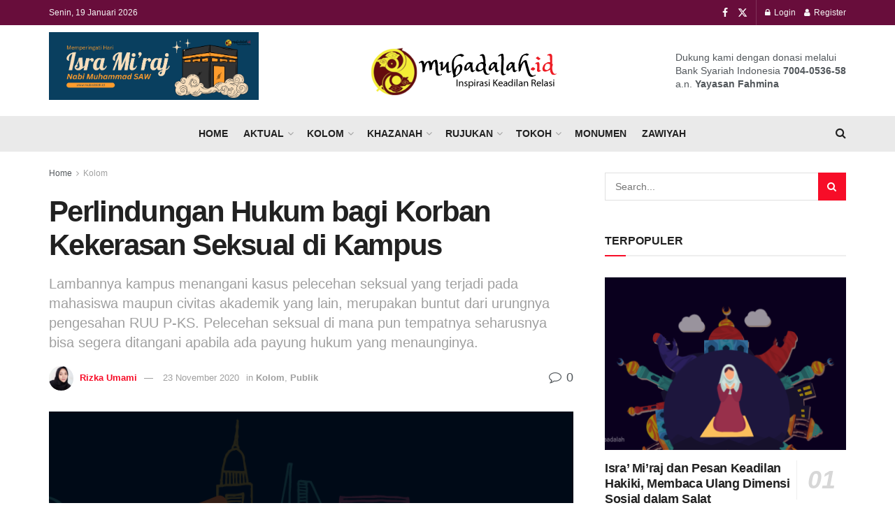

--- FILE ---
content_type: text/html; charset=UTF-8
request_url: https://mubadalah.id/perlindungan-hukum-bagi-korban-kekerasan-seksual-di-kampus/
body_size: 45861
content:
<!doctype html>
<!--[if lt IE 7]> <html class="no-js lt-ie9 lt-ie8 lt-ie7" lang="id"> <![endif]-->
<!--[if IE 7]>    <html class="no-js lt-ie9 lt-ie8" lang="id"> <![endif]-->
<!--[if IE 8]>    <html class="no-js lt-ie9" lang="id"> <![endif]-->
<!--[if IE 9]>    <html class="no-js lt-ie10" lang="id"> <![endif]-->
<!--[if gt IE 8]><!--> <html class="no-js" lang="id"> <!--<![endif]-->
<head>
    <meta http-equiv="Content-Type" content="text/html; charset=UTF-8" />
    <meta name='viewport' content='width=device-width, initial-scale=1, user-scalable=yes' />
    <link rel="profile" href="http://gmpg.org/xfn/11" />
    <link rel="pingback" href="https://mubadalah.id/xmlrpc.php" />
    <meta name='robots' content='index, follow, max-image-preview:large, max-snippet:-1, max-video-preview:-1' />
<meta property="og:type" content="article">
<meta property="og:title" content="Perlindungan Hukum bagi Korban Kekerasan Seksual di Kampus">
<meta property="og:site_name" content="Keadilan dan Kesetaraan Gender - Mubadalah">
<meta property="og:description" content="Setiap tahun, kasus pelecehan dan kekerasan seksual yang terjadi di Indonesia masih mengalami peningkatan. Kurun 12 tahun ini, Komnas Perempuan">
<meta property="og:url" content="https://mubadalah.id/perlindungan-hukum-bagi-korban-kekerasan-seksual-di-kampus/">
<meta property="og:locale" content="id_ID">
<meta property="og:image" content="https://mubadalah.id/wp-content/uploads/2020/08/ILUSTRASI-MUBADALAH-KE-75-MAHRAM.png">
<meta property="og:image:height" content="399">
<meta property="og:image:width" content="696">
<meta property="article:published_time" content="2020-11-23T08:00:01+07:00">
<meta property="article:modified_time" content="2020-11-23T07:45:37+07:00">
<meta property="article:author" content="https://web.facebook.com/rizka.taciend/">
<meta property="article:section" content="Kolom">
<meta property="article:tag" content="keadilan">
<meta property="article:tag" content="Kekerasan seksual">
<meta property="article:tag" content="Kesetaraan">
<meta property="article:tag" content="Komnas Perempuan">
<meta property="article:tag" content="RUU P-KS">
<meta name="twitter:card" content="summary_large_image">
<meta name="twitter:title" content="Perlindungan Hukum bagi Korban Kekerasan Seksual di Kampus">
<meta name="twitter:description" content="Setiap tahun, kasus pelecehan dan kekerasan seksual yang terjadi di Indonesia masih mengalami peningkatan. Kurun 12 tahun ini, Komnas Perempuan">
<meta name="twitter:url" content="https://mubadalah.id/perlindungan-hukum-bagi-korban-kekerasan-seksual-di-kampus/">
<meta name="twitter:site" content="https://twitter.com/Morfo_Biru">
<meta name="twitter:image" content="https://mubadalah.id/wp-content/uploads/2020/08/ILUSTRASI-MUBADALAH-KE-75-MAHRAM.png">
<meta name="twitter:image:width" content="696">
<meta name="twitter:image:height" content="399">
			<script type="text/javascript">
			  var jnews_ajax_url = '/?ajax-request=jnews'
			</script>
			<script type="text/javascript">;window.jnews=window.jnews||{},window.jnews.library=window.jnews.library||{},window.jnews.library=function(){"use strict";var e=this;e.win=window,e.doc=document,e.noop=function(){},e.globalBody=e.doc.getElementsByTagName("body")[0],e.globalBody=e.globalBody?e.globalBody:e.doc,e.win.jnewsDataStorage=e.win.jnewsDataStorage||{_storage:new WeakMap,put:function(e,t,n){this._storage.has(e)||this._storage.set(e,new Map),this._storage.get(e).set(t,n)},get:function(e,t){return this._storage.get(e).get(t)},has:function(e,t){return this._storage.has(e)&&this._storage.get(e).has(t)},remove:function(e,t){var n=this._storage.get(e).delete(t);return 0===!this._storage.get(e).size&&this._storage.delete(e),n}},e.windowWidth=function(){return e.win.innerWidth||e.docEl.clientWidth||e.globalBody.clientWidth},e.windowHeight=function(){return e.win.innerHeight||e.docEl.clientHeight||e.globalBody.clientHeight},e.requestAnimationFrame=e.win.requestAnimationFrame||e.win.webkitRequestAnimationFrame||e.win.mozRequestAnimationFrame||e.win.msRequestAnimationFrame||window.oRequestAnimationFrame||function(e){return setTimeout(e,1e3/60)},e.cancelAnimationFrame=e.win.cancelAnimationFrame||e.win.webkitCancelAnimationFrame||e.win.webkitCancelRequestAnimationFrame||e.win.mozCancelAnimationFrame||e.win.msCancelRequestAnimationFrame||e.win.oCancelRequestAnimationFrame||function(e){clearTimeout(e)},e.classListSupport="classList"in document.createElement("_"),e.hasClass=e.classListSupport?function(e,t){return e.classList.contains(t)}:function(e,t){return e.className.indexOf(t)>=0},e.addClass=e.classListSupport?function(t,n){e.hasClass(t,n)||t.classList.add(n)}:function(t,n){e.hasClass(t,n)||(t.className+=" "+n)},e.removeClass=e.classListSupport?function(t,n){e.hasClass(t,n)&&t.classList.remove(n)}:function(t,n){e.hasClass(t,n)&&(t.className=t.className.replace(n,""))},e.objKeys=function(e){var t=[];for(var n in e)Object.prototype.hasOwnProperty.call(e,n)&&t.push(n);return t},e.isObjectSame=function(e,t){var n=!0;return JSON.stringify(e)!==JSON.stringify(t)&&(n=!1),n},e.extend=function(){for(var e,t,n,o=arguments[0]||{},i=1,a=arguments.length;i<a;i++)if(null!==(e=arguments[i]))for(t in e)o!==(n=e[t])&&void 0!==n&&(o[t]=n);return o},e.dataStorage=e.win.jnewsDataStorage,e.isVisible=function(e){return 0!==e.offsetWidth&&0!==e.offsetHeight||e.getBoundingClientRect().length},e.getHeight=function(e){return e.offsetHeight||e.clientHeight||e.getBoundingClientRect().height},e.getWidth=function(e){return e.offsetWidth||e.clientWidth||e.getBoundingClientRect().width},e.supportsPassive=!1;try{var t=Object.defineProperty({},"passive",{get:function(){e.supportsPassive=!0}});"createEvent"in e.doc?e.win.addEventListener("test",null,t):"fireEvent"in e.doc&&e.win.attachEvent("test",null)}catch(e){}e.passiveOption=!!e.supportsPassive&&{passive:!0},e.setStorage=function(e,t){e="jnews-"+e;var n={expired:Math.floor(((new Date).getTime()+432e5)/1e3)};t=Object.assign(n,t);localStorage.setItem(e,JSON.stringify(t))},e.getStorage=function(e){e="jnews-"+e;var t=localStorage.getItem(e);return null!==t&&0<t.length?JSON.parse(localStorage.getItem(e)):{}},e.expiredStorage=function(){var t,n="jnews-";for(var o in localStorage)o.indexOf(n)>-1&&"undefined"!==(t=e.getStorage(o.replace(n,""))).expired&&t.expired<Math.floor((new Date).getTime()/1e3)&&localStorage.removeItem(o)},e.addEvents=function(t,n,o){for(var i in n){var a=["touchstart","touchmove"].indexOf(i)>=0&&!o&&e.passiveOption;"createEvent"in e.doc?t.addEventListener(i,n[i],a):"fireEvent"in e.doc&&t.attachEvent("on"+i,n[i])}},e.removeEvents=function(t,n){for(var o in n)"createEvent"in e.doc?t.removeEventListener(o,n[o]):"fireEvent"in e.doc&&t.detachEvent("on"+o,n[o])},e.triggerEvents=function(t,n,o){var i;o=o||{detail:null};return"createEvent"in e.doc?(!(i=e.doc.createEvent("CustomEvent")||new CustomEvent(n)).initCustomEvent||i.initCustomEvent(n,!0,!1,o),void t.dispatchEvent(i)):"fireEvent"in e.doc?((i=e.doc.createEventObject()).eventType=n,void t.fireEvent("on"+i.eventType,i)):void 0},e.getParents=function(t,n){void 0===n&&(n=e.doc);for(var o=[],i=t.parentNode,a=!1;!a;)if(i){var r=i;r.querySelectorAll(n).length?a=!0:(o.push(r),i=r.parentNode)}else o=[],a=!0;return o},e.forEach=function(e,t,n){for(var o=0,i=e.length;o<i;o++)t.call(n,e[o],o)},e.getText=function(e){return e.innerText||e.textContent},e.setText=function(e,t){var n="object"==typeof t?t.innerText||t.textContent:t;e.innerText&&(e.innerText=n),e.textContent&&(e.textContent=n)},e.httpBuildQuery=function(t){return e.objKeys(t).reduce(function t(n){var o=arguments.length>1&&void 0!==arguments[1]?arguments[1]:null;return function(i,a){var r=n[a];a=encodeURIComponent(a);var s=o?"".concat(o,"[").concat(a,"]"):a;return null==r||"function"==typeof r?(i.push("".concat(s,"=")),i):["number","boolean","string"].includes(typeof r)?(i.push("".concat(s,"=").concat(encodeURIComponent(r))),i):(i.push(e.objKeys(r).reduce(t(r,s),[]).join("&")),i)}}(t),[]).join("&")},e.get=function(t,n,o,i){return o="function"==typeof o?o:e.noop,e.ajax("GET",t,n,o,i)},e.post=function(t,n,o,i){return o="function"==typeof o?o:e.noop,e.ajax("POST",t,n,o,i)},e.ajax=function(t,n,o,i,a){var r=new XMLHttpRequest,s=n,c=e.httpBuildQuery(o);if(t=-1!=["GET","POST"].indexOf(t)?t:"GET",r.open(t,s+("GET"==t?"?"+c:""),!0),"POST"==t&&r.setRequestHeader("Content-type","application/x-www-form-urlencoded"),r.setRequestHeader("X-Requested-With","XMLHttpRequest"),r.onreadystatechange=function(){4===r.readyState&&200<=r.status&&300>r.status&&"function"==typeof i&&i.call(void 0,r.response)},void 0!==a&&!a){return{xhr:r,send:function(){r.send("POST"==t?c:null)}}}return r.send("POST"==t?c:null),{xhr:r}},e.scrollTo=function(t,n,o){function i(e,t,n){this.start=this.position(),this.change=e-this.start,this.currentTime=0,this.increment=20,this.duration=void 0===n?500:n,this.callback=t,this.finish=!1,this.animateScroll()}return Math.easeInOutQuad=function(e,t,n,o){return(e/=o/2)<1?n/2*e*e+t:-n/2*(--e*(e-2)-1)+t},i.prototype.stop=function(){this.finish=!0},i.prototype.move=function(t){e.doc.documentElement.scrollTop=t,e.globalBody.parentNode.scrollTop=t,e.globalBody.scrollTop=t},i.prototype.position=function(){return e.doc.documentElement.scrollTop||e.globalBody.parentNode.scrollTop||e.globalBody.scrollTop},i.prototype.animateScroll=function(){this.currentTime+=this.increment;var t=Math.easeInOutQuad(this.currentTime,this.start,this.change,this.duration);this.move(t),this.currentTime<this.duration&&!this.finish?e.requestAnimationFrame.call(e.win,this.animateScroll.bind(this)):this.callback&&"function"==typeof this.callback&&this.callback()},new i(t,n,o)},e.unwrap=function(t){var n,o=t;e.forEach(t,(function(e,t){n?n+=e:n=e})),o.replaceWith(n)},e.performance={start:function(e){performance.mark(e+"Start")},stop:function(e){performance.mark(e+"End"),performance.measure(e,e+"Start",e+"End")}},e.fps=function(){var t=0,n=0,o=0;!function(){var i=t=0,a=0,r=0,s=document.getElementById("fpsTable"),c=function(t){void 0===document.getElementsByTagName("body")[0]?e.requestAnimationFrame.call(e.win,(function(){c(t)})):document.getElementsByTagName("body")[0].appendChild(t)};null===s&&((s=document.createElement("div")).style.position="fixed",s.style.top="120px",s.style.left="10px",s.style.width="100px",s.style.height="20px",s.style.border="1px solid black",s.style.fontSize="11px",s.style.zIndex="100000",s.style.backgroundColor="white",s.id="fpsTable",c(s));var l=function(){o++,n=Date.now(),(a=(o/(r=(n-t)/1e3)).toPrecision(2))!=i&&(i=a,s.innerHTML=i+"fps"),1<r&&(t=n,o=0),e.requestAnimationFrame.call(e.win,l)};l()}()},e.instr=function(e,t){for(var n=0;n<t.length;n++)if(-1!==e.toLowerCase().indexOf(t[n].toLowerCase()))return!0},e.winLoad=function(t,n){function o(o){if("complete"===e.doc.readyState||"interactive"===e.doc.readyState)return!o||n?setTimeout(t,n||1):t(o),1}o()||e.addEvents(e.win,{load:o})},e.docReady=function(t,n){function o(o){if("complete"===e.doc.readyState||"interactive"===e.doc.readyState)return!o||n?setTimeout(t,n||1):t(o),1}o()||e.addEvents(e.doc,{DOMContentLoaded:o})},e.fireOnce=function(){e.docReady((function(){e.assets=e.assets||[],e.assets.length&&(e.boot(),e.load_assets())}),50)},e.boot=function(){e.length&&e.doc.querySelectorAll("style[media]").forEach((function(e){"not all"==e.getAttribute("media")&&e.removeAttribute("media")}))},e.create_js=function(t,n){var o=e.doc.createElement("script");switch(o.setAttribute("src",t),n){case"defer":o.setAttribute("defer",!0);break;case"async":o.setAttribute("async",!0);break;case"deferasync":o.setAttribute("defer",!0),o.setAttribute("async",!0)}e.globalBody.appendChild(o)},e.load_assets=function(){"object"==typeof e.assets&&e.forEach(e.assets.slice(0),(function(t,n){var o="";t.defer&&(o+="defer"),t.async&&(o+="async"),e.create_js(t.url,o);var i=e.assets.indexOf(t);i>-1&&e.assets.splice(i,1)})),e.assets=jnewsoption.au_scripts=window.jnewsads=[]},e.setCookie=function(e,t,n){var o="";if(n){var i=new Date;i.setTime(i.getTime()+24*n*60*60*1e3),o="; expires="+i.toUTCString()}document.cookie=e+"="+(t||"")+o+"; path=/"},e.getCookie=function(e){for(var t=e+"=",n=document.cookie.split(";"),o=0;o<n.length;o++){for(var i=n[o];" "==i.charAt(0);)i=i.substring(1,i.length);if(0==i.indexOf(t))return i.substring(t.length,i.length)}return null},e.eraseCookie=function(e){document.cookie=e+"=; Path=/; Expires=Thu, 01 Jan 1970 00:00:01 GMT;"},e.docReady((function(){e.globalBody=e.globalBody==e.doc?e.doc.getElementsByTagName("body")[0]:e.globalBody,e.globalBody=e.globalBody?e.globalBody:e.doc})),e.winLoad((function(){e.winLoad((function(){var t=!1;if(void 0!==window.jnewsadmin)if(void 0!==window.file_version_checker){var n=e.objKeys(window.file_version_checker);n.length?n.forEach((function(e){t||"10.0.4"===window.file_version_checker[e]||(t=!0)})):t=!0}else t=!0;t&&(window.jnewsHelper.getMessage(),window.jnewsHelper.getNotice())}),2500)}))},window.jnews.library=new window.jnews.library;</script><!-- Jetpack Site Verification Tags -->
<meta name="google-site-verification" content="-2syZtPtgI8g4OuRQZQuDDJFxzuCYXvfhTZxtZ5h-EQ" />

	<!-- This site is optimized with the Yoast SEO Premium plugin v23.4 (Yoast SEO v23.4) - https://yoast.com/wordpress/plugins/seo/ -->
	<title>Perlindungan Hukum bagi Korban Kekerasan Seksual di Kampus - Mubadalah</title>
	<link rel="canonical" href="https://mubadalah.id/perlindungan-hukum-bagi-korban-kekerasan-seksual-di-kampus/" />
	<meta property="og:locale" content="id_ID" />
	<meta property="og:type" content="article" />
	<meta property="og:title" content="Perlindungan Hukum bagi Korban Kekerasan Seksual di Kampus" />
	<meta property="og:description" content="Setiap tahun, kasus pelecehan dan kekerasan seksual yang terjadi di Indonesia masih mengalami peningkatan. Kurun 12 tahun ini, Komnas Perempuan juga telah mencatat adanya kenaikan kasus hingga delapan kali lipat. Pada 2019, kekerasan terhadap perempuan tercatat sebanyak 431.471 kasus, angka yang lebih tinggi dibandingkan dari tahun sebelumnya yang masih di angka 406 ribu sekian kasus. [&hellip;]" />
	<meta property="og:url" content="https://mubadalah.id/perlindungan-hukum-bagi-korban-kekerasan-seksual-di-kampus/" />
	<meta property="og:site_name" content="Keadilan dan Kesetaraan Gender - Mubadalah" />
	<meta property="article:publisher" content="https://www.facebook.com/mubadalah.id" />
	<meta property="article:author" content="https://web.facebook.com/rizka.taciend/" />
	<meta property="article:published_time" content="2020-11-23T01:00:01+00:00" />
	<meta property="article:modified_time" content="2020-11-23T00:45:37+00:00" />
	<meta property="og:image" content="https://mubadalah.id/wp-content/uploads/2020/08/ILUSTRASI-MUBADALAH-KE-75-MAHRAM.png" />
	<meta property="og:image:width" content="696" />
	<meta property="og:image:height" content="399" />
	<meta property="og:image:type" content="image/png" />
	<meta name="author" content="Rizka Umami" />
	<meta name="twitter:card" content="summary_large_image" />
	<meta name="twitter:creator" content="@https://twitter.com/Morfo_Biru" />
	<meta name="twitter:site" content="@mubadalah_id" />
	<meta name="twitter:label1" content="Ditulis oleh" />
	<meta name="twitter:data1" content="Rizka Umami" />
	<meta name="twitter:label2" content="Estimasi waktu membaca" />
	<meta name="twitter:data2" content="3 menit" />
	<script type="application/ld+json" class="yoast-schema-graph">{"@context":"https://schema.org","@graph":[{"@type":"Article","@id":"https://mubadalah.id/perlindungan-hukum-bagi-korban-kekerasan-seksual-di-kampus/#article","isPartOf":{"@id":"https://mubadalah.id/perlindungan-hukum-bagi-korban-kekerasan-seksual-di-kampus/"},"author":{"name":"Rizka Umami","@id":"https://mubadalah.id/#/schema/person/f22fadf8d5a74b016d6a803d57bebc72"},"headline":"Perlindungan Hukum bagi Korban Kekerasan Seksual di Kampus","datePublished":"2020-11-23T01:00:01+00:00","dateModified":"2020-11-23T00:45:37+00:00","mainEntityOfPage":{"@id":"https://mubadalah.id/perlindungan-hukum-bagi-korban-kekerasan-seksual-di-kampus/"},"wordCount":703,"commentCount":0,"publisher":{"@id":"https://mubadalah.id/#organization"},"image":{"@id":"https://mubadalah.id/perlindungan-hukum-bagi-korban-kekerasan-seksual-di-kampus/#primaryimage"},"thumbnailUrl":"https://mubadalah.id/wp-content/uploads/2020/08/ILUSTRASI-MUBADALAH-KE-75-MAHRAM.png","keywords":["keadilan","Kekerasan seksual","Kesetaraan","Komnas Perempuan","RUU P-KS"],"articleSection":["Kolom","Publik"],"inLanguage":"id","potentialAction":[{"@type":"CommentAction","name":"Comment","target":["https://mubadalah.id/perlindungan-hukum-bagi-korban-kekerasan-seksual-di-kampus/#respond"]}]},{"@type":"WebPage","@id":"https://mubadalah.id/perlindungan-hukum-bagi-korban-kekerasan-seksual-di-kampus/","url":"https://mubadalah.id/perlindungan-hukum-bagi-korban-kekerasan-seksual-di-kampus/","name":"Perlindungan Hukum bagi Korban Kekerasan Seksual di Kampus - Mubadalah","isPartOf":{"@id":"https://mubadalah.id/#website"},"primaryImageOfPage":{"@id":"https://mubadalah.id/perlindungan-hukum-bagi-korban-kekerasan-seksual-di-kampus/#primaryimage"},"image":{"@id":"https://mubadalah.id/perlindungan-hukum-bagi-korban-kekerasan-seksual-di-kampus/#primaryimage"},"thumbnailUrl":"https://mubadalah.id/wp-content/uploads/2020/08/ILUSTRASI-MUBADALAH-KE-75-MAHRAM.png","datePublished":"2020-11-23T01:00:01+00:00","dateModified":"2020-11-23T00:45:37+00:00","breadcrumb":{"@id":"https://mubadalah.id/perlindungan-hukum-bagi-korban-kekerasan-seksual-di-kampus/#breadcrumb"},"inLanguage":"id","potentialAction":[{"@type":"ReadAction","target":["https://mubadalah.id/perlindungan-hukum-bagi-korban-kekerasan-seksual-di-kampus/"]}]},{"@type":"ImageObject","inLanguage":"id","@id":"https://mubadalah.id/perlindungan-hukum-bagi-korban-kekerasan-seksual-di-kampus/#primaryimage","url":"https://mubadalah.id/wp-content/uploads/2020/08/ILUSTRASI-MUBADALAH-KE-75-MAHRAM.png","contentUrl":"https://mubadalah.id/wp-content/uploads/2020/08/ILUSTRASI-MUBADALAH-KE-75-MAHRAM.png","width":696,"height":399},{"@type":"BreadcrumbList","@id":"https://mubadalah.id/perlindungan-hukum-bagi-korban-kekerasan-seksual-di-kampus/#breadcrumb","itemListElement":[{"@type":"ListItem","position":1,"name":"Home","item":"https://mubadalah.id/"},{"@type":"ListItem","position":2,"name":"Perlindungan Hukum bagi Korban Kekerasan Seksual di Kampus"}]},{"@type":"WebSite","@id":"https://mubadalah.id/#website","url":"https://mubadalah.id/","name":"Keadilan dan Kesetaraan Gender - Mubadalah","description":"Portal Islam dan relasi yang membahagiakan","publisher":{"@id":"https://mubadalah.id/#organization"},"potentialAction":[{"@type":"SearchAction","target":{"@type":"EntryPoint","urlTemplate":"https://mubadalah.id/?s={search_term_string}"},"query-input":{"@type":"PropertyValueSpecification","valueRequired":true,"valueName":"search_term_string"}}],"inLanguage":"id"},{"@type":"Organization","@id":"https://mubadalah.id/#organization","name":"Mubadalah.id","url":"https://mubadalah.id/","logo":{"@type":"ImageObject","inLanguage":"id","@id":"https://mubadalah.id/#/schema/logo/image/","url":"https://mubadalah.id/wp-content/uploads/2020/07/mubadalah-id-1.png","contentUrl":"https://mubadalah.id/wp-content/uploads/2020/07/mubadalah-id-1.png","width":281,"height":78,"caption":"Mubadalah.id"},"image":{"@id":"https://mubadalah.id/#/schema/logo/image/"},"sameAs":["https://www.facebook.com/mubadalah.id","https://x.com/mubadalah_id"]},{"@type":"Person","@id":"https://mubadalah.id/#/schema/person/f22fadf8d5a74b016d6a803d57bebc72","name":"Rizka Umami","image":{"@type":"ImageObject","inLanguage":"id","@id":"https://mubadalah.id/#/schema/person/image/","url":"//www.gravatar.com/avatar/cf5d34516797b80aff6e9be58d30277b?s=96&#038;r=g&#038;d=mm","contentUrl":"//www.gravatar.com/avatar/cf5d34516797b80aff6e9be58d30277b?s=96&#038;r=g&#038;d=mm","caption":"Rizka Umami"},"description":"Alumni Pascasarjana, Konsentrasi Islam dan Kajian Gender.","sameAs":["https://www.morfobiru.com/","https://web.facebook.com/rizka.taciend/","https://www.instagram.com/morfo_biru/","https://x.com/https://twitter.com/Morfo_Biru"]}]}</script>
	<!-- / Yoast SEO Premium plugin. -->


<link rel='dns-prefetch' href='//www.googletagmanager.com' />
<link rel='dns-prefetch' href='//stats.wp.com' />
<link rel='dns-prefetch' href='//pagead2.googlesyndication.com' />
<link rel="alternate" type="application/rss+xml" title="Keadilan dan Kesetaraan Gender - Mubadalah &raquo; Feed" href="https://mubadalah.id/feed/" />
<link rel="alternate" type="application/rss+xml" title="Keadilan dan Kesetaraan Gender - Mubadalah &raquo; Umpan Komentar" href="https://mubadalah.id/comments/feed/" />
<link rel="alternate" type="application/rss+xml" title="Keadilan dan Kesetaraan Gender - Mubadalah &raquo; Perlindungan Hukum bagi Korban Kekerasan Seksual di Kampus Umpan Komentar" href="https://mubadalah.id/perlindungan-hukum-bagi-korban-kekerasan-seksual-di-kampus/feed/" />
<link rel="alternate" title="oEmbed (JSON)" type="application/json+oembed" href="https://mubadalah.id/wp-json/oembed/1.0/embed?url=https%3A%2F%2Fmubadalah.id%2Fperlindungan-hukum-bagi-korban-kekerasan-seksual-di-kampus%2F" />
<link rel="alternate" title="oEmbed (XML)" type="text/xml+oembed" href="https://mubadalah.id/wp-json/oembed/1.0/embed?url=https%3A%2F%2Fmubadalah.id%2Fperlindungan-hukum-bagi-korban-kekerasan-seksual-di-kampus%2F&#038;format=xml" />
<style id='wp-img-auto-sizes-contain-inline-css' type='text/css'>
img:is([sizes=auto i],[sizes^="auto," i]){contain-intrinsic-size:3000px 1500px}
/*# sourceURL=wp-img-auto-sizes-contain-inline-css */
</style>
<style id='wp-emoji-styles-inline-css' type='text/css'>

	img.wp-smiley, img.emoji {
		display: inline !important;
		border: none !important;
		box-shadow: none !important;
		height: 1em !important;
		width: 1em !important;
		margin: 0 0.07em !important;
		vertical-align: -0.1em !important;
		background: none !important;
		padding: 0 !important;
	}
/*# sourceURL=wp-emoji-styles-inline-css */
</style>
<link rel='stylesheet' id='wp-block-library-css' href='https://mubadalah.id/wp-includes/css/dist/block-library/style.min.css?ver=6.9' type='text/css' media='all' />
<style id='classic-theme-styles-inline-css' type='text/css'>
/*! This file is auto-generated */
.wp-block-button__link{color:#fff;background-color:#32373c;border-radius:9999px;box-shadow:none;text-decoration:none;padding:calc(.667em + 2px) calc(1.333em + 2px);font-size:1.125em}.wp-block-file__button{background:#32373c;color:#fff;text-decoration:none}
/*# sourceURL=/wp-includes/css/classic-themes.min.css */
</style>
<style id='bp-login-form-style-inline-css' type='text/css'>
.widget_bp_core_login_widget .bp-login-widget-user-avatar{float:left}.widget_bp_core_login_widget .bp-login-widget-user-links{margin-left:70px}#bp-login-widget-form label{display:block;font-weight:600;margin:15px 0 5px;width:auto}#bp-login-widget-form input[type=password],#bp-login-widget-form input[type=text]{background-color:#fafafa;border:1px solid #d6d6d6;border-radius:0;font:inherit;font-size:100%;padding:.5em;width:100%}#bp-login-widget-form .bp-login-widget-register-link,#bp-login-widget-form .login-submit{display:inline;width:-moz-fit-content;width:fit-content}#bp-login-widget-form .bp-login-widget-register-link{margin-left:1em}#bp-login-widget-form .bp-login-widget-register-link a{filter:invert(1)}#bp-login-widget-form .bp-login-widget-pwd-link{font-size:80%}

/*# sourceURL=https://mubadalah.id/wp-content/plugins/buddypress/bp-core/blocks/login-form/index.css */
</style>
<style id='bp-member-style-inline-css' type='text/css'>
[data-type="bp/member"] input.components-placeholder__input{border:1px solid #757575;border-radius:2px;flex:1 1 auto;padding:6px 8px}.bp-block-member{position:relative}.bp-block-member .member-content{display:flex}.bp-block-member .user-nicename{display:block}.bp-block-member .user-nicename a{border:none;color:currentColor;text-decoration:none}.bp-block-member .bp-profile-button{width:100%}.bp-block-member .bp-profile-button a.button{bottom:10px;display:inline-block;margin:18px 0 0;position:absolute;right:0}.bp-block-member.has-cover .item-header-avatar,.bp-block-member.has-cover .member-content,.bp-block-member.has-cover .member-description{z-index:2}.bp-block-member.has-cover .member-content,.bp-block-member.has-cover .member-description{padding-top:75px}.bp-block-member.has-cover .bp-member-cover-image{background-color:#c5c5c5;background-position:top;background-repeat:no-repeat;background-size:cover;border:0;display:block;height:150px;left:0;margin:0;padding:0;position:absolute;top:0;width:100%;z-index:1}.bp-block-member img.avatar{height:auto;width:auto}.bp-block-member.avatar-none .item-header-avatar{display:none}.bp-block-member.avatar-none.has-cover{min-height:200px}.bp-block-member.avatar-full{min-height:150px}.bp-block-member.avatar-full .item-header-avatar{width:180px}.bp-block-member.avatar-thumb .member-content{align-items:center;min-height:50px}.bp-block-member.avatar-thumb .item-header-avatar{width:70px}.bp-block-member.avatar-full.has-cover{min-height:300px}.bp-block-member.avatar-full.has-cover .item-header-avatar{width:200px}.bp-block-member.avatar-full.has-cover img.avatar{background:#fffc;border:2px solid #fff;margin-left:20px}.bp-block-member.avatar-thumb.has-cover .item-header-avatar{padding-top:75px}.entry .entry-content .bp-block-member .user-nicename a{border:none;color:currentColor;text-decoration:none}

/*# sourceURL=https://mubadalah.id/wp-content/plugins/buddypress/bp-members/blocks/member/index.css */
</style>
<style id='bp-members-style-inline-css' type='text/css'>
[data-type="bp/members"] .components-placeholder.is-appender{min-height:0}[data-type="bp/members"] .components-placeholder.is-appender .components-placeholder__label:empty{display:none}[data-type="bp/members"] .components-placeholder input.components-placeholder__input{border:1px solid #757575;border-radius:2px;flex:1 1 auto;padding:6px 8px}[data-type="bp/members"].avatar-none .member-description{width:calc(100% - 44px)}[data-type="bp/members"].avatar-full .member-description{width:calc(100% - 224px)}[data-type="bp/members"].avatar-thumb .member-description{width:calc(100% - 114px)}[data-type="bp/members"] .member-content{position:relative}[data-type="bp/members"] .member-content .is-right{position:absolute;right:2px;top:2px}[data-type="bp/members"] .columns-2 .member-content .member-description,[data-type="bp/members"] .columns-3 .member-content .member-description,[data-type="bp/members"] .columns-4 .member-content .member-description{padding-left:44px;width:calc(100% - 44px)}[data-type="bp/members"] .columns-3 .is-right{right:-10px}[data-type="bp/members"] .columns-4 .is-right{right:-50px}.bp-block-members.is-grid{display:flex;flex-wrap:wrap;padding:0}.bp-block-members.is-grid .member-content{margin:0 1.25em 1.25em 0;width:100%}@media(min-width:600px){.bp-block-members.columns-2 .member-content{width:calc(50% - .625em)}.bp-block-members.columns-2 .member-content:nth-child(2n){margin-right:0}.bp-block-members.columns-3 .member-content{width:calc(33.33333% - .83333em)}.bp-block-members.columns-3 .member-content:nth-child(3n){margin-right:0}.bp-block-members.columns-4 .member-content{width:calc(25% - .9375em)}.bp-block-members.columns-4 .member-content:nth-child(4n){margin-right:0}}.bp-block-members .member-content{display:flex;flex-direction:column;padding-bottom:1em;text-align:center}.bp-block-members .member-content .item-header-avatar,.bp-block-members .member-content .member-description{width:100%}.bp-block-members .member-content .item-header-avatar{margin:0 auto}.bp-block-members .member-content .item-header-avatar img.avatar{display:inline-block}@media(min-width:600px){.bp-block-members .member-content{flex-direction:row;text-align:left}.bp-block-members .member-content .item-header-avatar,.bp-block-members .member-content .member-description{width:auto}.bp-block-members .member-content .item-header-avatar{margin:0}}.bp-block-members .member-content .user-nicename{display:block}.bp-block-members .member-content .user-nicename a{border:none;color:currentColor;text-decoration:none}.bp-block-members .member-content time{color:#767676;display:block;font-size:80%}.bp-block-members.avatar-none .item-header-avatar{display:none}.bp-block-members.avatar-full{min-height:190px}.bp-block-members.avatar-full .item-header-avatar{width:180px}.bp-block-members.avatar-thumb .member-content{min-height:80px}.bp-block-members.avatar-thumb .item-header-avatar{width:70px}.bp-block-members.columns-2 .member-content,.bp-block-members.columns-3 .member-content,.bp-block-members.columns-4 .member-content{display:block;text-align:center}.bp-block-members.columns-2 .member-content .item-header-avatar,.bp-block-members.columns-3 .member-content .item-header-avatar,.bp-block-members.columns-4 .member-content .item-header-avatar{margin:0 auto}.bp-block-members img.avatar{height:auto;max-width:-moz-fit-content;max-width:fit-content;width:auto}.bp-block-members .member-content.has-activity{align-items:center}.bp-block-members .member-content.has-activity .item-header-avatar{padding-right:1em}.bp-block-members .member-content.has-activity .wp-block-quote{margin-bottom:0;text-align:left}.bp-block-members .member-content.has-activity .wp-block-quote cite a,.entry .entry-content .bp-block-members .user-nicename a{border:none;color:currentColor;text-decoration:none}

/*# sourceURL=https://mubadalah.id/wp-content/plugins/buddypress/bp-members/blocks/members/index.css */
</style>
<style id='bp-dynamic-members-style-inline-css' type='text/css'>
.bp-dynamic-block-container .item-options{font-size:.5em;margin:0 0 1em;padding:1em 0}.bp-dynamic-block-container .item-options a.selected{font-weight:600}.bp-dynamic-block-container ul.item-list{list-style:none;margin:1em 0;padding-left:0}.bp-dynamic-block-container ul.item-list li{margin-bottom:1em}.bp-dynamic-block-container ul.item-list li:after,.bp-dynamic-block-container ul.item-list li:before{content:" ";display:table}.bp-dynamic-block-container ul.item-list li:after{clear:both}.bp-dynamic-block-container ul.item-list li .item-avatar{float:left;width:60px}.bp-dynamic-block-container ul.item-list li .item{margin-left:70px}

/*# sourceURL=https://mubadalah.id/wp-content/plugins/buddypress/bp-members/blocks/dynamic-members/index.css */
</style>
<style id='bp-online-members-style-inline-css' type='text/css'>
.widget_bp_core_whos_online_widget .avatar-block,[data-type="bp/online-members"] .avatar-block{display:flex;flex-flow:row wrap}.widget_bp_core_whos_online_widget .avatar-block img,[data-type="bp/online-members"] .avatar-block img{margin:.5em}

/*# sourceURL=https://mubadalah.id/wp-content/plugins/buddypress/bp-members/blocks/online-members/index.css */
</style>
<style id='bp-active-members-style-inline-css' type='text/css'>
.widget_bp_core_recently_active_widget .avatar-block,[data-type="bp/active-members"] .avatar-block{display:flex;flex-flow:row wrap}.widget_bp_core_recently_active_widget .avatar-block img,[data-type="bp/active-members"] .avatar-block img{margin:.5em}

/*# sourceURL=https://mubadalah.id/wp-content/plugins/buddypress/bp-members/blocks/active-members/index.css */
</style>
<style id='bp-latest-activities-style-inline-css' type='text/css'>
.bp-latest-activities .components-flex.components-select-control select[multiple]{height:auto;padding:0 8px}.bp-latest-activities .components-flex.components-select-control select[multiple]+.components-input-control__suffix svg{display:none}.bp-latest-activities-block a,.entry .entry-content .bp-latest-activities-block a{border:none;text-decoration:none}.bp-latest-activities-block .activity-list.item-list blockquote{border:none;padding:0}.bp-latest-activities-block .activity-list.item-list blockquote .activity-item:not(.mini){box-shadow:1px 0 4px #00000026;padding:0 1em;position:relative}.bp-latest-activities-block .activity-list.item-list blockquote .activity-item:not(.mini):after,.bp-latest-activities-block .activity-list.item-list blockquote .activity-item:not(.mini):before{border-color:#0000;border-style:solid;content:"";display:block;height:0;left:15px;position:absolute;width:0}.bp-latest-activities-block .activity-list.item-list blockquote .activity-item:not(.mini):before{border-top-color:#00000026;border-width:9px;bottom:-18px;left:14px}.bp-latest-activities-block .activity-list.item-list blockquote .activity-item:not(.mini):after{border-top-color:#fff;border-width:8px;bottom:-16px}.bp-latest-activities-block .activity-list.item-list blockquote .activity-item.mini .avatar{display:inline-block;height:20px;margin-right:2px;vertical-align:middle;width:20px}.bp-latest-activities-block .activity-list.item-list footer{align-items:center;display:flex}.bp-latest-activities-block .activity-list.item-list footer img.avatar{border:none;display:inline-block;margin-right:.5em}.bp-latest-activities-block .activity-list.item-list footer .activity-time-since{font-size:90%}.bp-latest-activities-block .widget-error{border-left:4px solid #0b80a4;box-shadow:1px 0 4px #00000026}.bp-latest-activities-block .widget-error p{padding:0 1em}

/*# sourceURL=https://mubadalah.id/wp-content/plugins/buddypress/bp-activity/blocks/latest-activities/index.css */
</style>
<link rel='stylesheet' id='jnews-faq-css' href='https://mubadalah.id/wp-content/plugins/jnews-essential/assets/css/faq.css?ver=12.0.3' type='text/css' media='all' />
<link rel='stylesheet' id='mediaelement-css' href='https://mubadalah.id/wp-includes/js/mediaelement/mediaelementplayer-legacy.min.css?ver=4.2.17' type='text/css' media='all' />
<link rel='stylesheet' id='wp-mediaelement-css' href='https://mubadalah.id/wp-includes/js/mediaelement/wp-mediaelement.min.css?ver=6.9' type='text/css' media='all' />
<style id='jetpack-sharing-buttons-style-inline-css' type='text/css'>
.jetpack-sharing-buttons__services-list{display:flex;flex-direction:row;flex-wrap:wrap;gap:0;list-style-type:none;margin:5px;padding:0}.jetpack-sharing-buttons__services-list.has-small-icon-size{font-size:12px}.jetpack-sharing-buttons__services-list.has-normal-icon-size{font-size:16px}.jetpack-sharing-buttons__services-list.has-large-icon-size{font-size:24px}.jetpack-sharing-buttons__services-list.has-huge-icon-size{font-size:36px}@media print{.jetpack-sharing-buttons__services-list{display:none!important}}.editor-styles-wrapper .wp-block-jetpack-sharing-buttons{gap:0;padding-inline-start:0}ul.jetpack-sharing-buttons__services-list.has-background{padding:1.25em 2.375em}
/*# sourceURL=https://mubadalah.id/wp-content/plugins/jetpack/_inc/blocks/sharing-buttons/view.css */
</style>
<link rel='stylesheet' id='mpp_gutenberg-css' href='https://mubadalah.id/wp-content/plugins/metronet-profile-picture/dist/blocks.style.build.css?ver=2.6.3' type='text/css' media='all' />
<style id='global-styles-inline-css' type='text/css'>
:root{--wp--preset--aspect-ratio--square: 1;--wp--preset--aspect-ratio--4-3: 4/3;--wp--preset--aspect-ratio--3-4: 3/4;--wp--preset--aspect-ratio--3-2: 3/2;--wp--preset--aspect-ratio--2-3: 2/3;--wp--preset--aspect-ratio--16-9: 16/9;--wp--preset--aspect-ratio--9-16: 9/16;--wp--preset--color--black: #000000;--wp--preset--color--cyan-bluish-gray: #abb8c3;--wp--preset--color--white: #ffffff;--wp--preset--color--pale-pink: #f78da7;--wp--preset--color--vivid-red: #cf2e2e;--wp--preset--color--luminous-vivid-orange: #ff6900;--wp--preset--color--luminous-vivid-amber: #fcb900;--wp--preset--color--light-green-cyan: #7bdcb5;--wp--preset--color--vivid-green-cyan: #00d084;--wp--preset--color--pale-cyan-blue: #8ed1fc;--wp--preset--color--vivid-cyan-blue: #0693e3;--wp--preset--color--vivid-purple: #9b51e0;--wp--preset--gradient--vivid-cyan-blue-to-vivid-purple: linear-gradient(135deg,rgb(6,147,227) 0%,rgb(155,81,224) 100%);--wp--preset--gradient--light-green-cyan-to-vivid-green-cyan: linear-gradient(135deg,rgb(122,220,180) 0%,rgb(0,208,130) 100%);--wp--preset--gradient--luminous-vivid-amber-to-luminous-vivid-orange: linear-gradient(135deg,rgb(252,185,0) 0%,rgb(255,105,0) 100%);--wp--preset--gradient--luminous-vivid-orange-to-vivid-red: linear-gradient(135deg,rgb(255,105,0) 0%,rgb(207,46,46) 100%);--wp--preset--gradient--very-light-gray-to-cyan-bluish-gray: linear-gradient(135deg,rgb(238,238,238) 0%,rgb(169,184,195) 100%);--wp--preset--gradient--cool-to-warm-spectrum: linear-gradient(135deg,rgb(74,234,220) 0%,rgb(151,120,209) 20%,rgb(207,42,186) 40%,rgb(238,44,130) 60%,rgb(251,105,98) 80%,rgb(254,248,76) 100%);--wp--preset--gradient--blush-light-purple: linear-gradient(135deg,rgb(255,206,236) 0%,rgb(152,150,240) 100%);--wp--preset--gradient--blush-bordeaux: linear-gradient(135deg,rgb(254,205,165) 0%,rgb(254,45,45) 50%,rgb(107,0,62) 100%);--wp--preset--gradient--luminous-dusk: linear-gradient(135deg,rgb(255,203,112) 0%,rgb(199,81,192) 50%,rgb(65,88,208) 100%);--wp--preset--gradient--pale-ocean: linear-gradient(135deg,rgb(255,245,203) 0%,rgb(182,227,212) 50%,rgb(51,167,181) 100%);--wp--preset--gradient--electric-grass: linear-gradient(135deg,rgb(202,248,128) 0%,rgb(113,206,126) 100%);--wp--preset--gradient--midnight: linear-gradient(135deg,rgb(2,3,129) 0%,rgb(40,116,252) 100%);--wp--preset--font-size--small: 13px;--wp--preset--font-size--medium: 20px;--wp--preset--font-size--large: 36px;--wp--preset--font-size--x-large: 42px;--wp--preset--spacing--20: 0.44rem;--wp--preset--spacing--30: 0.67rem;--wp--preset--spacing--40: 1rem;--wp--preset--spacing--50: 1.5rem;--wp--preset--spacing--60: 2.25rem;--wp--preset--spacing--70: 3.38rem;--wp--preset--spacing--80: 5.06rem;--wp--preset--shadow--natural: 6px 6px 9px rgba(0, 0, 0, 0.2);--wp--preset--shadow--deep: 12px 12px 50px rgba(0, 0, 0, 0.4);--wp--preset--shadow--sharp: 6px 6px 0px rgba(0, 0, 0, 0.2);--wp--preset--shadow--outlined: 6px 6px 0px -3px rgb(255, 255, 255), 6px 6px rgb(0, 0, 0);--wp--preset--shadow--crisp: 6px 6px 0px rgb(0, 0, 0);}:where(.is-layout-flex){gap: 0.5em;}:where(.is-layout-grid){gap: 0.5em;}body .is-layout-flex{display: flex;}.is-layout-flex{flex-wrap: wrap;align-items: center;}.is-layout-flex > :is(*, div){margin: 0;}body .is-layout-grid{display: grid;}.is-layout-grid > :is(*, div){margin: 0;}:where(.wp-block-columns.is-layout-flex){gap: 2em;}:where(.wp-block-columns.is-layout-grid){gap: 2em;}:where(.wp-block-post-template.is-layout-flex){gap: 1.25em;}:where(.wp-block-post-template.is-layout-grid){gap: 1.25em;}.has-black-color{color: var(--wp--preset--color--black) !important;}.has-cyan-bluish-gray-color{color: var(--wp--preset--color--cyan-bluish-gray) !important;}.has-white-color{color: var(--wp--preset--color--white) !important;}.has-pale-pink-color{color: var(--wp--preset--color--pale-pink) !important;}.has-vivid-red-color{color: var(--wp--preset--color--vivid-red) !important;}.has-luminous-vivid-orange-color{color: var(--wp--preset--color--luminous-vivid-orange) !important;}.has-luminous-vivid-amber-color{color: var(--wp--preset--color--luminous-vivid-amber) !important;}.has-light-green-cyan-color{color: var(--wp--preset--color--light-green-cyan) !important;}.has-vivid-green-cyan-color{color: var(--wp--preset--color--vivid-green-cyan) !important;}.has-pale-cyan-blue-color{color: var(--wp--preset--color--pale-cyan-blue) !important;}.has-vivid-cyan-blue-color{color: var(--wp--preset--color--vivid-cyan-blue) !important;}.has-vivid-purple-color{color: var(--wp--preset--color--vivid-purple) !important;}.has-black-background-color{background-color: var(--wp--preset--color--black) !important;}.has-cyan-bluish-gray-background-color{background-color: var(--wp--preset--color--cyan-bluish-gray) !important;}.has-white-background-color{background-color: var(--wp--preset--color--white) !important;}.has-pale-pink-background-color{background-color: var(--wp--preset--color--pale-pink) !important;}.has-vivid-red-background-color{background-color: var(--wp--preset--color--vivid-red) !important;}.has-luminous-vivid-orange-background-color{background-color: var(--wp--preset--color--luminous-vivid-orange) !important;}.has-luminous-vivid-amber-background-color{background-color: var(--wp--preset--color--luminous-vivid-amber) !important;}.has-light-green-cyan-background-color{background-color: var(--wp--preset--color--light-green-cyan) !important;}.has-vivid-green-cyan-background-color{background-color: var(--wp--preset--color--vivid-green-cyan) !important;}.has-pale-cyan-blue-background-color{background-color: var(--wp--preset--color--pale-cyan-blue) !important;}.has-vivid-cyan-blue-background-color{background-color: var(--wp--preset--color--vivid-cyan-blue) !important;}.has-vivid-purple-background-color{background-color: var(--wp--preset--color--vivid-purple) !important;}.has-black-border-color{border-color: var(--wp--preset--color--black) !important;}.has-cyan-bluish-gray-border-color{border-color: var(--wp--preset--color--cyan-bluish-gray) !important;}.has-white-border-color{border-color: var(--wp--preset--color--white) !important;}.has-pale-pink-border-color{border-color: var(--wp--preset--color--pale-pink) !important;}.has-vivid-red-border-color{border-color: var(--wp--preset--color--vivid-red) !important;}.has-luminous-vivid-orange-border-color{border-color: var(--wp--preset--color--luminous-vivid-orange) !important;}.has-luminous-vivid-amber-border-color{border-color: var(--wp--preset--color--luminous-vivid-amber) !important;}.has-light-green-cyan-border-color{border-color: var(--wp--preset--color--light-green-cyan) !important;}.has-vivid-green-cyan-border-color{border-color: var(--wp--preset--color--vivid-green-cyan) !important;}.has-pale-cyan-blue-border-color{border-color: var(--wp--preset--color--pale-cyan-blue) !important;}.has-vivid-cyan-blue-border-color{border-color: var(--wp--preset--color--vivid-cyan-blue) !important;}.has-vivid-purple-border-color{border-color: var(--wp--preset--color--vivid-purple) !important;}.has-vivid-cyan-blue-to-vivid-purple-gradient-background{background: var(--wp--preset--gradient--vivid-cyan-blue-to-vivid-purple) !important;}.has-light-green-cyan-to-vivid-green-cyan-gradient-background{background: var(--wp--preset--gradient--light-green-cyan-to-vivid-green-cyan) !important;}.has-luminous-vivid-amber-to-luminous-vivid-orange-gradient-background{background: var(--wp--preset--gradient--luminous-vivid-amber-to-luminous-vivid-orange) !important;}.has-luminous-vivid-orange-to-vivid-red-gradient-background{background: var(--wp--preset--gradient--luminous-vivid-orange-to-vivid-red) !important;}.has-very-light-gray-to-cyan-bluish-gray-gradient-background{background: var(--wp--preset--gradient--very-light-gray-to-cyan-bluish-gray) !important;}.has-cool-to-warm-spectrum-gradient-background{background: var(--wp--preset--gradient--cool-to-warm-spectrum) !important;}.has-blush-light-purple-gradient-background{background: var(--wp--preset--gradient--blush-light-purple) !important;}.has-blush-bordeaux-gradient-background{background: var(--wp--preset--gradient--blush-bordeaux) !important;}.has-luminous-dusk-gradient-background{background: var(--wp--preset--gradient--luminous-dusk) !important;}.has-pale-ocean-gradient-background{background: var(--wp--preset--gradient--pale-ocean) !important;}.has-electric-grass-gradient-background{background: var(--wp--preset--gradient--electric-grass) !important;}.has-midnight-gradient-background{background: var(--wp--preset--gradient--midnight) !important;}.has-small-font-size{font-size: var(--wp--preset--font-size--small) !important;}.has-medium-font-size{font-size: var(--wp--preset--font-size--medium) !important;}.has-large-font-size{font-size: var(--wp--preset--font-size--large) !important;}.has-x-large-font-size{font-size: var(--wp--preset--font-size--x-large) !important;}
:where(.wp-block-post-template.is-layout-flex){gap: 1.25em;}:where(.wp-block-post-template.is-layout-grid){gap: 1.25em;}
:where(.wp-block-term-template.is-layout-flex){gap: 1.25em;}:where(.wp-block-term-template.is-layout-grid){gap: 1.25em;}
:where(.wp-block-columns.is-layout-flex){gap: 2em;}:where(.wp-block-columns.is-layout-grid){gap: 2em;}
:root :where(.wp-block-pullquote){font-size: 1.5em;line-height: 1.6;}
/*# sourceURL=global-styles-inline-css */
</style>
<link rel='stylesheet' id='jnews-video-buddypress-css' href='https://mubadalah.id/wp-content/plugins/jnews-video/assets/css/buddypress/buddypress.css?ver=12.0.1' type='text/css' media='all' />
<link rel='stylesheet' id='jnews-video-css' href='https://mubadalah.id/wp-content/plugins/jnews-video/assets/css/plugin.css?ver=12.0.1' type='text/css' media='all' />
<link rel='stylesheet' id='jnews-split-css' href='https://mubadalah.id/wp-content/plugins/jnews-split/assets/css/splitpost.css' type='text/css' media='' />
<link rel='stylesheet' id='jnews-split-toc-css' href='https://mubadalah.id/wp-content/plugins/jnews-split/assets/css/splitpost-toc.css' type='text/css' media='' />
<link rel='stylesheet' id='jnews-parent-style-css' href='https://mubadalah.id/wp-content/themes/jnews/style.css?ver=6.9' type='text/css' media='all' />
<link rel='stylesheet' id='elementor-frontend-css' href='https://mubadalah.id/wp-content/plugins/elementor/assets/css/frontend.min.css?ver=3.34.0' type='text/css' media='all' />
<link rel='stylesheet' id='font-awesome-css' href='https://mubadalah.id/wp-content/plugins/elementor/assets/lib/font-awesome/css/font-awesome.min.css?ver=4.7.0' type='text/css' media='all' />
<link rel='stylesheet' id='jnews-frontend-css' href='https://mubadalah.id/wp-content/themes/jnews/assets/dist/frontend.min.css?ver=1.0.0' type='text/css' media='all' />
<link rel='stylesheet' id='jnews-elementor-css' href='https://mubadalah.id/wp-content/themes/jnews/assets/css/elementor-frontend.css?ver=1.0.0' type='text/css' media='all' />
<link rel='stylesheet' id='jnews-style-css' href='https://mubadalah.id/wp-content/themes/jnews-child/style.css?ver=1.0.0' type='text/css' media='all' />
<link rel='stylesheet' id='jnews-darkmode-css' href='https://mubadalah.id/wp-content/themes/jnews/assets/css/darkmode.css?ver=1.0.0' type='text/css' media='all' />
<link rel='stylesheet' id='jnews-scheme-css' href='https://mubadalah.id/wp-content/themes/jnews/data/import/relationships/scheme.css?ver=1.0.0' type='text/css' media='all' />
<link rel='stylesheet' id='jnews-video-darkmode-css' href='https://mubadalah.id/wp-content/plugins/jnews-video/assets/css/darkmode.css?ver=12.0.1' type='text/css' media='all' />
<link rel='stylesheet' id='jnews-select-share-css' href='https://mubadalah.id/wp-content/plugins/jnews-social-share/assets/css/plugin.css' type='text/css' media='all' />
<script type="text/javascript" src="https://mubadalah.id/wp-includes/js/jquery/jquery.min.js?ver=3.7.1" id="jquery-core-js"></script>
<script type="text/javascript" src="https://mubadalah.id/wp-includes/js/jquery/jquery-migrate.min.js?ver=3.4.1" id="jquery-migrate-js"></script>

<!-- Potongan tag Google (gtag.js) ditambahkan oleh Site Kit -->
<!-- Snippet Google Analytics telah ditambahkan oleh Site Kit -->
<script type="text/javascript" src="https://www.googletagmanager.com/gtag/js?id=GT-NMKJPL8" id="google_gtagjs-js" async></script>
<script type="text/javascript" id="google_gtagjs-js-after">
/* <![CDATA[ */
window.dataLayer = window.dataLayer || [];function gtag(){dataLayer.push(arguments);}
gtag("set","linker",{"domains":["mubadalah.id"]});
gtag("js", new Date());
gtag("set", "developer_id.dZTNiMT", true);
gtag("config", "GT-NMKJPL8");
 window._googlesitekit = window._googlesitekit || {}; window._googlesitekit.throttledEvents = []; window._googlesitekit.gtagEvent = (name, data) => { var key = JSON.stringify( { name, data } ); if ( !! window._googlesitekit.throttledEvents[ key ] ) { return; } window._googlesitekit.throttledEvents[ key ] = true; setTimeout( () => { delete window._googlesitekit.throttledEvents[ key ]; }, 5 ); gtag( "event", name, { ...data, event_source: "site-kit" } ); }; 
//# sourceURL=google_gtagjs-js-after
/* ]]> */
</script>
<link rel="https://api.w.org/" href="https://mubadalah.id/wp-json/" /><link rel="alternate" title="JSON" type="application/json" href="https://mubadalah.id/wp-json/wp/v2/posts/8998" /><link rel="EditURI" type="application/rsd+xml" title="RSD" href="https://mubadalah.id/xmlrpc.php?rsd" />
<meta name="generator" content="WordPress 6.9" />
<link rel='shortlink' href='https://mubadalah.id/?p=8998' />

	<script type="text/javascript">var ajaxurl = 'https://mubadalah.id/wp-admin/admin-ajax.php';</script>

<meta name="generator" content="Site Kit by Google 1.168.0" />	<style>img#wpstats{display:none}</style>
		
<!-- Meta tag Google AdSense ditambahkan oleh Site Kit -->
<meta name="google-adsense-platform-account" content="ca-host-pub-2644536267352236">
<meta name="google-adsense-platform-domain" content="sitekit.withgoogle.com">
<!-- Akhir tag meta Google AdSense yang ditambahkan oleh Site Kit -->
<meta name="generator" content="Elementor 3.34.0; features: additional_custom_breakpoints; settings: css_print_method-external, google_font-enabled, font_display-auto">
<style type="text/css">.recentcomments a{display:inline !important;padding:0 !important;margin:0 !important;}</style>      <meta name="onesignal" content="wordpress-plugin"/>
            <script>

      window.OneSignalDeferred = window.OneSignalDeferred || [];

      OneSignalDeferred.push(function(OneSignal) {
        var oneSignal_options = {};
        window._oneSignalInitOptions = oneSignal_options;

        oneSignal_options['serviceWorkerParam'] = { scope: '/wp-content/plugins/onesignal-free-web-push-notifications/sdk_files/push/onesignal/' };
oneSignal_options['serviceWorkerPath'] = 'OneSignalSDKWorker.js';

        OneSignal.Notifications.setDefaultUrl("https://mubadalah.id");

        oneSignal_options['wordpress'] = true;
oneSignal_options['appId'] = '7d17c446-6e5c-4bc6-8796-4820e0b30887';
oneSignal_options['allowLocalhostAsSecureOrigin'] = true;
oneSignal_options['welcomeNotification'] = { };
oneSignal_options['welcomeNotification']['title'] = "";
oneSignal_options['welcomeNotification']['message'] = "";
oneSignal_options['path'] = "https://mubadalah.id/wp-content/plugins/onesignal-free-web-push-notifications/sdk_files/";
oneSignal_options['safari_web_id'] = "web.onesignal.auto.5bbdbd5b-a1fd-4f12-ac5b-d6a1270404a1";
oneSignal_options['promptOptions'] = { };
oneSignal_options['notifyButton'] = { };
oneSignal_options['notifyButton']['enable'] = true;
oneSignal_options['notifyButton']['position'] = 'bottom-right';
oneSignal_options['notifyButton']['theme'] = 'default';
oneSignal_options['notifyButton']['size'] = 'medium';
oneSignal_options['notifyButton']['showCredit'] = true;
oneSignal_options['notifyButton']['text'] = {};
              OneSignal.init(window._oneSignalInitOptions);
                    });

      function documentInitOneSignal() {
        var oneSignal_elements = document.getElementsByClassName("OneSignal-prompt");

        var oneSignalLinkClickHandler = function(event) { OneSignal.Notifications.requestPermission(); event.preventDefault(); };        for(var i = 0; i < oneSignal_elements.length; i++)
          oneSignal_elements[i].addEventListener('click', oneSignalLinkClickHandler, false);
      }

      if (document.readyState === 'complete') {
           documentInitOneSignal();
      }
      else {
           window.addEventListener("load", function(event){
               documentInitOneSignal();
          });
      }
    </script>
			<style>
				.e-con.e-parent:nth-of-type(n+4):not(.e-lazyloaded):not(.e-no-lazyload),
				.e-con.e-parent:nth-of-type(n+4):not(.e-lazyloaded):not(.e-no-lazyload) * {
					background-image: none !important;
				}
				@media screen and (max-height: 1024px) {
					.e-con.e-parent:nth-of-type(n+3):not(.e-lazyloaded):not(.e-no-lazyload),
					.e-con.e-parent:nth-of-type(n+3):not(.e-lazyloaded):not(.e-no-lazyload) * {
						background-image: none !important;
					}
				}
				@media screen and (max-height: 640px) {
					.e-con.e-parent:nth-of-type(n+2):not(.e-lazyloaded):not(.e-no-lazyload),
					.e-con.e-parent:nth-of-type(n+2):not(.e-lazyloaded):not(.e-no-lazyload) * {
						background-image: none !important;
					}
				}
			</style>
			
<!-- Snippet Google AdSense telah ditambahkan oleh Site Kit -->
<script type="text/javascript" async="async" src="https://pagead2.googlesyndication.com/pagead/js/adsbygoogle.js?client=ca-pub-8981250498046511&amp;host=ca-host-pub-2644536267352236" crossorigin="anonymous"></script>

<!-- Snippet Google AdSense penutup telah ditambahkan oleh Site Kit -->
<script type='application/ld+json'>{"@context":"http:\/\/schema.org","@type":"Organization","@id":"https:\/\/mubadalah.id\/#organization","url":"https:\/\/mubadalah.id\/","name":"","logo":{"@type":"ImageObject","url":""},"sameAs":["https:\/\/www.facebook.com\/jegtheme\/","https:\/\/twitter.com\/jegtheme"]}</script>
<script type='application/ld+json'>{"@context":"http:\/\/schema.org","@type":"WebSite","@id":"https:\/\/mubadalah.id\/#website","url":"https:\/\/mubadalah.id\/","name":"","potentialAction":{"@type":"SearchAction","target":"https:\/\/mubadalah.id\/?s={search_term_string}","query-input":"required name=search_term_string"}}</script>
<link rel="icon" href="https://mubadalah.id/wp-content/uploads/2020/07/cropped-mbd-icon-32x32.png" sizes="32x32" />
<link rel="icon" href="https://mubadalah.id/wp-content/uploads/2020/07/cropped-mbd-icon-192x192.png" sizes="192x192" />
<link rel="apple-touch-icon" href="https://mubadalah.id/wp-content/uploads/2020/07/cropped-mbd-icon-180x180.png" />
<meta name="msapplication-TileImage" content="https://mubadalah.id/wp-content/uploads/2020/07/cropped-mbd-icon-270x270.png" />
<style id="jeg_dynamic_css" type="text/css" data-type="jeg_custom-css">.jeg_topbar .jeg_nav_row, .jeg_topbar .jeg_search_no_expand .jeg_search_input { line-height : 36px; } .jeg_topbar .jeg_nav_row, .jeg_topbar .jeg_nav_icon { height : 36px; } .jeg_topbar .jeg_logo_img { max-height : 36px; } .jeg_topbar, .jeg_topbar.dark, .jeg_topbar.custom { background : #680d3b; } .jeg_midbar { height : 130px; } .jeg_midbar .jeg_logo_img { max-height : 130px; } .jeg_header .jeg_bottombar.jeg_navbar,.jeg_bottombar .jeg_nav_icon { height : 50px; } .jeg_header .jeg_bottombar.jeg_navbar, .jeg_header .jeg_bottombar .jeg_main_menu:not(.jeg_menu_style_1) > li > a, .jeg_header .jeg_bottombar .jeg_menu_style_1 > li, .jeg_header .jeg_bottombar .jeg_menu:not(.jeg_main_menu) > li > a { line-height : 50px; } .jeg_bottombar .jeg_logo_img { max-height : 50px; } .jeg_header .jeg_bottombar.jeg_navbar_wrapper:not(.jeg_navbar_boxed), .jeg_header .jeg_bottombar.jeg_navbar_boxed .jeg_nav_row { background : #eaeaea; } .jeg_header .jeg_bottombar, .jeg_header .jeg_bottombar.jeg_navbar_dark, .jeg_bottombar.jeg_navbar_boxed .jeg_nav_row, .jeg_bottombar.jeg_navbar_dark.jeg_navbar_boxed .jeg_nav_row { border-top-width : 0px; } .jeg_header_sticky .jeg_navbar_wrapper:not(.jeg_navbar_boxed), .jeg_header_sticky .jeg_navbar_boxed .jeg_nav_row { background : #efefef; } .jeg_stickybar, .jeg_stickybar.dark { border-bottom-width : 2px; } .jeg_stickybar, .jeg_stickybar.dark, .jeg_stickybar.jeg_navbar_boxed .jeg_nav_row { border-bottom-color : #aaaaaa; } .jeg_header .socials_widget > a > i.fa:before { color : #ffffff; } .jeg_header .socials_widget.nobg > a > i > span.jeg-icon svg { fill : #ffffff; } .jeg_header .socials_widget.nobg > a > span.jeg-icon svg { fill : #ffffff; } .jeg_header .socials_widget > a > span.jeg-icon svg { fill : #ffffff; } .jeg_header .socials_widget > a > i > span.jeg-icon svg { fill : #ffffff; } .jeg_footer_content,.jeg_footer.dark .jeg_footer_content { background-color : #000000; color : #ffffff; } .jeg_footer_secondary,.jeg_footer.dark .jeg_footer_secondary,.jeg_footer_bottom,.jeg_footer.dark .jeg_footer_bottom,.jeg_footer_sidecontent .jeg_footer_primary { color : #ffffff; } .jeg_menu_footer a,.jeg_footer.dark .jeg_menu_footer a,.jeg_footer_sidecontent .jeg_footer_primary .col-md-7 .jeg_menu_footer a { color : #ffffff; } .jeg_menu_footer a:hover,.jeg_footer.dark .jeg_menu_footer a:hover,.jeg_footer_sidecontent .jeg_footer_primary .col-md-7 .jeg_menu_footer a:hover { color : #f9f9f9; } </style><style type="text/css">
					.no_thumbnail .jeg_thumb,
					.thumbnail-container.no_thumbnail {
					    display: none !important;
					}
					.jeg_search_result .jeg_pl_xs_3.no_thumbnail .jeg_postblock_content,
					.jeg_sidefeed .jeg_pl_xs_3.no_thumbnail .jeg_postblock_content,
					.jeg_pl_sm.no_thumbnail .jeg_postblock_content {
					    margin-left: 0;
					}
					.jeg_postblock_11 .no_thumbnail .jeg_postblock_content,
					.jeg_postblock_12 .no_thumbnail .jeg_postblock_content,
					.jeg_postblock_12.jeg_col_3o3 .no_thumbnail .jeg_postblock_content  {
					    margin-top: 0;
					}
					.jeg_postblock_15 .jeg_pl_md_box.no_thumbnail .jeg_postblock_content,
					.jeg_postblock_19 .jeg_pl_md_box.no_thumbnail .jeg_postblock_content,
					.jeg_postblock_24 .jeg_pl_md_box.no_thumbnail .jeg_postblock_content,
					.jeg_sidefeed .jeg_pl_md_box .jeg_postblock_content {
					    position: relative;
					}
					.jeg_postblock_carousel_2 .no_thumbnail .jeg_post_title a,
					.jeg_postblock_carousel_2 .no_thumbnail .jeg_post_title a:hover,
					.jeg_postblock_carousel_2 .no_thumbnail .jeg_post_meta .fa {
					    color: #212121 !important;
					} 
					.jnews-dark-mode .jeg_postblock_carousel_2 .no_thumbnail .jeg_post_title a,
					.jnews-dark-mode .jeg_postblock_carousel_2 .no_thumbnail .jeg_post_title a:hover,
					.jnews-dark-mode .jeg_postblock_carousel_2 .no_thumbnail .jeg_post_meta .fa {
					    color: #fff !important;
					} 
				</style></head>
<body class="bp-legacy wp-singular post-template-default single single-post postid-8998 single-format-standard wp-embed-responsive wp-theme-jnews wp-child-theme-jnews-child jeg_toggle_light jeg_single_tpl_1 jnews jsc_normal elementor-default elementor-kit-72">

    
    
    <div class="jeg_ad jeg_ad_top jnews_header_top_ads">
        <div class='ads-wrapper  '></div>    </div>

    <!-- The Main Wrapper
    ============================================= -->
    <div class="jeg_viewport">

        
        <div class="jeg_header_wrapper">
            <div class="jeg_header_instagram_wrapper">
    </div>

<!-- HEADER -->
<div class="jeg_header normal">
    <div class="jeg_topbar jeg_container jeg_navbar_wrapper dark">
    <div class="container">
        <div class="jeg_nav_row">
            
                <div class="jeg_nav_col jeg_nav_left  jeg_nav_grow">
                    <div class="item_wrap jeg_nav_alignleft">
                        <div class="jeg_nav_item jeg_top_date">
    Senin, 19 Januari 2026</div>                    </div>
                </div>

                
                <div class="jeg_nav_col jeg_nav_center  jeg_nav_normal">
                    <div class="item_wrap jeg_nav_aligncenter">
                                            </div>
                </div>

                
                <div class="jeg_nav_col jeg_nav_right  jeg_nav_normal">
                    <div class="item_wrap jeg_nav_alignright">
                        			<div
				class="jeg_nav_item socials_widget jeg_social_icon_block nobg">
				<a href="https://www.facebook.com/jegtheme/" target='_blank' rel='external noopener nofollow'  aria-label="Find us on Facebook" class="jeg_facebook"><i class="fa fa-facebook"></i> </a><a href="https://twitter.com/jegtheme" target='_blank' rel='external noopener nofollow'  aria-label="Find us on Twitter" class="jeg_twitter"><i class="fa fa-twitter"><span class="jeg-icon icon-twitter"><svg xmlns="http://www.w3.org/2000/svg" height="1em" viewBox="0 0 512 512"><!--! Font Awesome Free 6.4.2 by @fontawesome - https://fontawesome.com License - https://fontawesome.com/license (Commercial License) Copyright 2023 Fonticons, Inc. --><path d="M389.2 48h70.6L305.6 224.2 487 464H345L233.7 318.6 106.5 464H35.8L200.7 275.5 26.8 48H172.4L272.9 180.9 389.2 48zM364.4 421.8h39.1L151.1 88h-42L364.4 421.8z"/></svg></span></i> </a>			</div>
			<div class="jeg_nav_item jeg_nav_account">
    <ul class="jeg_accountlink jeg_menu">
        <li><a href="#jeg_loginform" aria-label="Login popup button" class="jeg_popuplink"><i class="fa fa-lock"></i> Login</a></li><li><a href="#jeg_registerform" aria-label="Register popup button" class="jeg_popuplink"><i class="fa fa-user"></i> Register</a></li>    </ul>
</div>                    </div>
                </div>

                        </div>
    </div>
</div><!-- /.jeg_container --><div class="jeg_midbar jeg_container jeg_navbar_wrapper normal">
    <div class="container">
        <div class="jeg_nav_row">
            
                <div class="jeg_nav_col jeg_nav_left jeg_nav_normal">
                    <div class="item_wrap jeg_nav_alignleft">
                        <div class="jeg_nav_item jeg_nav_html">
	<img class="alignnone size-full wp-image-24473" src="https://mubadalah.id/wp-content/uploads/2026/01/Isra-miraj.png" alt="" width="300px" data-pin-no-hover="true">

</div>                    </div>
                </div>

                
                <div class="jeg_nav_col jeg_nav_center jeg_nav_grow">
                    <div class="item_wrap jeg_nav_aligncenter">
                        <div class="jeg_nav_item jeg_logo jeg_desktop_logo">
			<div class="site-title">
			<a href="https://mubadalah.id/" aria-label="Visit Homepage" style="padding: 0 0 0 0;">
				<img class='jeg_logo_img' src="https://mubadalah.id/wp-content/uploads/2020/07/mubadalah-id-1.png"  alt="Keadilan dan Kesetaraan Gender - Mubadalah"data-light-src="https://mubadalah.id/wp-content/uploads/2020/07/mubadalah-id-1.png" data-light-srcset="https://mubadalah.id/wp-content/uploads/2020/07/mubadalah-id-1.png 1x,  2x" data-dark-src="" data-dark-srcset=" 1x,  2x"width="281" height="78">			</a>
		</div>
	</div>
                    </div>
                </div>

                
                <div class="jeg_nav_col jeg_nav_right jeg_nav_normal">
                    <div class="item_wrap jeg_nav_alignright">
                        <div class="jeg_nav_item jeg_nav_html">
	Dukung kami dengan donasi melalui<br>
Bank Syariah Indonesia <b>7004-0536-58</b><br>
a.n. <b>Yayasan Fahmina</b></div>                    </div>
                </div>

                        </div>
    </div>
</div><div class="jeg_bottombar jeg_navbar jeg_container jeg_navbar_wrapper  jeg_navbar_normal">
    <div class="container">
        <div class="jeg_nav_row">
            
                <div class="jeg_nav_col jeg_nav_left jeg_nav_normal">
                    <div class="item_wrap jeg_nav_alignleft">
                                            </div>
                </div>

                
                <div class="jeg_nav_col jeg_nav_center jeg_nav_grow">
                    <div class="item_wrap jeg_nav_aligncenter">
                        <div class="jeg_nav_item jeg_main_menu_wrapper">
<div class="jeg_mainmenu_wrap"><ul class="jeg_menu jeg_main_menu jeg_menu_style_1" data-animation="animate"><li id="menu-item-89364" class="menu-item menu-item-type-post_type menu-item-object-page menu-item-home menu-item-89364 bgnav" data-item-row="default" ><a href="https://mubadalah.id/">Home</a></li>
<li id="menu-item-89363" class="menu-item menu-item-type-taxonomy menu-item-object-category menu-item-89363 bgnav jeg_megamenu category_1" data-number="9"  data-item-row="default" ><a href="https://mubadalah.id/category/aktual/">Aktual</a><div class="sub-menu">
                    <div class="jeg_newsfeed clearfix">
                <div class="jeg_newsfeed_list">
                    <div data-cat-id="3" data-load-status="loaded" class="jeg_newsfeed_container no_subcat">
                        <div class="newsfeed_carousel">
                            <div class="jeg_newsfeed_item ">
                    <div class="jeg_thumb">
                        
                        <a href="https://mubadalah.id/romantisasi-nikah-muda-dan-sunyinya-bangku-pendidikan/"><div class="thumbnail-container size-500 "><img width="360" height="180" src="https://mubadalah.id/wp-content/themes/jnews/assets/img/jeg-empty.png" class="attachment-jnews-360x180 size-jnews-360x180 owl-lazy lazyload wp-post-image" alt="Nikah Muda" decoding="async" data-src="https://mubadalah.id/wp-content/uploads/2026/01/ILUSTRASI-MUBADALAH-KE-64-MONOGAMI-1-360x180.png" /></div></a>
                    </div>
                    <h3 class="jeg_post_title"><a href="https://mubadalah.id/romantisasi-nikah-muda-dan-sunyinya-bangku-pendidikan/">Romantisasi Nikah Muda dan Sunyinya Bangku Pendidikan</a></h3>
                </div><div class="jeg_newsfeed_item ">
                    <div class="jeg_thumb">
                        
                        <a href="https://mubadalah.id/tertawa-tapi-tidak-setara-mens-rea-komedi-dan-ruang-bicara-publik/"><div class="thumbnail-container size-500 "><img width="360" height="180" src="https://mubadalah.id/wp-content/themes/jnews/assets/img/jeg-empty.png" class="attachment-jnews-360x180 size-jnews-360x180 owl-lazy lazyload wp-post-image" alt="Tertawa" decoding="async" data-src="https://mubadalah.id/wp-content/uploads/2026/01/WhatsApp-Image-2020-12-03-at-15.29.22-360x180.jpeg" /></div></a>
                    </div>
                    <h3 class="jeg_post_title"><a href="https://mubadalah.id/tertawa-tapi-tidak-setara-mens-rea-komedi-dan-ruang-bicara-publik/">Tertawa, Tapi Tidak Setara: Mens Rea, Komedi, dan Ruang Bicara Publik</a></h3>
                </div><div class="jeg_newsfeed_item ">
                    <div class="jeg_thumb">
                        
                        <a href="https://mubadalah.id/kritik-laras-faizati-menjadi-suara-etika-kepedulian-perempuan/"><div class="thumbnail-container size-500 "><img width="360" height="180" src="https://mubadalah.id/wp-content/themes/jnews/assets/img/jeg-empty.png" class="attachment-jnews-360x180 size-jnews-360x180 owl-lazy lazyload wp-post-image" alt="Laras Faizati" decoding="async" data-src="https://mubadalah.id/wp-content/uploads/2025/12/ILUSTRASI-MUBADALAH-KE-75-MAHRAM-1-360x180.png" /></div></a>
                    </div>
                    <h3 class="jeg_post_title"><a href="https://mubadalah.id/kritik-laras-faizati-menjadi-suara-etika-kepedulian-perempuan/">Kritik Laras Faizati Menjadi Suara Etika Kepedulian Perempuan</a></h3>
                </div><div class="jeg_newsfeed_item ">
                    <div class="jeg_thumb">
                        
                        <a href="https://mubadalah.id/makna-natal-perspektif-mubadalah-feminis-maria-serta-makna-reproduksi-dan-ketubuhan/"><div class="thumbnail-container size-500 "><img width="360" height="180" src="https://mubadalah.id/wp-content/themes/jnews/assets/img/jeg-empty.png" class="attachment-jnews-360x180 size-jnews-360x180 owl-lazy lazyload wp-post-image" alt="Natal" decoding="async" sizes="(max-width: 360px) 100vw, 360px" data-src="https://mubadalah.id/wp-content/uploads/2025/12/zaman-nabi-360x180.jpeg" /></div></a>
                    </div>
                    <h3 class="jeg_post_title"><a href="https://mubadalah.id/makna-natal-perspektif-mubadalah-feminis-maria-serta-makna-reproduksi-dan-ketubuhan/">Makna Natal Perspektif Mubadalah: Feminis Maria Serta Makna Reproduksi dan Ketubuhan</a></h3>
                </div><div class="jeg_newsfeed_item ">
                    <div class="jeg_thumb">
                        
                        <a href="https://mubadalah.id/imm-ciputat-dorong-peran-mahasiswa-perkuat-sistem-pelaporan-kekerasan-di-kampus/"><div class="thumbnail-container size-500 "><img width="360" height="180" src="https://mubadalah.id/wp-content/themes/jnews/assets/img/jeg-empty.png" class="attachment-jnews-360x180 size-jnews-360x180 owl-lazy lazyload wp-post-image" alt="Kekerasan di Kampus" decoding="async" data-src="https://mubadalah.id/wp-content/uploads/2025/12/ILUSTRASI-MUBADALAH-KE-34-KEADILAN-HAKIKI-2-696x375-2-360x180.png" /></div></a>
                    </div>
                    <h3 class="jeg_post_title"><a href="https://mubadalah.id/imm-ciputat-dorong-peran-mahasiswa-perkuat-sistem-pelaporan-kekerasan-di-kampus/">IMM Ciputat Dorong Peran Mahasiswa Perkuat Sistem Pelaporan Kekerasan di Kampus</a></h3>
                </div><div class="jeg_newsfeed_item ">
                    <div class="jeg_thumb">
                        
                        <a href="https://mubadalah.id/peringati-hari-ibu-psipp-itb-ahmad-dahlan-dan-gen-z-perkuat-pencegahan-kekerasan-berbasis-gender-di-kampus/"><div class="thumbnail-container size-500 "><img width="360" height="180" src="https://mubadalah.id/wp-content/themes/jnews/assets/img/jeg-empty.png" class="attachment-jnews-360x180 size-jnews-360x180 owl-lazy lazyload wp-post-image" alt="Kekerasan di Kampus" decoding="async" data-src="https://mubadalah.id/wp-content/uploads/2025/12/ILUSTRASI-MUBADALAH-KE-36-MATRILINEAL-PEREMPUAN-MINANGKABAU-696x375-2-360x180.png" /></div></a>
                    </div>
                    <h3 class="jeg_post_title"><a href="https://mubadalah.id/peringati-hari-ibu-psipp-itb-ahmad-dahlan-dan-gen-z-perkuat-pencegahan-kekerasan-berbasis-gender-di-kampus/">Peringati Hari Ibu: PSIPP ITB Ahmad Dahlan dan Gen Z Perkuat Pencegahan Kekerasan Berbasis Gender di Kampus</a></h3>
                </div><div class="jeg_newsfeed_item ">
                    <div class="jeg_thumb">
                        
                        <a href="https://mubadalah.id/kupi-jadi-ruang-konsolidasi-para-ulama-perempuan/"><div class="thumbnail-container size-500 "><img width="360" height="180" src="https://mubadalah.id/wp-content/themes/jnews/assets/img/jeg-empty.png" class="attachment-jnews-360x180 size-jnews-360x180 owl-lazy lazyload wp-post-image" alt="KUPI yang" decoding="async" data-src="https://mubadalah.id/wp-content/uploads/2025/12/WhatsApp-Image-2021-03-20-at-20.05.48-1-696x375-3-1-360x180.jpeg" /></div></a>
                    </div>
                    <h3 class="jeg_post_title"><a href="https://mubadalah.id/kupi-jadi-ruang-konsolidasi-para-ulama-perempuan/">KUPI Jadi Ruang Konsolidasi Para Ulama Perempuan</a></h3>
                </div><div class="jeg_newsfeed_item ">
                    <div class="jeg_thumb">
                        
                        <a href="https://mubadalah.id/peran-ulama-perempuan-kupi-dalam-membangun-gerakan-peradaban/"><div class="thumbnail-container size-500 "><img width="360" height="180" src="https://mubadalah.id/wp-content/themes/jnews/assets/img/jeg-empty.png" class="attachment-jnews-360x180 size-jnews-360x180 owl-lazy lazyload wp-post-image" alt="gerakan peradaban" decoding="async" data-src="https://mubadalah.id/wp-content/uploads/2025/12/WhatsApp-Image-2021-03-20-at-20.05.48-1-696x375-3-360x180.jpeg" /></div></a>
                    </div>
                    <h3 class="jeg_post_title"><a href="https://mubadalah.id/peran-ulama-perempuan-kupi-dalam-membangun-gerakan-peradaban/">Peran Ulama Perempuan KUPI dalam Membangun Gerakan Peradaban</a></h3>
                </div><div class="jeg_newsfeed_item ">
                    <div class="jeg_thumb">
                        
                        <a href="https://mubadalah.id/kupi-dorong-peran-ulama-perempuan-merespons-kemiskinan-struktural-dan-krisis-lingkungan/"><div class="thumbnail-container size-500 "><img width="360" height="180" src="https://mubadalah.id/wp-content/themes/jnews/assets/img/jeg-empty.png" class="attachment-jnews-360x180 size-jnews-360x180 owl-lazy lazyload wp-post-image" alt="Kemiskinan Perempuan" decoding="async" data-src="https://mubadalah.id/wp-content/uploads/2025/12/ILUSTRASI-MUBADALAH-KE-36-MATRILINEAL-PEREMPUAN-MINANGKABAU-1-696x375-1-360x180.png" /></div></a>
                    </div>
                    <h3 class="jeg_post_title"><a href="https://mubadalah.id/kupi-dorong-peran-ulama-perempuan-merespons-kemiskinan-struktural-dan-krisis-lingkungan/">KUPI Dorong Peran Ulama Perempuan Merespons Kemiskinan Struktural dan Krisis Lingkungan</a></h3>
                </div>
                        </div>
                    </div>
                    <div class="newsfeed_overlay">
                    <div class="preloader_type preloader_circle">
                        <div class="newsfeed_preloader jeg_preloader dot">
                            <span></span><span></span><span></span>
                        </div>
                        <div class="newsfeed_preloader jeg_preloader circle">
                            <div class="jnews_preloader_circle_outer">
                                <div class="jnews_preloader_circle_inner"></div>
                            </div>
                        </div>
                        <div class="newsfeed_preloader jeg_preloader square">
                            <div class="jeg_square"><div class="jeg_square_inner"></div></div>
                        </div>
                    </div>
                </div>
                </div></div>
                </div></li>
<li id="menu-item-89365" class="menu-item menu-item-type-taxonomy menu-item-object-category current-post-ancestor current-menu-parent current-post-parent menu-item-has-children menu-item-89365 bgnav jeg_megamenu category_1" data-number="9"  data-item-row="default" ><a href="https://mubadalah.id/category/kolom/">Kolom</a><div class="sub-menu">
                    <div class="jeg_newsfeed clearfix"><div class="jeg_newsfeed_subcat">
                    <ul class="jeg_subcat_item">
                        <li data-cat-id="13" class="active"><a href="https://mubadalah.id/category/kolom/">All</a></li>
                        <li data-cat-id="2311" class=""><a href="https://mubadalah.id/category/kolom/keluarga/">Keluarga</a></li><li data-cat-id="2310" class=""><a href="https://mubadalah.id/category/kolom/personal/">Personal</a></li><li data-cat-id="2312" class=""><a href="https://mubadalah.id/category/kolom/publik/">Publik</a></li>
                    </ul>
                </div>
                <div class="jeg_newsfeed_list">
                    <div data-cat-id="13" data-load-status="loaded" class="jeg_newsfeed_container with_subcat">
                        <div class="newsfeed_carousel">
                            <div class="jeg_newsfeed_item ">
                    <div class="jeg_thumb">
                        
                        <a href="https://mubadalah.id/pbb-polusi-udara-perparah-krisis-lingkungan-global/"><div class="thumbnail-container size-500 "><img width="360" height="180" src="https://mubadalah.id/wp-content/themes/jnews/assets/img/jeg-empty.png" class="attachment-jnews-360x180 size-jnews-360x180 owl-lazy lazyload wp-post-image" alt="Kerusakan Lingkungan" decoding="async" sizes="(max-width: 360px) 100vw, 360px" data-src="https://mubadalah.id/wp-content/uploads/2026/01/ILUSTRASI-MUBADALAH-14-NABI-IBRAHIM-SEKELUARGA-360x180.png" /></div></a>
                    </div>
                    <h3 class="jeg_post_title"><a href="https://mubadalah.id/pbb-polusi-udara-perparah-krisis-lingkungan-global/">PBB: Polusi Udara Perparah Krisis Lingkungan Global</a></h3>
                </div><div class="jeg_newsfeed_item ">
                    <div class="jeg_thumb">
                        
                        <a href="https://mubadalah.id/membangun-relasi-adil-antara-manusia-dan-alam/"><div class="thumbnail-container size-500 "><img width="360" height="180" src="https://mubadalah.id/wp-content/themes/jnews/assets/img/jeg-empty.png" class="attachment-jnews-360x180 size-jnews-360x180 owl-lazy lazyload wp-post-image" alt="Manusia dan Alam" decoding="async" data-src="https://mubadalah.id/wp-content/uploads/2026/01/ILUSTRASI-MUBADALAH-KE-71-LINGKUNGAN-2-360x180.png" /></div></a>
                    </div>
                    <h3 class="jeg_post_title"><a href="https://mubadalah.id/membangun-relasi-adil-antara-manusia-dan-alam/">Membangun Relasi Adil antara Manusia dan Alam</a></h3>
                </div><div class="jeg_newsfeed_item ">
                    <div class="jeg_thumb">
                        
                        <a href="https://mubadalah.id/ironi-gap-usia-dalam-relasi-remaja-dan-pria-dewasa-romansa-atau-ketimpangan-kuasa/"><div class="thumbnail-container size-500 "><img width="360" height="180" src="https://mubadalah.id/wp-content/themes/jnews/assets/img/jeg-empty.png" class="attachment-jnews-360x180 size-jnews-360x180 owl-lazy lazyload wp-post-image" alt="Gap Usia dalam Relasi" decoding="async" data-src="https://mubadalah.id/wp-content/uploads/2026/01/WhatsApp-Image-2021-01-18-at-21.58.05-360x180.jpeg" /></div></a>
                    </div>
                    <h3 class="jeg_post_title"><a href="https://mubadalah.id/ironi-gap-usia-dalam-relasi-remaja-dan-pria-dewasa-romansa-atau-ketimpangan-kuasa/">Ironi Gap Usia dalam Relasi Remaja dan Pria Dewasa: Romansa atau Ketimpangan Kuasa?</a></h3>
                </div><div class="jeg_newsfeed_item ">
                    <div class="jeg_thumb">
                        
                        <a href="https://mubadalah.id/kupi-ruang-kolektif-ulama-perempuan/"><div class="thumbnail-container size-500 "><img width="360" height="180" src="https://mubadalah.id/wp-content/themes/jnews/assets/img/jeg-empty.png" class="attachment-jnews-360x180 size-jnews-360x180 owl-lazy lazyload wp-post-image" alt="Ulama KUPI" decoding="async" sizes="(max-width: 360px) 100vw, 360px" data-src="https://mubadalah.id/wp-content/uploads/2026/01/Ilustrasi-kupi-750x375-2-1-8-360x180.png" /></div></a>
                    </div>
                    <h3 class="jeg_post_title"><a href="https://mubadalah.id/kupi-ruang-kolektif-ulama-perempuan/">KUPI: Ruang Kolektif Ulama Perempuan</a></h3>
                </div><div class="jeg_newsfeed_item ">
                    <div class="jeg_thumb">
                        
                        <a href="https://mubadalah.id/peran-fahmina-dalam-membentuk-jaringan-ulama-perempuan/"><div class="thumbnail-container size-500 "><img width="360" height="180" src="https://mubadalah.id/wp-content/themes/jnews/assets/img/jeg-empty.png" class="attachment-jnews-360x180 size-jnews-360x180 owl-lazy lazyload wp-post-image" alt="Fahmina" decoding="async" data-src="https://mubadalah.id/wp-content/uploads/2026/01/WhatsApp-Image-2021-03-20-at-20.05.48-2-360x180.jpeg" /></div></a>
                    </div>
                    <h3 class="jeg_post_title"><a href="https://mubadalah.id/peran-fahmina-dalam-membentuk-jaringan-ulama-perempuan/">Peran Fahmina dalam Membentuk Jaringan Ulama Perempuan</a></h3>
                </div><div class="jeg_newsfeed_item ">
                    <div class="jeg_thumb">
                        
                        <a href="https://mubadalah.id/idgitaf-dan-pertunjukan-inklusi-hak-tunarungu-menikmati-musik/"><div class="thumbnail-container size-500 "><img width="360" height="180" src="https://mubadalah.id/wp-content/themes/jnews/assets/img/jeg-empty.png" class="attachment-jnews-360x180 size-jnews-360x180 owl-lazy lazyload wp-post-image" alt="Tunarungu" decoding="async" sizes="(max-width: 360px) 100vw, 360px" data-src="https://mubadalah.id/wp-content/uploads/2026/01/musik-360x180.jpeg" /></div></a>
                    </div>
                    <h3 class="jeg_post_title"><a href="https://mubadalah.id/idgitaf-dan-pertunjukan-inklusi-hak-tunarungu-menikmati-musik/">Idgitaf dan Pertunjukan Inklusi: Hak Tunarungu Menikmati Musik</a></h3>
                </div><div class="jeg_newsfeed_item ">
                    <div class="jeg_thumb">
                        
                        <a href="https://mubadalah.id/kupi-berakar-dari-gerakan-perempuan-islam-sejak-1990-an/"><div class="thumbnail-container size-500 "><img width="360" height="180" src="https://mubadalah.id/wp-content/themes/jnews/assets/img/jeg-empty.png" class="attachment-jnews-360x180 size-jnews-360x180 owl-lazy lazyload wp-post-image" alt="Gerakan KUPI dari" decoding="async" sizes="(max-width: 360px) 100vw, 360px" data-src="https://mubadalah.id/wp-content/uploads/2026/01/Ilustrasi-kupi-750x375-2-1-7-360x180.png" /></div></a>
                    </div>
                    <h3 class="jeg_post_title"><a href="https://mubadalah.id/kupi-berakar-dari-gerakan-perempuan-islam-sejak-1990-an/">KUPI Berakar dari Gerakan Perempuan Islam Sejak 1990-an</a></h3>
                </div><div class="jeg_newsfeed_item ">
                    <div class="jeg_thumb">
                        
                        <a href="https://mubadalah.id/ulama-perempuan-hadirkan-perspektif-baru-dalam-merespons-persoalan-sosial/"><div class="thumbnail-container size-500 "><img width="360" height="180" src="https://mubadalah.id/wp-content/themes/jnews/assets/img/jeg-empty.png" class="attachment-jnews-360x180 size-jnews-360x180 owl-lazy lazyload wp-post-image" alt="Persoalan Sosial" decoding="async" data-src="https://mubadalah.id/wp-content/uploads/2026/01/WhatsApp-Image-2021-03-20-at-20.05.48-1-360x180.jpeg" /></div></a>
                    </div>
                    <h3 class="jeg_post_title"><a href="https://mubadalah.id/ulama-perempuan-hadirkan-perspektif-baru-dalam-merespons-persoalan-sosial/">Ulama Perempuan Hadirkan Perspektif Baru dalam Merespons Persoalan Sosial</a></h3>
                </div><div class="jeg_newsfeed_item ">
                    <div class="jeg_thumb">
                        
                        <a href="https://mubadalah.id/guru-laki-laki-edukasi-pubertas-dan-trauma-sosial/"><div class="thumbnail-container size-500 "><img width="360" height="180" src="https://mubadalah.id/wp-content/themes/jnews/assets/img/jeg-empty.png" class="attachment-jnews-360x180 size-jnews-360x180 owl-lazy lazyload wp-post-image" alt="Edukasi Pubertas" decoding="async" sizes="(max-width: 360px) 100vw, 360px" data-src="https://mubadalah.id/wp-content/uploads/2026/01/kespro-360x180.jpg" /></div></a>
                    </div>
                    <h3 class="jeg_post_title"><a href="https://mubadalah.id/guru-laki-laki-edukasi-pubertas-dan-trauma-sosial/">Guru Laki-laki, Edukasi Pubertas, dan Trauma Sosial</a></h3>
                </div>
                        </div>
                    </div>
                    <div class="newsfeed_overlay">
                    <div class="preloader_type preloader_circle">
                        <div class="newsfeed_preloader jeg_preloader dot">
                            <span></span><span></span><span></span>
                        </div>
                        <div class="newsfeed_preloader jeg_preloader circle">
                            <div class="jnews_preloader_circle_outer">
                                <div class="jnews_preloader_circle_inner"></div>
                            </div>
                        </div>
                        <div class="newsfeed_preloader jeg_preloader square">
                            <div class="jeg_square"><div class="jeg_square_inner"></div></div>
                        </div>
                    </div>
                </div>
                </div></div>
                </div>
<ul class="sub-menu">
	<li id="menu-item-89368" class="menu-item menu-item-type-taxonomy menu-item-object-category menu-item-89368 bgnav" data-item-row="default" ><a href="https://mubadalah.id/category/kolom/keluarga/">Keluarga</a></li>
	<li id="menu-item-89367" class="menu-item menu-item-type-taxonomy menu-item-object-category menu-item-89367 bgnav" data-item-row="default" ><a href="https://mubadalah.id/category/kolom/personal/">Personal</a></li>
	<li id="menu-item-89366" class="menu-item menu-item-type-taxonomy menu-item-object-category current-post-ancestor current-menu-parent current-post-parent menu-item-89366 bgnav" data-item-row="default" ><a href="https://mubadalah.id/category/kolom/publik/">Publik</a></li>
</ul>
</li>
<li id="menu-item-89369" class="menu-item menu-item-type-taxonomy menu-item-object-category menu-item-has-children menu-item-89369 bgnav jeg_megamenu category_1" data-number="9"  data-item-row="default" ><a href="https://mubadalah.id/category/khazanah/">Khazanah</a><div class="sub-menu">
                    <div class="jeg_newsfeed clearfix"><div class="jeg_newsfeed_subcat">
                    <ul class="jeg_subcat_item">
                        <li data-cat-id="2446" class="active"><a href="https://mubadalah.id/category/khazanah/">All</a></li>
                        <li data-cat-id="33" class=""><a href="https://mubadalah.id/category/khazanah/hikmah/">Hikmah</a></li><li data-cat-id="2374" class=""><a href="https://mubadalah.id/category/khazanah/hukum-syariat/">Hukum Syariat</a></li><li data-cat-id="2411" class=""><a href="https://mubadalah.id/category/khazanah/pernak-pernik/">Pernak-pernik</a></li><li data-cat-id="218" class=""><a href="https://mubadalah.id/category/khazanah/sastra/">Sastra</a></li>
                    </ul>
                </div>
                <div class="jeg_newsfeed_list">
                    <div data-cat-id="2446" data-load-status="loaded" class="jeg_newsfeed_container with_subcat">
                        <div class="newsfeed_carousel">
                            <div class="jeg_newsfeed_item ">
                    <div class="jeg_thumb">
                        
                        <a href="https://mubadalah.id/isra-miraj-dan-pesan-keadilan-hakiki-membaca-ulang-dimensi-sosial-dalam-salat/"><div class="thumbnail-container size-500 "><img width="360" height="180" src="https://mubadalah.id/wp-content/themes/jnews/assets/img/jeg-empty.png" class="attachment-jnews-360x180 size-jnews-360x180 owl-lazy lazyload wp-post-image" alt="Isra&#039; Mi&#039;raj" decoding="async" data-src="https://mubadalah.id/wp-content/uploads/2026/01/ILUSTRASI-MUBADALAH-KE-51-IMAM-SHALAT-PEREMPUAN-360x180.png" /></div></a>
                    </div>
                    <h3 class="jeg_post_title"><a href="https://mubadalah.id/isra-miraj-dan-pesan-keadilan-hakiki-membaca-ulang-dimensi-sosial-dalam-salat/">Isra’ Mi’raj dan Pesan Keadilan Hakiki, Membaca Ulang Dimensi Sosial dalam Salat</a></h3>
                </div><div class="jeg_newsfeed_item ">
                    <div class="jeg_thumb">
                        
                        <a href="https://mubadalah.id/isra-mikraj-sebagai-narasi-kosmologis-dan-tanggung-jawab-lingkungan/"><div class="thumbnail-container size-500 "><img width="360" height="180" src="https://mubadalah.id/wp-content/themes/jnews/assets/img/jeg-empty.png" class="attachment-jnews-360x180 size-jnews-360x180 owl-lazy lazyload wp-post-image" alt="Isra Mikraj" decoding="async" sizes="(max-width: 360px) 100vw, 360px" data-src="https://mubadalah.id/wp-content/uploads/2026/01/ILUSTRASI-MUBADALAH-21-KESETARAAN-GENDER-DALAM-ISLAM-1-360x180.png" /></div></a>
                    </div>
                    <h3 class="jeg_post_title"><a href="https://mubadalah.id/isra-mikraj-sebagai-narasi-kosmologis-dan-tanggung-jawab-lingkungan/">Isra Mikraj sebagai Narasi Kosmologis dan Tanggung Jawab Lingkungan</a></h3>
                </div><div class="jeg_newsfeed_item ">
                    <div class="jeg_thumb">
                        
                        <a href="https://mubadalah.id/relevansi-pemikiran-syaikh-az-zarnuji-dalam-kitab-talimul-mutaallim/"><div class="thumbnail-container size-500 "><img width="360" height="180" src="https://mubadalah.id/wp-content/themes/jnews/assets/img/jeg-empty.png" class="attachment-jnews-360x180 size-jnews-360x180 owl-lazy lazyload wp-post-image" alt="Kitab Ta&#039;limul Muta&#039;allim" decoding="async" data-src="https://mubadalah.id/wp-content/uploads/2026/01/WhatsApp-Image-2021-03-20-at-20.46.24-1-360x180.jpeg" /></div></a>
                    </div>
                    <h3 class="jeg_post_title"><a href="https://mubadalah.id/relevansi-pemikiran-syaikh-az-zarnuji-dalam-kitab-talimul-mutaallim/">Relevansi Pemikiran Syaikh Az-Zarnuji dalam Kitab Ta’limul Muta’allim</a></h3>
                </div><div class="jeg_newsfeed_item ">
                    <div class="jeg_thumb">
                        
                        <a href="https://mubadalah.id/logika-penciptaan-manusia-dari-tanah-bumi-adalah-saudara-kita-yang-seharusnya-dijaga-dan-dirawat/"><div class="thumbnail-container size-500 "><img width="360" height="180" src="https://mubadalah.id/wp-content/themes/jnews/assets/img/jeg-empty.png" class="attachment-jnews-360x180 size-jnews-360x180 owl-lazy lazyload wp-post-image" alt="Penciptaan Manusia" decoding="async" sizes="(max-width: 360px) 100vw, 360px" data-src="https://mubadalah.id/wp-content/uploads/2025/12/ILUSTRASI-MUBADALAH-4-ADAM-HAWA-DALAM-SEBUAH-CERITA-3-360x180.png" /></div></a>
                    </div>
                    <h3 class="jeg_post_title"><a href="https://mubadalah.id/logika-penciptaan-manusia-dari-tanah-bumi-adalah-saudara-kita-yang-seharusnya-dijaga-dan-dirawat/">Logika Penciptaan Manusia dari Tanah: Bumi adalah Saudara “Kita” yang Seharusnya Dijaga dan Dirawat</a></h3>
                </div><div class="jeg_newsfeed_item ">
                    <div class="jeg_thumb">
                        
                        <a href="https://mubadalah.id/aku-mama-dan-mimi-monalisa/"><div class="thumbnail-container size-500 "><img width="360" height="180" src="https://mubadalah.id/wp-content/themes/jnews/assets/img/jeg-empty.png" class="attachment-jnews-360x180 size-jnews-360x180 owl-lazy lazyload wp-post-image" alt="Mimi Monalisa" decoding="async" sizes="(max-width: 360px) 100vw, 360px" data-src="https://mubadalah.id/wp-content/uploads/2025/11/ILUSTRASI-MUBADALAH-23-PERKAWINAN-ANAK.PERSEPSI-NALAR-MASYARAKAT-DESA-6-360x180.png" /></div></a>
                    </div>
                    <h3 class="jeg_post_title"><a href="https://mubadalah.id/aku-mama-dan-mimi-monalisa/">Aku, Mama, dan Mimi Monalisa</a></h3>
                </div><div class="jeg_newsfeed_item ">
                    <div class="jeg_thumb">
                        
                        <a href="https://mubadalah.id/romantika-asmara-dalam-al-quran-jalan-hidup-dan-menjaga-fitrah/"><div class="thumbnail-container size-500 "><img width="360" height="180" src="https://mubadalah.id/wp-content/themes/jnews/assets/img/jeg-empty.png" class="attachment-jnews-360x180 size-jnews-360x180 owl-lazy lazyload wp-post-image" alt="Romantika Asmara" decoding="async" data-src="https://mubadalah.id/wp-content/uploads/2025/11/Perceraian-1-360x180.png" /></div></a>
                    </div>
                    <h3 class="jeg_post_title"><a href="https://mubadalah.id/romantika-asmara-dalam-al-quran-jalan-hidup-dan-menjaga-fitrah/">Romantika Asmara dalam Al-Qur&#8217;an: Jalan Hidup dan Menjaga Fitrah</a></h3>
                </div><div class="jeg_newsfeed_item ">
                    <div class="jeg_thumb">
                        
                        <a href="https://mubadalah.id/animal-stories-from-the-quran-menyelami-bagaimana-al-quran-merayakan-biodiversitas-binatang/"><div class="thumbnail-container size-500 "><img width="360" height="180" src="https://mubadalah.id/wp-content/themes/jnews/assets/img/jeg-empty.png" class="attachment-jnews-360x180 size-jnews-360x180 owl-lazy lazyload wp-post-image" alt="Binatang" decoding="async" data-src="https://mubadalah.id/wp-content/uploads/2025/10/ILUSTRASI-MUBADALAH-KE-77-IDUL-ADHA-360x180.png" /></div></a>
                    </div>
                    <h3 class="jeg_post_title"><a href="https://mubadalah.id/animal-stories-from-the-quran-menyelami-bagaimana-al-quran-merayakan-biodiversitas-binatang/">Animal Stories From The Qur’an: Menyelami Bagaimana Al-Qur’an Merayakan Biodiversitas Binatang</a></h3>
                </div><div class="jeg_newsfeed_item ">
                    <div class="jeg_thumb">
                        
                        <a href="https://mubadalah.id/tangis-di-ujung-sajadah/"><div class="thumbnail-container size-500 "><img width="360" height="180" src="https://mubadalah.id/wp-content/themes/jnews/assets/img/jeg-empty.png" class="attachment-jnews-360x180 size-jnews-360x180 owl-lazy lazyload wp-post-image" alt="Ujung Sajadah" decoding="async" data-src="https://mubadalah.id/wp-content/uploads/2025/11/WhatsApp-Image-2020-08-08-at-23.33.08-360x180.jpeg" /></div></a>
                    </div>
                    <h3 class="jeg_post_title"><a href="https://mubadalah.id/tangis-di-ujung-sajadah/">Tangis di Ujung Sajadah</a></h3>
                </div><div class="jeg_newsfeed_item ">
                    <div class="jeg_thumb">
                        
                        <a href="https://mubadalah.id/menyingkap-lemahnya-hadis-hadis-seksualitas-tentang-kenikmatan-surga/"><div class="thumbnail-container size-500 "><img width="360" height="180" src="https://mubadalah.id/wp-content/themes/jnews/assets/img/jeg-empty.png" class="attachment-jnews-360x180 size-jnews-360x180 owl-lazy lazyload wp-post-image" alt="Surga" decoding="async" sizes="(max-width: 360px) 100vw, 360px" data-src="https://mubadalah.id/wp-content/uploads/2025/10/ILUSTRASI-MUBADALAH-9-SURGA-DUNIA-1-360x180.png" /></div></a>
                    </div>
                    <h3 class="jeg_post_title"><a href="https://mubadalah.id/menyingkap-lemahnya-hadis-hadis-seksualitas-tentang-kenikmatan-surga/">Menyingkap Lemahnya Hadis-hadis Seksualitas tentang Kenikmatan Surga</a></h3>
                </div>
                        </div>
                    </div>
                    <div class="newsfeed_overlay">
                    <div class="preloader_type preloader_circle">
                        <div class="newsfeed_preloader jeg_preloader dot">
                            <span></span><span></span><span></span>
                        </div>
                        <div class="newsfeed_preloader jeg_preloader circle">
                            <div class="jnews_preloader_circle_outer">
                                <div class="jnews_preloader_circle_inner"></div>
                            </div>
                        </div>
                        <div class="newsfeed_preloader jeg_preloader square">
                            <div class="jeg_square"><div class="jeg_square_inner"></div></div>
                        </div>
                    </div>
                </div>
                </div></div>
                </div>
<ul class="sub-menu">
	<li id="menu-item-89370" class="menu-item menu-item-type-taxonomy menu-item-object-category menu-item-89370 bgnav" data-item-row="default" ><a href="https://mubadalah.id/category/khazanah/hikmah/">Hikmah</a></li>
	<li id="menu-item-89371" class="menu-item menu-item-type-taxonomy menu-item-object-category menu-item-89371 bgnav" data-item-row="default" ><a href="https://mubadalah.id/category/khazanah/hukum-syariat/">Hukum Syariat</a></li>
	<li id="menu-item-89372" class="menu-item menu-item-type-taxonomy menu-item-object-category menu-item-89372 bgnav" data-item-row="default" ><a href="https://mubadalah.id/category/khazanah/pernak-pernik/">Pernak-pernik</a></li>
	<li id="menu-item-89373" class="menu-item menu-item-type-taxonomy menu-item-object-category menu-item-89373 bgnav" data-item-row="default" ><a href="https://mubadalah.id/category/khazanah/sastra/">Sastra</a></li>
</ul>
</li>
<li id="menu-item-89374" class="menu-item menu-item-type-taxonomy menu-item-object-category menu-item-has-children menu-item-89374 bgnav jeg_megamenu category_1" data-number="9"  data-item-row="default" ><a href="https://mubadalah.id/category/rujukan/">Rujukan</a><div class="sub-menu">
                    <div class="jeg_newsfeed clearfix"><div class="jeg_newsfeed_subcat">
                    <ul class="jeg_subcat_item">
                        <li data-cat-id="2447" class="active"><a href="https://mubadalah.id/category/rujukan/">All</a></li>
                        <li data-cat-id="2379" class=""><a href="https://mubadalah.id/category/rujukan/ayat-quran/">Ayat Quran</a></li><li data-cat-id="2380" class=""><a href="https://mubadalah.id/category/rujukan/hadits/">Hadits</a></li><li data-cat-id="2375" class=""><a href="https://mubadalah.id/category/rujukan/metodologi/">Metodologi</a></li><li data-cat-id="2381" class=""><a href="https://mubadalah.id/category/rujukan/mubapedia/">Mubapedia</a></li>
                    </ul>
                </div>
                <div class="jeg_newsfeed_list">
                    <div data-cat-id="2447" data-load-status="loaded" class="jeg_newsfeed_container with_subcat">
                        <div class="newsfeed_carousel">
                            <div class="jeg_newsfeed_item ">
                    <div class="jeg_thumb">
                        
                        <a href="https://mubadalah.id/perempuan-fitnah-laki-laki-menimbang-ulang-dalam-perspektif-mubadalah/"><div class="thumbnail-container size-500 "><img width="360" height="180" src="https://mubadalah.id/wp-content/themes/jnews/assets/img/jeg-empty.png" class="attachment-jnews-360x180 size-jnews-360x180 owl-lazy lazyload wp-post-image" alt="Perempuan Fitnah" decoding="async" data-src="https://mubadalah.id/wp-content/uploads/2025/05/WhatsApp-Image-2020-09-23-at-09.43.39-1-360x180.jpeg" /></div></a>
                    </div>
                    <h3 class="jeg_post_title"><a href="https://mubadalah.id/perempuan-fitnah-laki-laki-menimbang-ulang-dalam-perspektif-mubadalah/">Perempuan Fitnah Laki-laki? Menimbang Ulang dalam Perspektif Mubadalah</a></h3>
                </div><div class="jeg_newsfeed_item ">
                    <div class="jeg_thumb">
                        
                        <a href="https://mubadalah.id/teks-khutbah-idul-fitri-1446-h-menjadi-insan-bertakwa-dan-mewujudkan-masyarakat-berkeadaban-di-hari-kemenangan/"><div class="thumbnail-container size-500 "><img width="360" height="180" src="https://mubadalah.id/wp-content/themes/jnews/assets/img/jeg-empty.png" class="attachment-jnews-360x180 size-jnews-360x180 owl-lazy lazyload wp-post-image" alt="Idul Fitri" decoding="async" data-src="https://mubadalah.id/wp-content/uploads/2025/03/ILUSTRASI-MUBADALAH-KE-51-IMAM-SHALAT-PEREMPUAN-5-360x180.png" /></div></a>
                    </div>
                    <h3 class="jeg_post_title"><a href="https://mubadalah.id/teks-khutbah-idul-fitri-1446-h-menjadi-insan-bertakwa-dan-mewujudkan-masyarakat-berkeadaban-di-hari-kemenangan/">Teks Khutbah Idul Fitri 1446 H: Menjadi Insan Bertakwa dan Mewujudkan Masyarakat Berkeadaban di Hari Kemenangan</a></h3>
                </div><div class="jeg_newsfeed_item ">
                    <div class="jeg_thumb">
                        
                        <a href="https://mubadalah.id/teks-khutbah-idul-fitri-1446-h-merayakan-kemenangan-dengan-syukur-solidaritas-dan-kepedulian/"><div class="thumbnail-container size-500 "><img width="360" height="180" src="https://mubadalah.id/wp-content/themes/jnews/assets/img/jeg-empty.png" class="attachment-jnews-360x180 size-jnews-360x180 owl-lazy lazyload wp-post-image" alt="Idul Fitri" decoding="async" sizes="(max-width: 360px) 100vw, 360px" data-src="https://mubadalah.id/wp-content/uploads/2025/03/WhatsApp-Image-2023-01-25-at-08.05.40-750x375-2-360x180.jpeg" /></div></a>
                    </div>
                    <h3 class="jeg_post_title"><a href="https://mubadalah.id/teks-khutbah-idul-fitri-1446-h-merayakan-kemenangan-dengan-syukur-solidaritas-dan-kepedulian/">Teks Khutbah Idul Fitri 1446 H: Merayakan Kemenangan dengan Syukur, Solidaritas, dan Kepedulian</a></h3>
                </div><div class="jeg_newsfeed_item ">
                    <div class="jeg_thumb">
                        
                        <a href="https://mubadalah.id/masihkah-kita-membayar-zakat-fitrah-dengan-beras-25-kg-atau-uang-seharganya/"><div class="thumbnail-container size-500 "><img width="360" height="180" src="https://mubadalah.id/wp-content/themes/jnews/assets/img/jeg-empty.png" class="attachment-jnews-360x180 size-jnews-360x180 owl-lazy lazyload wp-post-image" alt="Membayar Zakat Fitrah" decoding="async" sizes="(max-width: 360px) 100vw, 360px" data-src="https://mubadalah.id/wp-content/uploads/2025/03/WhatsApp-Image-2023-01-25-at-08.05.40-750x375-1-360x180.jpeg" /></div></a>
                    </div>
                    <h3 class="jeg_post_title"><a href="https://mubadalah.id/masihkah-kita-membayar-zakat-fitrah-dengan-beras-25-kg-atau-uang-seharganya/">Masihkah Kita Membayar Zakat Fitrah dengan Beras 2,5 Kg atau Uang Seharganya?</a></h3>
                </div><div class="jeg_newsfeed_item ">
                    <div class="jeg_thumb">
                        
                        <a href="https://mubadalah.id/ibu-menyusui-tidak-puasa-apa-hukumnya/"><div class="thumbnail-container size-500 "><img width="360" height="180" src="https://mubadalah.id/wp-content/themes/jnews/assets/img/jeg-empty.png" class="attachment-jnews-360x180 size-jnews-360x180 owl-lazy lazyload wp-post-image" alt="Ibu menyusui tidak puasa apa hukumnya?" decoding="async" data-src="https://mubadalah.id/wp-content/uploads/2022/11/ILUSTRASI-MUBADALAH-KE-82-RELASI-ORANG-TUA-ANAK-RUMI-360x180.png" /></div></a>
                    </div>
                    <h3 class="jeg_post_title"><a href="https://mubadalah.id/ibu-menyusui-tidak-puasa-apa-hukumnya/">Ibu Menyusui Tidak Puasa Apa Hukumnya?</a></h3>
                </div><div class="jeg_newsfeed_item ">
                    <div class="jeg_thumb">
                        
                        <a href="https://mubadalah.id/5-dalil-kerja-domestik-adalah-tanggung-jawab-suami-dan-istri/"><div class="thumbnail-container size-500 "><img width="360" height="180" src="https://mubadalah.id/wp-content/themes/jnews/assets/img/jeg-empty.png" class="attachment-jnews-360x180 size-jnews-360x180 owl-lazy lazyload wp-post-image" alt="kerja domestik adalah tanggung jawab suami dan istri" decoding="async" sizes="(max-width: 360px) 100vw, 360px" data-src="https://mubadalah.id/wp-content/uploads/2022/04/ILUSTRASI-MUBADALAH-15-JODOH-MUBADALAH-1-360x180.png" /></div></a>
                    </div>
                    <h3 class="jeg_post_title"><a href="https://mubadalah.id/5-dalil-kerja-domestik-adalah-tanggung-jawab-suami-dan-istri/">5 Dalil Kerja Domestik adalah Tanggung Jawab Suami dan Istri</a></h3>
                </div><div class="jeg_newsfeed_item ">
                    <div class="jeg_thumb">
                        
                        <a href="https://mubadalah.id/jika-ingin-menghindari-zina-jangan-dengan-pernikahan-yang-toxic/"><div class="thumbnail-container size-500 "><img width="360" height="180" src="https://mubadalah.id/wp-content/themes/jnews/assets/img/jeg-empty.png" class="attachment-jnews-360x180 size-jnews-360x180 owl-lazy lazyload wp-post-image" alt="Menghindari Zina" decoding="async" data-src="https://mubadalah.id/wp-content/uploads/2024/01/WhatsApp-Image-2020-09-23-at-09.43.38-1-360x180.jpeg" /></div></a>
                    </div>
                    <h3 class="jeg_post_title"><a href="https://mubadalah.id/jika-ingin-menghindari-zina-jangan-dengan-pernikahan-yang-toxic/">Jika Ingin Menghindari Zina, Jangan dengan Pernikahan yang Toxic</a></h3>
                </div><div class="jeg_newsfeed_item ">
                    <div class="jeg_thumb">
                        
                        <a href="https://mubadalah.id/makna-ghaddul-bashar-benarkah-menundukkan-mata-secara-fisik/"><div class="thumbnail-container size-500 "><img width="360" height="180" src="https://mubadalah.id/wp-content/themes/jnews/assets/img/jeg-empty.png" class="attachment-jnews-360x180 size-jnews-360x180 owl-lazy lazyload wp-post-image" alt="Makna Ghaddul Bashar" decoding="async" sizes="(max-width: 360px) 100vw, 360px" data-src="https://mubadalah.id/wp-content/uploads/2024/01/WhatsApp-Image-2023-01-25-at-08.05.40-360x180.jpeg" /></div></a>
                    </div>
                    <h3 class="jeg_post_title"><a href="https://mubadalah.id/makna-ghaddul-bashar-benarkah-menundukkan-mata-secara-fisik/">Makna Ghaddul Bashar, Benarkah Menundukkan Mata Secara Fisik?</a></h3>
                </div><div class="jeg_newsfeed_item ">
                    <div class="jeg_thumb">
                        
                        <a href="https://mubadalah.id/makna-istifaf-benarkah-hanya-menjauhi-zina/"><div class="thumbnail-container size-500 "><img width="360" height="180" src="https://mubadalah.id/wp-content/themes/jnews/assets/img/jeg-empty.png" class="attachment-jnews-360x180 size-jnews-360x180 owl-lazy lazyload wp-post-image" alt="Makna Isti&#039;faf" decoding="async" data-src="https://mubadalah.id/wp-content/uploads/2024/01/WhatsApp-Image-2020-09-23-at-09.43.38-360x180.jpeg" /></div></a>
                    </div>
                    <h3 class="jeg_post_title"><a href="https://mubadalah.id/makna-istifaf-benarkah-hanya-menjauhi-zina/">Makna Isti&#8217;faf, Benarkah hanya Menjauhi Zina?</a></h3>
                </div>
                        </div>
                    </div>
                    <div class="newsfeed_overlay">
                    <div class="preloader_type preloader_circle">
                        <div class="newsfeed_preloader jeg_preloader dot">
                            <span></span><span></span><span></span>
                        </div>
                        <div class="newsfeed_preloader jeg_preloader circle">
                            <div class="jnews_preloader_circle_outer">
                                <div class="jnews_preloader_circle_inner"></div>
                            </div>
                        </div>
                        <div class="newsfeed_preloader jeg_preloader square">
                            <div class="jeg_square"><div class="jeg_square_inner"></div></div>
                        </div>
                    </div>
                </div>
                </div></div>
                </div>
<ul class="sub-menu">
	<li id="menu-item-89375" class="menu-item menu-item-type-taxonomy menu-item-object-category menu-item-89375 bgnav" data-item-row="default" ><a href="https://mubadalah.id/category/rujukan/ayat-quran/">Ayat Quran</a></li>
	<li id="menu-item-89376" class="menu-item menu-item-type-taxonomy menu-item-object-category menu-item-89376 bgnav" data-item-row="default" ><a href="https://mubadalah.id/category/rujukan/hadits/">Hadits</a></li>
	<li id="menu-item-89377" class="menu-item menu-item-type-taxonomy menu-item-object-category menu-item-89377 bgnav" data-item-row="default" ><a href="https://mubadalah.id/category/rujukan/metodologi/">Metodologi</a></li>
	<li id="menu-item-89378" class="menu-item menu-item-type-taxonomy menu-item-object-category menu-item-89378 bgnav" data-item-row="default" ><a href="https://mubadalah.id/category/rujukan/mubapedia/">Mubapedia</a></li>
</ul>
</li>
<li id="menu-item-89379" class="menu-item menu-item-type-taxonomy menu-item-object-category menu-item-89379 bgnav jeg_megamenu category_1" data-number="9"  data-item-row="default" ><a href="https://mubadalah.id/category/tokoh/">Tokoh</a><div class="sub-menu">
                    <div class="jeg_newsfeed clearfix"><div class="jeg_newsfeed_subcat">
                    <ul class="jeg_subcat_item">
                        <li data-cat-id="2455" class="active"><a href="https://mubadalah.id/category/tokoh/">All</a></li>
                        <li data-cat-id="2433" class=""><a href="https://mubadalah.id/category/tokoh/profil/">Profil</a></li>
                    </ul>
                </div>
                <div class="jeg_newsfeed_list">
                    <div data-cat-id="2455" data-load-status="loaded" class="jeg_newsfeed_container with_subcat">
                        <div class="newsfeed_carousel">
                            <div class="jeg_newsfeed_item ">
                    <div class="jeg_thumb">
                        
                        <a href="https://mubadalah.id/pidato-kebudayaan-dalam-ulang-tahun-fahmina-institute-ke-25/"><div class="thumbnail-container size-500 "><img width="360" height="180" src="https://mubadalah.id/wp-content/themes/jnews/assets/img/jeg-empty.png" class="attachment-jnews-360x180 size-jnews-360x180 owl-lazy lazyload wp-post-image" alt="Kebudayaan" decoding="async" sizes="(max-width: 360px) 100vw, 360px" data-src="https://mubadalah.id/wp-content/uploads/2025/11/KH.-Husein-Muhammad-750x375-1-360x180.png" /></div></a>
                    </div>
                    <h3 class="jeg_post_title"><a href="https://mubadalah.id/pidato-kebudayaan-dalam-ulang-tahun-fahmina-institute-ke-25/">Pidato Kebudayaan dalam Ulang Tahun Fahmina Institute Ke 25</a></h3>
                </div><div class="jeg_newsfeed_item ">
                    <div class="jeg_thumb">
                        
                        <a href="https://mubadalah.id/fazlur-rahman-memahami-spirit-kesetaraan-dan-keadilan-gender-dalam-al-quran/"><div class="thumbnail-container size-500 "><img width="360" height="180" src="https://mubadalah.id/wp-content/themes/jnews/assets/img/jeg-empty.png" class="attachment-jnews-360x180 size-jnews-360x180 owl-lazy lazyload wp-post-image" alt="Fazlur Rahman" decoding="async" sizes="(max-width: 360px) 100vw, 360px" data-src="https://mubadalah.id/wp-content/uploads/2025/07/ILUSTRASI-MUBADALAH-10-BUKUULAMA-2-360x180.png" /></div></a>
                    </div>
                    <h3 class="jeg_post_title"><a href="https://mubadalah.id/fazlur-rahman-memahami-spirit-kesetaraan-dan-keadilan-gender-dalam-al-quran/">Fazlur Rahman: Memahami Spirit Kesetaraan dan Keadilan Gender dalam Al-Qur’an</a></h3>
                </div><div class="jeg_newsfeed_item ">
                    <div class="jeg_thumb">
                        
                        <a href="https://mubadalah.id/khutbah-idulfitri-mulai-kehidupan-baru-di-bulan-syawal/"><div class="thumbnail-container size-500 "><img width="360" height="180" src="https://mubadalah.id/wp-content/themes/jnews/assets/img/jeg-empty.png" class="attachment-jnews-360x180 size-jnews-360x180 owl-lazy lazyload wp-post-image" alt="Idulfitri" decoding="async" data-src="https://mubadalah.id/wp-content/uploads/2025/03/WhatsApp-Image-2020-11-19-at-20.41.39-360x180.jpeg" /></div></a>
                    </div>
                    <h3 class="jeg_post_title"><a href="https://mubadalah.id/khutbah-idulfitri-mulai-kehidupan-baru-di-bulan-syawal/">Khutbah Idulfitri: Mulai Kehidupan Baru di Bulan Syawal</a></h3>
                </div><div class="jeg_newsfeed_item ">
                    <div class="jeg_thumb">
                        
                        <a href="https://mubadalah.id/saadah-sosok-pendamping-korban-kekerasan-terhadap-perempuan-dan-anak/"><div class="thumbnail-container size-500 "><img width="360" height="180" src="https://mubadalah.id/wp-content/themes/jnews/assets/img/jeg-empty.png" class="attachment-jnews-360x180 size-jnews-360x180 owl-lazy lazyload wp-post-image" alt="Sa&#039;adah" decoding="async" data-src="https://mubadalah.id/wp-content/uploads/2025/01/ILUSTRASI-MUBADALAH-KE-34-KEADILAN-HAKIKI-2-360x180.png" /></div></a>
                    </div>
                    <h3 class="jeg_post_title"><a href="https://mubadalah.id/saadah-sosok-pendamping-korban-kekerasan-terhadap-perempuan-dan-anak/">Sa’adah: Sosok Pendamping Korban Kekerasan Terhadap Perempuan dan Anak  </a></h3>
                </div><div class="jeg_newsfeed_item ">
                    <div class="jeg_thumb">
                        
                        <a href="https://mubadalah.id/doa-tahun-baru-2025/"><div class="thumbnail-container size-500 "><img width="360" height="180" src="https://mubadalah.id/wp-content/themes/jnews/assets/img/jeg-empty.png" class="attachment-jnews-360x180 size-jnews-360x180 owl-lazy lazyload wp-post-image" alt="Tahun Baru 2025" decoding="async" sizes="(max-width: 360px) 100vw, 360px" data-src="https://mubadalah.id/wp-content/uploads/2024/12/KH.-Husein-Muhammad-1-360x180.png" /></div></a>
                    </div>
                    <h3 class="jeg_post_title"><a href="https://mubadalah.id/doa-tahun-baru-2025/">Do&#8217;a Tahun Baru 2025</a></h3>
                </div><div class="jeg_newsfeed_item ">
                    <div class="jeg_thumb">
                        
                        <a href="https://mubadalah.id/umi-nyai-sintho-nabilah-asrori-ulama-perempuan-yang-mengajar-santri-sepuh/"><div class="thumbnail-container size-500 "><img width="360" height="180" src="https://mubadalah.id/wp-content/themes/jnews/assets/img/jeg-empty.png" class="attachment-jnews-360x180 size-jnews-360x180 owl-lazy lazyload wp-post-image" alt="Umi Nyai Sintho&#039; Nabilah Asrori" decoding="async" data-src="https://mubadalah.id/wp-content/uploads/2024/12/ILUSTRASI-MUBADALAH-KE-51-IMAM-SHALAT-PEREMPUAN-360x180.png" /></div></a>
                    </div>
                    <h3 class="jeg_post_title"><a href="https://mubadalah.id/umi-nyai-sintho-nabilah-asrori-ulama-perempuan-yang-mengajar-santri-sepuh/">Umi Nyai Sintho&#8217; Nabilah Asrori : Ulama Perempuan yang Mengajar Santri Sepuh</a></h3>
                </div><div class="jeg_newsfeed_item ">
                    <div class="jeg_thumb">
                        
                        <a href="https://mubadalah.id/sufi-perempuan-rabiah-al-adawiyah/"><div class="thumbnail-container size-500 "><img width="360" height="180" src="https://mubadalah.id/wp-content/themes/jnews/assets/img/jeg-empty.png" class="attachment-jnews-360x180 size-jnews-360x180 owl-lazy lazyload wp-post-image" alt="Rabi&#039;ah Al-&#039;Adawiyah" decoding="async" sizes="(max-width: 360px) 100vw, 360px" data-src="https://mubadalah.id/wp-content/uploads/2024/12/KH.-Husein-Muhammad-360x180.png" /></div></a>
                    </div>
                    <h3 class="jeg_post_title"><a href="https://mubadalah.id/sufi-perempuan-rabiah-al-adawiyah/">Sufi Perempuan: Rabi&#8217;ah Al-&#8216;Adawiyah</a></h3>
                </div><div class="jeg_newsfeed_item ">
                    <div class="jeg_thumb">
                        
                        <a href="https://mubadalah.id/ning-imaz-fatimatuz-zahra-ulama-perempuan-muda-berdakwah-melalui-medsos/"><div class="thumbnail-container size-500 "><img width="360" height="180" src="https://mubadalah.id/wp-content/themes/jnews/assets/img/jeg-empty.png" class="attachment-jnews-360x180 size-jnews-360x180 owl-lazy lazyload wp-post-image" alt="Ning Imaz" decoding="async" data-src="https://mubadalah.id/wp-content/uploads/2024/12/ILUSTRASI-MUBADALAH-KE-35-BAGAIMANA-MENJADI-ULAMA-PEREMPUAN-360x180.png" /></div></a>
                    </div>
                    <h3 class="jeg_post_title"><a href="https://mubadalah.id/ning-imaz-fatimatuz-zahra-ulama-perempuan-muda-berdakwah-melalui-medsos/">Ning Imaz Fatimatuz Zahra: Ulama Perempuan Muda Berdakwah Melalui Medsos</a></h3>
                </div><div class="jeg_newsfeed_item ">
                    <div class="jeg_thumb">
                        
                        <a href="https://mubadalah.id/siti-hanifah-soehaimi-penyelamat-foto-perobekan-bendera-belanda-di-hotel-yamato-yang-sempat-hilang/"><div class="thumbnail-container size-500 "><img width="360" height="180" src="https://mubadalah.id/wp-content/themes/jnews/assets/img/jeg-empty.png" class="attachment-jnews-360x180 size-jnews-360x180 owl-lazy lazyload wp-post-image" alt="Siti Hanifah Soehaimi" decoding="async" data-src="https://mubadalah.id/wp-content/uploads/2024/09/WhatsApp-Image-2020-11-09-at-13.08.18-360x180.jpeg" /></div></a>
                    </div>
                    <h3 class="jeg_post_title"><a href="https://mubadalah.id/siti-hanifah-soehaimi-penyelamat-foto-perobekan-bendera-belanda-di-hotel-yamato-yang-sempat-hilang/">Siti Hanifah Soehaimi: Penyelamat Foto Perobekan Bendera Belanda di Hotel Yamato yang Sempat Hilang</a></h3>
                </div>
                        </div>
                    </div>
                    <div class="newsfeed_overlay">
                    <div class="preloader_type preloader_circle">
                        <div class="newsfeed_preloader jeg_preloader dot">
                            <span></span><span></span><span></span>
                        </div>
                        <div class="newsfeed_preloader jeg_preloader circle">
                            <div class="jnews_preloader_circle_outer">
                                <div class="jnews_preloader_circle_inner"></div>
                            </div>
                        </div>
                        <div class="newsfeed_preloader jeg_preloader square">
                            <div class="jeg_square"><div class="jeg_square_inner"></div></div>
                        </div>
                    </div>
                </div>
                </div></div>
                </div></li>
<li id="menu-item-89380" class="menu-item menu-item-type-post_type menu-item-object-page menu-item-89380 bgnav" data-item-row="default" ><a href="https://mubadalah.id/monumen/">Monumen</a></li>
<li id="menu-item-89381" class="menu-item menu-item-type-post_type menu-item-object-page menu-item-89381 bgnav" data-item-row="default" ><a href="https://mubadalah.id/zawiyah/">Zawiyah</a></li>
</ul></div></div>
                    </div>
                </div>

                
                <div class="jeg_nav_col jeg_nav_right jeg_nav_normal">
                    <div class="item_wrap jeg_nav_alignright">
                        <!-- Search Icon -->
<div class="jeg_nav_item jeg_search_wrapper search_icon jeg_search_popup_expand">
    <a href="#" class="jeg_search_toggle" aria-label="Search Button"><i class="fa fa-search"></i></a>
    <form action="https://mubadalah.id/" method="get" class="jeg_search_form" target="_top">
    <input name="s" class="jeg_search_input" placeholder="Search..." type="text" value="" autocomplete="off">
	<button aria-label="Search Button" type="submit" class="jeg_search_button btn"><i class="fa fa-search"></i></button>
</form>
<!-- jeg_search_hide with_result no_result -->
<div class="jeg_search_result jeg_search_hide with_result">
    <div class="search-result-wrapper">
    </div>
    <div class="search-link search-noresult">
        No Result    </div>
    <div class="search-link search-all-button">
        <i class="fa fa-search"></i> View All Result    </div>
</div></div>                    </div>
                </div>

                        </div>
    </div>
</div></div><!-- /.jeg_header -->        </div>

        <div class="jeg_header_sticky">
            <div class="sticky_blankspace"></div>
<div class="jeg_header normal">
    <div class="jeg_container">
        <div data-mode="scroll" class="jeg_stickybar jeg_navbar jeg_navbar_wrapper jeg_navbar_normal jeg_navbar_normal">
            <div class="container">
    <div class="jeg_nav_row">
        
            <div class="jeg_nav_col jeg_nav_left jeg_nav_normal">
                <div class="item_wrap jeg_nav_alignleft">
                    <div class="jeg_nav_item jeg_logo">
    <div class="site-title">
		<a href="https://mubadalah.id/" aria-label="Visit Homepage">
    	    <img class='jeg_logo_img' src="https://mubadalah.id/wp-content/uploads/2020/07/mubadalah-id-1.png"  alt="Keadilan dan Kesetaraan Gender - Mubadalah"data-light-src="https://mubadalah.id/wp-content/uploads/2020/07/mubadalah-id-1.png" data-light-srcset="https://mubadalah.id/wp-content/uploads/2020/07/mubadalah-id-1.png 1x,  2x" data-dark-src="" data-dark-srcset=" 1x,  2x"width="281" height="78">    	</a>
    </div>
</div>                </div>
            </div>

            
            <div class="jeg_nav_col jeg_nav_center jeg_nav_grow">
                <div class="item_wrap jeg_nav_aligncenter">
                    <div class="jeg_nav_item jeg_main_menu_wrapper">
<div class="jeg_mainmenu_wrap"><ul class="jeg_menu jeg_main_menu jeg_menu_style_1" data-animation="animate"><li id="menu-item-89364" class="menu-item menu-item-type-post_type menu-item-object-page menu-item-home menu-item-89364 bgnav" data-item-row="default" ><a href="https://mubadalah.id/">Home</a></li>
<li id="menu-item-89363" class="menu-item menu-item-type-taxonomy menu-item-object-category menu-item-89363 bgnav jeg_megamenu category_1" data-number="9"  data-item-row="default" ><a href="https://mubadalah.id/category/aktual/">Aktual</a><div class="sub-menu">
                    <div class="jeg_newsfeed clearfix">
                <div class="jeg_newsfeed_list">
                    <div data-cat-id="3" data-load-status="loaded" class="jeg_newsfeed_container no_subcat">
                        <div class="newsfeed_carousel">
                            <div class="jeg_newsfeed_item ">
                    <div class="jeg_thumb">
                        
                        <a href="https://mubadalah.id/romantisasi-nikah-muda-dan-sunyinya-bangku-pendidikan/"><div class="thumbnail-container size-500 "><img width="360" height="180" src="https://mubadalah.id/wp-content/themes/jnews/assets/img/jeg-empty.png" class="attachment-jnews-360x180 size-jnews-360x180 owl-lazy lazyload wp-post-image" alt="Nikah Muda" decoding="async" data-src="https://mubadalah.id/wp-content/uploads/2026/01/ILUSTRASI-MUBADALAH-KE-64-MONOGAMI-1-360x180.png" /></div></a>
                    </div>
                    <h3 class="jeg_post_title"><a href="https://mubadalah.id/romantisasi-nikah-muda-dan-sunyinya-bangku-pendidikan/">Romantisasi Nikah Muda dan Sunyinya Bangku Pendidikan</a></h3>
                </div><div class="jeg_newsfeed_item ">
                    <div class="jeg_thumb">
                        
                        <a href="https://mubadalah.id/tertawa-tapi-tidak-setara-mens-rea-komedi-dan-ruang-bicara-publik/"><div class="thumbnail-container size-500 "><img width="360" height="180" src="https://mubadalah.id/wp-content/themes/jnews/assets/img/jeg-empty.png" class="attachment-jnews-360x180 size-jnews-360x180 owl-lazy lazyload wp-post-image" alt="Tertawa" decoding="async" data-src="https://mubadalah.id/wp-content/uploads/2026/01/WhatsApp-Image-2020-12-03-at-15.29.22-360x180.jpeg" /></div></a>
                    </div>
                    <h3 class="jeg_post_title"><a href="https://mubadalah.id/tertawa-tapi-tidak-setara-mens-rea-komedi-dan-ruang-bicara-publik/">Tertawa, Tapi Tidak Setara: Mens Rea, Komedi, dan Ruang Bicara Publik</a></h3>
                </div><div class="jeg_newsfeed_item ">
                    <div class="jeg_thumb">
                        
                        <a href="https://mubadalah.id/kritik-laras-faizati-menjadi-suara-etika-kepedulian-perempuan/"><div class="thumbnail-container size-500 "><img width="360" height="180" src="https://mubadalah.id/wp-content/themes/jnews/assets/img/jeg-empty.png" class="attachment-jnews-360x180 size-jnews-360x180 owl-lazy lazyload wp-post-image" alt="Laras Faizati" decoding="async" data-src="https://mubadalah.id/wp-content/uploads/2025/12/ILUSTRASI-MUBADALAH-KE-75-MAHRAM-1-360x180.png" /></div></a>
                    </div>
                    <h3 class="jeg_post_title"><a href="https://mubadalah.id/kritik-laras-faizati-menjadi-suara-etika-kepedulian-perempuan/">Kritik Laras Faizati Menjadi Suara Etika Kepedulian Perempuan</a></h3>
                </div><div class="jeg_newsfeed_item ">
                    <div class="jeg_thumb">
                        
                        <a href="https://mubadalah.id/makna-natal-perspektif-mubadalah-feminis-maria-serta-makna-reproduksi-dan-ketubuhan/"><div class="thumbnail-container size-500 "><img width="360" height="180" src="https://mubadalah.id/wp-content/themes/jnews/assets/img/jeg-empty.png" class="attachment-jnews-360x180 size-jnews-360x180 owl-lazy lazyload wp-post-image" alt="Natal" decoding="async" sizes="(max-width: 360px) 100vw, 360px" data-src="https://mubadalah.id/wp-content/uploads/2025/12/zaman-nabi-360x180.jpeg" /></div></a>
                    </div>
                    <h3 class="jeg_post_title"><a href="https://mubadalah.id/makna-natal-perspektif-mubadalah-feminis-maria-serta-makna-reproduksi-dan-ketubuhan/">Makna Natal Perspektif Mubadalah: Feminis Maria Serta Makna Reproduksi dan Ketubuhan</a></h3>
                </div><div class="jeg_newsfeed_item ">
                    <div class="jeg_thumb">
                        
                        <a href="https://mubadalah.id/imm-ciputat-dorong-peran-mahasiswa-perkuat-sistem-pelaporan-kekerasan-di-kampus/"><div class="thumbnail-container size-500 "><img width="360" height="180" src="https://mubadalah.id/wp-content/themes/jnews/assets/img/jeg-empty.png" class="attachment-jnews-360x180 size-jnews-360x180 owl-lazy lazyload wp-post-image" alt="Kekerasan di Kampus" decoding="async" data-src="https://mubadalah.id/wp-content/uploads/2025/12/ILUSTRASI-MUBADALAH-KE-34-KEADILAN-HAKIKI-2-696x375-2-360x180.png" /></div></a>
                    </div>
                    <h3 class="jeg_post_title"><a href="https://mubadalah.id/imm-ciputat-dorong-peran-mahasiswa-perkuat-sistem-pelaporan-kekerasan-di-kampus/">IMM Ciputat Dorong Peran Mahasiswa Perkuat Sistem Pelaporan Kekerasan di Kampus</a></h3>
                </div><div class="jeg_newsfeed_item ">
                    <div class="jeg_thumb">
                        
                        <a href="https://mubadalah.id/peringati-hari-ibu-psipp-itb-ahmad-dahlan-dan-gen-z-perkuat-pencegahan-kekerasan-berbasis-gender-di-kampus/"><div class="thumbnail-container size-500 "><img width="360" height="180" src="https://mubadalah.id/wp-content/themes/jnews/assets/img/jeg-empty.png" class="attachment-jnews-360x180 size-jnews-360x180 owl-lazy lazyload wp-post-image" alt="Kekerasan di Kampus" decoding="async" data-src="https://mubadalah.id/wp-content/uploads/2025/12/ILUSTRASI-MUBADALAH-KE-36-MATRILINEAL-PEREMPUAN-MINANGKABAU-696x375-2-360x180.png" /></div></a>
                    </div>
                    <h3 class="jeg_post_title"><a href="https://mubadalah.id/peringati-hari-ibu-psipp-itb-ahmad-dahlan-dan-gen-z-perkuat-pencegahan-kekerasan-berbasis-gender-di-kampus/">Peringati Hari Ibu: PSIPP ITB Ahmad Dahlan dan Gen Z Perkuat Pencegahan Kekerasan Berbasis Gender di Kampus</a></h3>
                </div><div class="jeg_newsfeed_item ">
                    <div class="jeg_thumb">
                        
                        <a href="https://mubadalah.id/kupi-jadi-ruang-konsolidasi-para-ulama-perempuan/"><div class="thumbnail-container size-500 "><img width="360" height="180" src="https://mubadalah.id/wp-content/themes/jnews/assets/img/jeg-empty.png" class="attachment-jnews-360x180 size-jnews-360x180 owl-lazy lazyload wp-post-image" alt="KUPI yang" decoding="async" data-src="https://mubadalah.id/wp-content/uploads/2025/12/WhatsApp-Image-2021-03-20-at-20.05.48-1-696x375-3-1-360x180.jpeg" /></div></a>
                    </div>
                    <h3 class="jeg_post_title"><a href="https://mubadalah.id/kupi-jadi-ruang-konsolidasi-para-ulama-perempuan/">KUPI Jadi Ruang Konsolidasi Para Ulama Perempuan</a></h3>
                </div><div class="jeg_newsfeed_item ">
                    <div class="jeg_thumb">
                        
                        <a href="https://mubadalah.id/peran-ulama-perempuan-kupi-dalam-membangun-gerakan-peradaban/"><div class="thumbnail-container size-500 "><img width="360" height="180" src="https://mubadalah.id/wp-content/themes/jnews/assets/img/jeg-empty.png" class="attachment-jnews-360x180 size-jnews-360x180 owl-lazy lazyload wp-post-image" alt="gerakan peradaban" decoding="async" data-src="https://mubadalah.id/wp-content/uploads/2025/12/WhatsApp-Image-2021-03-20-at-20.05.48-1-696x375-3-360x180.jpeg" /></div></a>
                    </div>
                    <h3 class="jeg_post_title"><a href="https://mubadalah.id/peran-ulama-perempuan-kupi-dalam-membangun-gerakan-peradaban/">Peran Ulama Perempuan KUPI dalam Membangun Gerakan Peradaban</a></h3>
                </div><div class="jeg_newsfeed_item ">
                    <div class="jeg_thumb">
                        
                        <a href="https://mubadalah.id/kupi-dorong-peran-ulama-perempuan-merespons-kemiskinan-struktural-dan-krisis-lingkungan/"><div class="thumbnail-container size-500 "><img width="360" height="180" src="https://mubadalah.id/wp-content/themes/jnews/assets/img/jeg-empty.png" class="attachment-jnews-360x180 size-jnews-360x180 owl-lazy lazyload wp-post-image" alt="Kemiskinan Perempuan" decoding="async" data-src="https://mubadalah.id/wp-content/uploads/2025/12/ILUSTRASI-MUBADALAH-KE-36-MATRILINEAL-PEREMPUAN-MINANGKABAU-1-696x375-1-360x180.png" /></div></a>
                    </div>
                    <h3 class="jeg_post_title"><a href="https://mubadalah.id/kupi-dorong-peran-ulama-perempuan-merespons-kemiskinan-struktural-dan-krisis-lingkungan/">KUPI Dorong Peran Ulama Perempuan Merespons Kemiskinan Struktural dan Krisis Lingkungan</a></h3>
                </div>
                        </div>
                    </div>
                    <div class="newsfeed_overlay">
                    <div class="preloader_type preloader_circle">
                        <div class="newsfeed_preloader jeg_preloader dot">
                            <span></span><span></span><span></span>
                        </div>
                        <div class="newsfeed_preloader jeg_preloader circle">
                            <div class="jnews_preloader_circle_outer">
                                <div class="jnews_preloader_circle_inner"></div>
                            </div>
                        </div>
                        <div class="newsfeed_preloader jeg_preloader square">
                            <div class="jeg_square"><div class="jeg_square_inner"></div></div>
                        </div>
                    </div>
                </div>
                </div></div>
                </div></li>
<li id="menu-item-89365" class="menu-item menu-item-type-taxonomy menu-item-object-category current-post-ancestor current-menu-parent current-post-parent menu-item-has-children menu-item-89365 bgnav jeg_megamenu category_1" data-number="9"  data-item-row="default" ><a href="https://mubadalah.id/category/kolom/">Kolom</a><div class="sub-menu">
                    <div class="jeg_newsfeed clearfix"><div class="jeg_newsfeed_subcat">
                    <ul class="jeg_subcat_item">
                        <li data-cat-id="13" class="active"><a href="https://mubadalah.id/category/kolom/">All</a></li>
                        <li data-cat-id="2311" class=""><a href="https://mubadalah.id/category/kolom/keluarga/">Keluarga</a></li><li data-cat-id="2310" class=""><a href="https://mubadalah.id/category/kolom/personal/">Personal</a></li><li data-cat-id="2312" class=""><a href="https://mubadalah.id/category/kolom/publik/">Publik</a></li>
                    </ul>
                </div>
                <div class="jeg_newsfeed_list">
                    <div data-cat-id="13" data-load-status="loaded" class="jeg_newsfeed_container with_subcat">
                        <div class="newsfeed_carousel">
                            <div class="jeg_newsfeed_item ">
                    <div class="jeg_thumb">
                        
                        <a href="https://mubadalah.id/pbb-polusi-udara-perparah-krisis-lingkungan-global/"><div class="thumbnail-container size-500 "><img width="360" height="180" src="https://mubadalah.id/wp-content/themes/jnews/assets/img/jeg-empty.png" class="attachment-jnews-360x180 size-jnews-360x180 owl-lazy lazyload wp-post-image" alt="Kerusakan Lingkungan" decoding="async" sizes="(max-width: 360px) 100vw, 360px" data-src="https://mubadalah.id/wp-content/uploads/2026/01/ILUSTRASI-MUBADALAH-14-NABI-IBRAHIM-SEKELUARGA-360x180.png" /></div></a>
                    </div>
                    <h3 class="jeg_post_title"><a href="https://mubadalah.id/pbb-polusi-udara-perparah-krisis-lingkungan-global/">PBB: Polusi Udara Perparah Krisis Lingkungan Global</a></h3>
                </div><div class="jeg_newsfeed_item ">
                    <div class="jeg_thumb">
                        
                        <a href="https://mubadalah.id/membangun-relasi-adil-antara-manusia-dan-alam/"><div class="thumbnail-container size-500 "><img width="360" height="180" src="https://mubadalah.id/wp-content/themes/jnews/assets/img/jeg-empty.png" class="attachment-jnews-360x180 size-jnews-360x180 owl-lazy lazyload wp-post-image" alt="Manusia dan Alam" decoding="async" data-src="https://mubadalah.id/wp-content/uploads/2026/01/ILUSTRASI-MUBADALAH-KE-71-LINGKUNGAN-2-360x180.png" /></div></a>
                    </div>
                    <h3 class="jeg_post_title"><a href="https://mubadalah.id/membangun-relasi-adil-antara-manusia-dan-alam/">Membangun Relasi Adil antara Manusia dan Alam</a></h3>
                </div><div class="jeg_newsfeed_item ">
                    <div class="jeg_thumb">
                        
                        <a href="https://mubadalah.id/ironi-gap-usia-dalam-relasi-remaja-dan-pria-dewasa-romansa-atau-ketimpangan-kuasa/"><div class="thumbnail-container size-500 "><img width="360" height="180" src="https://mubadalah.id/wp-content/themes/jnews/assets/img/jeg-empty.png" class="attachment-jnews-360x180 size-jnews-360x180 owl-lazy lazyload wp-post-image" alt="Gap Usia dalam Relasi" decoding="async" data-src="https://mubadalah.id/wp-content/uploads/2026/01/WhatsApp-Image-2021-01-18-at-21.58.05-360x180.jpeg" /></div></a>
                    </div>
                    <h3 class="jeg_post_title"><a href="https://mubadalah.id/ironi-gap-usia-dalam-relasi-remaja-dan-pria-dewasa-romansa-atau-ketimpangan-kuasa/">Ironi Gap Usia dalam Relasi Remaja dan Pria Dewasa: Romansa atau Ketimpangan Kuasa?</a></h3>
                </div><div class="jeg_newsfeed_item ">
                    <div class="jeg_thumb">
                        
                        <a href="https://mubadalah.id/kupi-ruang-kolektif-ulama-perempuan/"><div class="thumbnail-container size-500 "><img width="360" height="180" src="https://mubadalah.id/wp-content/themes/jnews/assets/img/jeg-empty.png" class="attachment-jnews-360x180 size-jnews-360x180 owl-lazy lazyload wp-post-image" alt="Ulama KUPI" decoding="async" sizes="(max-width: 360px) 100vw, 360px" data-src="https://mubadalah.id/wp-content/uploads/2026/01/Ilustrasi-kupi-750x375-2-1-8-360x180.png" /></div></a>
                    </div>
                    <h3 class="jeg_post_title"><a href="https://mubadalah.id/kupi-ruang-kolektif-ulama-perempuan/">KUPI: Ruang Kolektif Ulama Perempuan</a></h3>
                </div><div class="jeg_newsfeed_item ">
                    <div class="jeg_thumb">
                        
                        <a href="https://mubadalah.id/peran-fahmina-dalam-membentuk-jaringan-ulama-perempuan/"><div class="thumbnail-container size-500 "><img width="360" height="180" src="https://mubadalah.id/wp-content/themes/jnews/assets/img/jeg-empty.png" class="attachment-jnews-360x180 size-jnews-360x180 owl-lazy lazyload wp-post-image" alt="Fahmina" decoding="async" data-src="https://mubadalah.id/wp-content/uploads/2026/01/WhatsApp-Image-2021-03-20-at-20.05.48-2-360x180.jpeg" /></div></a>
                    </div>
                    <h3 class="jeg_post_title"><a href="https://mubadalah.id/peran-fahmina-dalam-membentuk-jaringan-ulama-perempuan/">Peran Fahmina dalam Membentuk Jaringan Ulama Perempuan</a></h3>
                </div><div class="jeg_newsfeed_item ">
                    <div class="jeg_thumb">
                        
                        <a href="https://mubadalah.id/idgitaf-dan-pertunjukan-inklusi-hak-tunarungu-menikmati-musik/"><div class="thumbnail-container size-500 "><img width="360" height="180" src="https://mubadalah.id/wp-content/themes/jnews/assets/img/jeg-empty.png" class="attachment-jnews-360x180 size-jnews-360x180 owl-lazy lazyload wp-post-image" alt="Tunarungu" decoding="async" sizes="(max-width: 360px) 100vw, 360px" data-src="https://mubadalah.id/wp-content/uploads/2026/01/musik-360x180.jpeg" /></div></a>
                    </div>
                    <h3 class="jeg_post_title"><a href="https://mubadalah.id/idgitaf-dan-pertunjukan-inklusi-hak-tunarungu-menikmati-musik/">Idgitaf dan Pertunjukan Inklusi: Hak Tunarungu Menikmati Musik</a></h3>
                </div><div class="jeg_newsfeed_item ">
                    <div class="jeg_thumb">
                        
                        <a href="https://mubadalah.id/kupi-berakar-dari-gerakan-perempuan-islam-sejak-1990-an/"><div class="thumbnail-container size-500 "><img width="360" height="180" src="https://mubadalah.id/wp-content/themes/jnews/assets/img/jeg-empty.png" class="attachment-jnews-360x180 size-jnews-360x180 owl-lazy lazyload wp-post-image" alt="Gerakan KUPI dari" decoding="async" sizes="(max-width: 360px) 100vw, 360px" data-src="https://mubadalah.id/wp-content/uploads/2026/01/Ilustrasi-kupi-750x375-2-1-7-360x180.png" /></div></a>
                    </div>
                    <h3 class="jeg_post_title"><a href="https://mubadalah.id/kupi-berakar-dari-gerakan-perempuan-islam-sejak-1990-an/">KUPI Berakar dari Gerakan Perempuan Islam Sejak 1990-an</a></h3>
                </div><div class="jeg_newsfeed_item ">
                    <div class="jeg_thumb">
                        
                        <a href="https://mubadalah.id/ulama-perempuan-hadirkan-perspektif-baru-dalam-merespons-persoalan-sosial/"><div class="thumbnail-container size-500 "><img width="360" height="180" src="https://mubadalah.id/wp-content/themes/jnews/assets/img/jeg-empty.png" class="attachment-jnews-360x180 size-jnews-360x180 owl-lazy lazyload wp-post-image" alt="Persoalan Sosial" decoding="async" data-src="https://mubadalah.id/wp-content/uploads/2026/01/WhatsApp-Image-2021-03-20-at-20.05.48-1-360x180.jpeg" /></div></a>
                    </div>
                    <h3 class="jeg_post_title"><a href="https://mubadalah.id/ulama-perempuan-hadirkan-perspektif-baru-dalam-merespons-persoalan-sosial/">Ulama Perempuan Hadirkan Perspektif Baru dalam Merespons Persoalan Sosial</a></h3>
                </div><div class="jeg_newsfeed_item ">
                    <div class="jeg_thumb">
                        
                        <a href="https://mubadalah.id/guru-laki-laki-edukasi-pubertas-dan-trauma-sosial/"><div class="thumbnail-container size-500 "><img width="360" height="180" src="https://mubadalah.id/wp-content/themes/jnews/assets/img/jeg-empty.png" class="attachment-jnews-360x180 size-jnews-360x180 owl-lazy lazyload wp-post-image" alt="Edukasi Pubertas" decoding="async" sizes="(max-width: 360px) 100vw, 360px" data-src="https://mubadalah.id/wp-content/uploads/2026/01/kespro-360x180.jpg" /></div></a>
                    </div>
                    <h3 class="jeg_post_title"><a href="https://mubadalah.id/guru-laki-laki-edukasi-pubertas-dan-trauma-sosial/">Guru Laki-laki, Edukasi Pubertas, dan Trauma Sosial</a></h3>
                </div>
                        </div>
                    </div>
                    <div class="newsfeed_overlay">
                    <div class="preloader_type preloader_circle">
                        <div class="newsfeed_preloader jeg_preloader dot">
                            <span></span><span></span><span></span>
                        </div>
                        <div class="newsfeed_preloader jeg_preloader circle">
                            <div class="jnews_preloader_circle_outer">
                                <div class="jnews_preloader_circle_inner"></div>
                            </div>
                        </div>
                        <div class="newsfeed_preloader jeg_preloader square">
                            <div class="jeg_square"><div class="jeg_square_inner"></div></div>
                        </div>
                    </div>
                </div>
                </div></div>
                </div>
<ul class="sub-menu">
	<li id="menu-item-89368" class="menu-item menu-item-type-taxonomy menu-item-object-category menu-item-89368 bgnav" data-item-row="default" ><a href="https://mubadalah.id/category/kolom/keluarga/">Keluarga</a></li>
	<li id="menu-item-89367" class="menu-item menu-item-type-taxonomy menu-item-object-category menu-item-89367 bgnav" data-item-row="default" ><a href="https://mubadalah.id/category/kolom/personal/">Personal</a></li>
	<li id="menu-item-89366" class="menu-item menu-item-type-taxonomy menu-item-object-category current-post-ancestor current-menu-parent current-post-parent menu-item-89366 bgnav" data-item-row="default" ><a href="https://mubadalah.id/category/kolom/publik/">Publik</a></li>
</ul>
</li>
<li id="menu-item-89369" class="menu-item menu-item-type-taxonomy menu-item-object-category menu-item-has-children menu-item-89369 bgnav jeg_megamenu category_1" data-number="9"  data-item-row="default" ><a href="https://mubadalah.id/category/khazanah/">Khazanah</a><div class="sub-menu">
                    <div class="jeg_newsfeed clearfix"><div class="jeg_newsfeed_subcat">
                    <ul class="jeg_subcat_item">
                        <li data-cat-id="2446" class="active"><a href="https://mubadalah.id/category/khazanah/">All</a></li>
                        <li data-cat-id="33" class=""><a href="https://mubadalah.id/category/khazanah/hikmah/">Hikmah</a></li><li data-cat-id="2374" class=""><a href="https://mubadalah.id/category/khazanah/hukum-syariat/">Hukum Syariat</a></li><li data-cat-id="2411" class=""><a href="https://mubadalah.id/category/khazanah/pernak-pernik/">Pernak-pernik</a></li><li data-cat-id="218" class=""><a href="https://mubadalah.id/category/khazanah/sastra/">Sastra</a></li>
                    </ul>
                </div>
                <div class="jeg_newsfeed_list">
                    <div data-cat-id="2446" data-load-status="loaded" class="jeg_newsfeed_container with_subcat">
                        <div class="newsfeed_carousel">
                            <div class="jeg_newsfeed_item ">
                    <div class="jeg_thumb">
                        
                        <a href="https://mubadalah.id/isra-miraj-dan-pesan-keadilan-hakiki-membaca-ulang-dimensi-sosial-dalam-salat/"><div class="thumbnail-container size-500 "><img width="360" height="180" src="https://mubadalah.id/wp-content/themes/jnews/assets/img/jeg-empty.png" class="attachment-jnews-360x180 size-jnews-360x180 owl-lazy lazyload wp-post-image" alt="Isra&#039; Mi&#039;raj" decoding="async" data-src="https://mubadalah.id/wp-content/uploads/2026/01/ILUSTRASI-MUBADALAH-KE-51-IMAM-SHALAT-PEREMPUAN-360x180.png" /></div></a>
                    </div>
                    <h3 class="jeg_post_title"><a href="https://mubadalah.id/isra-miraj-dan-pesan-keadilan-hakiki-membaca-ulang-dimensi-sosial-dalam-salat/">Isra’ Mi’raj dan Pesan Keadilan Hakiki, Membaca Ulang Dimensi Sosial dalam Salat</a></h3>
                </div><div class="jeg_newsfeed_item ">
                    <div class="jeg_thumb">
                        
                        <a href="https://mubadalah.id/isra-mikraj-sebagai-narasi-kosmologis-dan-tanggung-jawab-lingkungan/"><div class="thumbnail-container size-500 "><img width="360" height="180" src="https://mubadalah.id/wp-content/themes/jnews/assets/img/jeg-empty.png" class="attachment-jnews-360x180 size-jnews-360x180 owl-lazy lazyload wp-post-image" alt="Isra Mikraj" decoding="async" sizes="(max-width: 360px) 100vw, 360px" data-src="https://mubadalah.id/wp-content/uploads/2026/01/ILUSTRASI-MUBADALAH-21-KESETARAAN-GENDER-DALAM-ISLAM-1-360x180.png" /></div></a>
                    </div>
                    <h3 class="jeg_post_title"><a href="https://mubadalah.id/isra-mikraj-sebagai-narasi-kosmologis-dan-tanggung-jawab-lingkungan/">Isra Mikraj sebagai Narasi Kosmologis dan Tanggung Jawab Lingkungan</a></h3>
                </div><div class="jeg_newsfeed_item ">
                    <div class="jeg_thumb">
                        
                        <a href="https://mubadalah.id/relevansi-pemikiran-syaikh-az-zarnuji-dalam-kitab-talimul-mutaallim/"><div class="thumbnail-container size-500 "><img width="360" height="180" src="https://mubadalah.id/wp-content/themes/jnews/assets/img/jeg-empty.png" class="attachment-jnews-360x180 size-jnews-360x180 owl-lazy lazyload wp-post-image" alt="Kitab Ta&#039;limul Muta&#039;allim" decoding="async" data-src="https://mubadalah.id/wp-content/uploads/2026/01/WhatsApp-Image-2021-03-20-at-20.46.24-1-360x180.jpeg" /></div></a>
                    </div>
                    <h3 class="jeg_post_title"><a href="https://mubadalah.id/relevansi-pemikiran-syaikh-az-zarnuji-dalam-kitab-talimul-mutaallim/">Relevansi Pemikiran Syaikh Az-Zarnuji dalam Kitab Ta’limul Muta’allim</a></h3>
                </div><div class="jeg_newsfeed_item ">
                    <div class="jeg_thumb">
                        
                        <a href="https://mubadalah.id/logika-penciptaan-manusia-dari-tanah-bumi-adalah-saudara-kita-yang-seharusnya-dijaga-dan-dirawat/"><div class="thumbnail-container size-500 "><img width="360" height="180" src="https://mubadalah.id/wp-content/themes/jnews/assets/img/jeg-empty.png" class="attachment-jnews-360x180 size-jnews-360x180 owl-lazy lazyload wp-post-image" alt="Penciptaan Manusia" decoding="async" sizes="(max-width: 360px) 100vw, 360px" data-src="https://mubadalah.id/wp-content/uploads/2025/12/ILUSTRASI-MUBADALAH-4-ADAM-HAWA-DALAM-SEBUAH-CERITA-3-360x180.png" /></div></a>
                    </div>
                    <h3 class="jeg_post_title"><a href="https://mubadalah.id/logika-penciptaan-manusia-dari-tanah-bumi-adalah-saudara-kita-yang-seharusnya-dijaga-dan-dirawat/">Logika Penciptaan Manusia dari Tanah: Bumi adalah Saudara “Kita” yang Seharusnya Dijaga dan Dirawat</a></h3>
                </div><div class="jeg_newsfeed_item ">
                    <div class="jeg_thumb">
                        
                        <a href="https://mubadalah.id/aku-mama-dan-mimi-monalisa/"><div class="thumbnail-container size-500 "><img width="360" height="180" src="https://mubadalah.id/wp-content/themes/jnews/assets/img/jeg-empty.png" class="attachment-jnews-360x180 size-jnews-360x180 owl-lazy lazyload wp-post-image" alt="Mimi Monalisa" decoding="async" sizes="(max-width: 360px) 100vw, 360px" data-src="https://mubadalah.id/wp-content/uploads/2025/11/ILUSTRASI-MUBADALAH-23-PERKAWINAN-ANAK.PERSEPSI-NALAR-MASYARAKAT-DESA-6-360x180.png" /></div></a>
                    </div>
                    <h3 class="jeg_post_title"><a href="https://mubadalah.id/aku-mama-dan-mimi-monalisa/">Aku, Mama, dan Mimi Monalisa</a></h3>
                </div><div class="jeg_newsfeed_item ">
                    <div class="jeg_thumb">
                        
                        <a href="https://mubadalah.id/romantika-asmara-dalam-al-quran-jalan-hidup-dan-menjaga-fitrah/"><div class="thumbnail-container size-500 "><img width="360" height="180" src="https://mubadalah.id/wp-content/themes/jnews/assets/img/jeg-empty.png" class="attachment-jnews-360x180 size-jnews-360x180 owl-lazy lazyload wp-post-image" alt="Romantika Asmara" decoding="async" data-src="https://mubadalah.id/wp-content/uploads/2025/11/Perceraian-1-360x180.png" /></div></a>
                    </div>
                    <h3 class="jeg_post_title"><a href="https://mubadalah.id/romantika-asmara-dalam-al-quran-jalan-hidup-dan-menjaga-fitrah/">Romantika Asmara dalam Al-Qur&#8217;an: Jalan Hidup dan Menjaga Fitrah</a></h3>
                </div><div class="jeg_newsfeed_item ">
                    <div class="jeg_thumb">
                        
                        <a href="https://mubadalah.id/animal-stories-from-the-quran-menyelami-bagaimana-al-quran-merayakan-biodiversitas-binatang/"><div class="thumbnail-container size-500 "><img width="360" height="180" src="https://mubadalah.id/wp-content/themes/jnews/assets/img/jeg-empty.png" class="attachment-jnews-360x180 size-jnews-360x180 owl-lazy lazyload wp-post-image" alt="Binatang" decoding="async" data-src="https://mubadalah.id/wp-content/uploads/2025/10/ILUSTRASI-MUBADALAH-KE-77-IDUL-ADHA-360x180.png" /></div></a>
                    </div>
                    <h3 class="jeg_post_title"><a href="https://mubadalah.id/animal-stories-from-the-quran-menyelami-bagaimana-al-quran-merayakan-biodiversitas-binatang/">Animal Stories From The Qur’an: Menyelami Bagaimana Al-Qur’an Merayakan Biodiversitas Binatang</a></h3>
                </div><div class="jeg_newsfeed_item ">
                    <div class="jeg_thumb">
                        
                        <a href="https://mubadalah.id/tangis-di-ujung-sajadah/"><div class="thumbnail-container size-500 "><img width="360" height="180" src="https://mubadalah.id/wp-content/themes/jnews/assets/img/jeg-empty.png" class="attachment-jnews-360x180 size-jnews-360x180 owl-lazy lazyload wp-post-image" alt="Ujung Sajadah" decoding="async" data-src="https://mubadalah.id/wp-content/uploads/2025/11/WhatsApp-Image-2020-08-08-at-23.33.08-360x180.jpeg" /></div></a>
                    </div>
                    <h3 class="jeg_post_title"><a href="https://mubadalah.id/tangis-di-ujung-sajadah/">Tangis di Ujung Sajadah</a></h3>
                </div><div class="jeg_newsfeed_item ">
                    <div class="jeg_thumb">
                        
                        <a href="https://mubadalah.id/menyingkap-lemahnya-hadis-hadis-seksualitas-tentang-kenikmatan-surga/"><div class="thumbnail-container size-500 "><img width="360" height="180" src="https://mubadalah.id/wp-content/themes/jnews/assets/img/jeg-empty.png" class="attachment-jnews-360x180 size-jnews-360x180 owl-lazy lazyload wp-post-image" alt="Surga" decoding="async" sizes="(max-width: 360px) 100vw, 360px" data-src="https://mubadalah.id/wp-content/uploads/2025/10/ILUSTRASI-MUBADALAH-9-SURGA-DUNIA-1-360x180.png" /></div></a>
                    </div>
                    <h3 class="jeg_post_title"><a href="https://mubadalah.id/menyingkap-lemahnya-hadis-hadis-seksualitas-tentang-kenikmatan-surga/">Menyingkap Lemahnya Hadis-hadis Seksualitas tentang Kenikmatan Surga</a></h3>
                </div>
                        </div>
                    </div>
                    <div class="newsfeed_overlay">
                    <div class="preloader_type preloader_circle">
                        <div class="newsfeed_preloader jeg_preloader dot">
                            <span></span><span></span><span></span>
                        </div>
                        <div class="newsfeed_preloader jeg_preloader circle">
                            <div class="jnews_preloader_circle_outer">
                                <div class="jnews_preloader_circle_inner"></div>
                            </div>
                        </div>
                        <div class="newsfeed_preloader jeg_preloader square">
                            <div class="jeg_square"><div class="jeg_square_inner"></div></div>
                        </div>
                    </div>
                </div>
                </div></div>
                </div>
<ul class="sub-menu">
	<li id="menu-item-89370" class="menu-item menu-item-type-taxonomy menu-item-object-category menu-item-89370 bgnav" data-item-row="default" ><a href="https://mubadalah.id/category/khazanah/hikmah/">Hikmah</a></li>
	<li id="menu-item-89371" class="menu-item menu-item-type-taxonomy menu-item-object-category menu-item-89371 bgnav" data-item-row="default" ><a href="https://mubadalah.id/category/khazanah/hukum-syariat/">Hukum Syariat</a></li>
	<li id="menu-item-89372" class="menu-item menu-item-type-taxonomy menu-item-object-category menu-item-89372 bgnav" data-item-row="default" ><a href="https://mubadalah.id/category/khazanah/pernak-pernik/">Pernak-pernik</a></li>
	<li id="menu-item-89373" class="menu-item menu-item-type-taxonomy menu-item-object-category menu-item-89373 bgnav" data-item-row="default" ><a href="https://mubadalah.id/category/khazanah/sastra/">Sastra</a></li>
</ul>
</li>
<li id="menu-item-89374" class="menu-item menu-item-type-taxonomy menu-item-object-category menu-item-has-children menu-item-89374 bgnav jeg_megamenu category_1" data-number="9"  data-item-row="default" ><a href="https://mubadalah.id/category/rujukan/">Rujukan</a><div class="sub-menu">
                    <div class="jeg_newsfeed clearfix"><div class="jeg_newsfeed_subcat">
                    <ul class="jeg_subcat_item">
                        <li data-cat-id="2447" class="active"><a href="https://mubadalah.id/category/rujukan/">All</a></li>
                        <li data-cat-id="2379" class=""><a href="https://mubadalah.id/category/rujukan/ayat-quran/">Ayat Quran</a></li><li data-cat-id="2380" class=""><a href="https://mubadalah.id/category/rujukan/hadits/">Hadits</a></li><li data-cat-id="2375" class=""><a href="https://mubadalah.id/category/rujukan/metodologi/">Metodologi</a></li><li data-cat-id="2381" class=""><a href="https://mubadalah.id/category/rujukan/mubapedia/">Mubapedia</a></li>
                    </ul>
                </div>
                <div class="jeg_newsfeed_list">
                    <div data-cat-id="2447" data-load-status="loaded" class="jeg_newsfeed_container with_subcat">
                        <div class="newsfeed_carousel">
                            <div class="jeg_newsfeed_item ">
                    <div class="jeg_thumb">
                        
                        <a href="https://mubadalah.id/perempuan-fitnah-laki-laki-menimbang-ulang-dalam-perspektif-mubadalah/"><div class="thumbnail-container size-500 "><img width="360" height="180" src="https://mubadalah.id/wp-content/themes/jnews/assets/img/jeg-empty.png" class="attachment-jnews-360x180 size-jnews-360x180 owl-lazy lazyload wp-post-image" alt="Perempuan Fitnah" decoding="async" data-src="https://mubadalah.id/wp-content/uploads/2025/05/WhatsApp-Image-2020-09-23-at-09.43.39-1-360x180.jpeg" /></div></a>
                    </div>
                    <h3 class="jeg_post_title"><a href="https://mubadalah.id/perempuan-fitnah-laki-laki-menimbang-ulang-dalam-perspektif-mubadalah/">Perempuan Fitnah Laki-laki? Menimbang Ulang dalam Perspektif Mubadalah</a></h3>
                </div><div class="jeg_newsfeed_item ">
                    <div class="jeg_thumb">
                        
                        <a href="https://mubadalah.id/teks-khutbah-idul-fitri-1446-h-menjadi-insan-bertakwa-dan-mewujudkan-masyarakat-berkeadaban-di-hari-kemenangan/"><div class="thumbnail-container size-500 "><img width="360" height="180" src="https://mubadalah.id/wp-content/themes/jnews/assets/img/jeg-empty.png" class="attachment-jnews-360x180 size-jnews-360x180 owl-lazy lazyload wp-post-image" alt="Idul Fitri" decoding="async" data-src="https://mubadalah.id/wp-content/uploads/2025/03/ILUSTRASI-MUBADALAH-KE-51-IMAM-SHALAT-PEREMPUAN-5-360x180.png" /></div></a>
                    </div>
                    <h3 class="jeg_post_title"><a href="https://mubadalah.id/teks-khutbah-idul-fitri-1446-h-menjadi-insan-bertakwa-dan-mewujudkan-masyarakat-berkeadaban-di-hari-kemenangan/">Teks Khutbah Idul Fitri 1446 H: Menjadi Insan Bertakwa dan Mewujudkan Masyarakat Berkeadaban di Hari Kemenangan</a></h3>
                </div><div class="jeg_newsfeed_item ">
                    <div class="jeg_thumb">
                        
                        <a href="https://mubadalah.id/teks-khutbah-idul-fitri-1446-h-merayakan-kemenangan-dengan-syukur-solidaritas-dan-kepedulian/"><div class="thumbnail-container size-500 "><img width="360" height="180" src="https://mubadalah.id/wp-content/themes/jnews/assets/img/jeg-empty.png" class="attachment-jnews-360x180 size-jnews-360x180 owl-lazy lazyload wp-post-image" alt="Idul Fitri" decoding="async" sizes="(max-width: 360px) 100vw, 360px" data-src="https://mubadalah.id/wp-content/uploads/2025/03/WhatsApp-Image-2023-01-25-at-08.05.40-750x375-2-360x180.jpeg" /></div></a>
                    </div>
                    <h3 class="jeg_post_title"><a href="https://mubadalah.id/teks-khutbah-idul-fitri-1446-h-merayakan-kemenangan-dengan-syukur-solidaritas-dan-kepedulian/">Teks Khutbah Idul Fitri 1446 H: Merayakan Kemenangan dengan Syukur, Solidaritas, dan Kepedulian</a></h3>
                </div><div class="jeg_newsfeed_item ">
                    <div class="jeg_thumb">
                        
                        <a href="https://mubadalah.id/masihkah-kita-membayar-zakat-fitrah-dengan-beras-25-kg-atau-uang-seharganya/"><div class="thumbnail-container size-500 "><img width="360" height="180" src="https://mubadalah.id/wp-content/themes/jnews/assets/img/jeg-empty.png" class="attachment-jnews-360x180 size-jnews-360x180 owl-lazy lazyload wp-post-image" alt="Membayar Zakat Fitrah" decoding="async" sizes="(max-width: 360px) 100vw, 360px" data-src="https://mubadalah.id/wp-content/uploads/2025/03/WhatsApp-Image-2023-01-25-at-08.05.40-750x375-1-360x180.jpeg" /></div></a>
                    </div>
                    <h3 class="jeg_post_title"><a href="https://mubadalah.id/masihkah-kita-membayar-zakat-fitrah-dengan-beras-25-kg-atau-uang-seharganya/">Masihkah Kita Membayar Zakat Fitrah dengan Beras 2,5 Kg atau Uang Seharganya?</a></h3>
                </div><div class="jeg_newsfeed_item ">
                    <div class="jeg_thumb">
                        
                        <a href="https://mubadalah.id/ibu-menyusui-tidak-puasa-apa-hukumnya/"><div class="thumbnail-container size-500 "><img width="360" height="180" src="https://mubadalah.id/wp-content/themes/jnews/assets/img/jeg-empty.png" class="attachment-jnews-360x180 size-jnews-360x180 owl-lazy lazyload wp-post-image" alt="Ibu menyusui tidak puasa apa hukumnya?" decoding="async" data-src="https://mubadalah.id/wp-content/uploads/2022/11/ILUSTRASI-MUBADALAH-KE-82-RELASI-ORANG-TUA-ANAK-RUMI-360x180.png" /></div></a>
                    </div>
                    <h3 class="jeg_post_title"><a href="https://mubadalah.id/ibu-menyusui-tidak-puasa-apa-hukumnya/">Ibu Menyusui Tidak Puasa Apa Hukumnya?</a></h3>
                </div><div class="jeg_newsfeed_item ">
                    <div class="jeg_thumb">
                        
                        <a href="https://mubadalah.id/5-dalil-kerja-domestik-adalah-tanggung-jawab-suami-dan-istri/"><div class="thumbnail-container size-500 "><img width="360" height="180" src="https://mubadalah.id/wp-content/themes/jnews/assets/img/jeg-empty.png" class="attachment-jnews-360x180 size-jnews-360x180 owl-lazy lazyload wp-post-image" alt="kerja domestik adalah tanggung jawab suami dan istri" decoding="async" sizes="(max-width: 360px) 100vw, 360px" data-src="https://mubadalah.id/wp-content/uploads/2022/04/ILUSTRASI-MUBADALAH-15-JODOH-MUBADALAH-1-360x180.png" /></div></a>
                    </div>
                    <h3 class="jeg_post_title"><a href="https://mubadalah.id/5-dalil-kerja-domestik-adalah-tanggung-jawab-suami-dan-istri/">5 Dalil Kerja Domestik adalah Tanggung Jawab Suami dan Istri</a></h3>
                </div><div class="jeg_newsfeed_item ">
                    <div class="jeg_thumb">
                        
                        <a href="https://mubadalah.id/jika-ingin-menghindari-zina-jangan-dengan-pernikahan-yang-toxic/"><div class="thumbnail-container size-500 "><img width="360" height="180" src="https://mubadalah.id/wp-content/themes/jnews/assets/img/jeg-empty.png" class="attachment-jnews-360x180 size-jnews-360x180 owl-lazy lazyload wp-post-image" alt="Menghindari Zina" decoding="async" data-src="https://mubadalah.id/wp-content/uploads/2024/01/WhatsApp-Image-2020-09-23-at-09.43.38-1-360x180.jpeg" /></div></a>
                    </div>
                    <h3 class="jeg_post_title"><a href="https://mubadalah.id/jika-ingin-menghindari-zina-jangan-dengan-pernikahan-yang-toxic/">Jika Ingin Menghindari Zina, Jangan dengan Pernikahan yang Toxic</a></h3>
                </div><div class="jeg_newsfeed_item ">
                    <div class="jeg_thumb">
                        
                        <a href="https://mubadalah.id/makna-ghaddul-bashar-benarkah-menundukkan-mata-secara-fisik/"><div class="thumbnail-container size-500 "><img width="360" height="180" src="https://mubadalah.id/wp-content/themes/jnews/assets/img/jeg-empty.png" class="attachment-jnews-360x180 size-jnews-360x180 owl-lazy lazyload wp-post-image" alt="Makna Ghaddul Bashar" decoding="async" sizes="(max-width: 360px) 100vw, 360px" data-src="https://mubadalah.id/wp-content/uploads/2024/01/WhatsApp-Image-2023-01-25-at-08.05.40-360x180.jpeg" /></div></a>
                    </div>
                    <h3 class="jeg_post_title"><a href="https://mubadalah.id/makna-ghaddul-bashar-benarkah-menundukkan-mata-secara-fisik/">Makna Ghaddul Bashar, Benarkah Menundukkan Mata Secara Fisik?</a></h3>
                </div><div class="jeg_newsfeed_item ">
                    <div class="jeg_thumb">
                        
                        <a href="https://mubadalah.id/makna-istifaf-benarkah-hanya-menjauhi-zina/"><div class="thumbnail-container size-500 "><img width="360" height="180" src="https://mubadalah.id/wp-content/themes/jnews/assets/img/jeg-empty.png" class="attachment-jnews-360x180 size-jnews-360x180 owl-lazy lazyload wp-post-image" alt="Makna Isti&#039;faf" decoding="async" data-src="https://mubadalah.id/wp-content/uploads/2024/01/WhatsApp-Image-2020-09-23-at-09.43.38-360x180.jpeg" /></div></a>
                    </div>
                    <h3 class="jeg_post_title"><a href="https://mubadalah.id/makna-istifaf-benarkah-hanya-menjauhi-zina/">Makna Isti&#8217;faf, Benarkah hanya Menjauhi Zina?</a></h3>
                </div>
                        </div>
                    </div>
                    <div class="newsfeed_overlay">
                    <div class="preloader_type preloader_circle">
                        <div class="newsfeed_preloader jeg_preloader dot">
                            <span></span><span></span><span></span>
                        </div>
                        <div class="newsfeed_preloader jeg_preloader circle">
                            <div class="jnews_preloader_circle_outer">
                                <div class="jnews_preloader_circle_inner"></div>
                            </div>
                        </div>
                        <div class="newsfeed_preloader jeg_preloader square">
                            <div class="jeg_square"><div class="jeg_square_inner"></div></div>
                        </div>
                    </div>
                </div>
                </div></div>
                </div>
<ul class="sub-menu">
	<li id="menu-item-89375" class="menu-item menu-item-type-taxonomy menu-item-object-category menu-item-89375 bgnav" data-item-row="default" ><a href="https://mubadalah.id/category/rujukan/ayat-quran/">Ayat Quran</a></li>
	<li id="menu-item-89376" class="menu-item menu-item-type-taxonomy menu-item-object-category menu-item-89376 bgnav" data-item-row="default" ><a href="https://mubadalah.id/category/rujukan/hadits/">Hadits</a></li>
	<li id="menu-item-89377" class="menu-item menu-item-type-taxonomy menu-item-object-category menu-item-89377 bgnav" data-item-row="default" ><a href="https://mubadalah.id/category/rujukan/metodologi/">Metodologi</a></li>
	<li id="menu-item-89378" class="menu-item menu-item-type-taxonomy menu-item-object-category menu-item-89378 bgnav" data-item-row="default" ><a href="https://mubadalah.id/category/rujukan/mubapedia/">Mubapedia</a></li>
</ul>
</li>
<li id="menu-item-89379" class="menu-item menu-item-type-taxonomy menu-item-object-category menu-item-89379 bgnav jeg_megamenu category_1" data-number="9"  data-item-row="default" ><a href="https://mubadalah.id/category/tokoh/">Tokoh</a><div class="sub-menu">
                    <div class="jeg_newsfeed clearfix"><div class="jeg_newsfeed_subcat">
                    <ul class="jeg_subcat_item">
                        <li data-cat-id="2455" class="active"><a href="https://mubadalah.id/category/tokoh/">All</a></li>
                        <li data-cat-id="2433" class=""><a href="https://mubadalah.id/category/tokoh/profil/">Profil</a></li>
                    </ul>
                </div>
                <div class="jeg_newsfeed_list">
                    <div data-cat-id="2455" data-load-status="loaded" class="jeg_newsfeed_container with_subcat">
                        <div class="newsfeed_carousel">
                            <div class="jeg_newsfeed_item ">
                    <div class="jeg_thumb">
                        
                        <a href="https://mubadalah.id/pidato-kebudayaan-dalam-ulang-tahun-fahmina-institute-ke-25/"><div class="thumbnail-container size-500 "><img width="360" height="180" src="https://mubadalah.id/wp-content/themes/jnews/assets/img/jeg-empty.png" class="attachment-jnews-360x180 size-jnews-360x180 owl-lazy lazyload wp-post-image" alt="Kebudayaan" decoding="async" sizes="(max-width: 360px) 100vw, 360px" data-src="https://mubadalah.id/wp-content/uploads/2025/11/KH.-Husein-Muhammad-750x375-1-360x180.png" /></div></a>
                    </div>
                    <h3 class="jeg_post_title"><a href="https://mubadalah.id/pidato-kebudayaan-dalam-ulang-tahun-fahmina-institute-ke-25/">Pidato Kebudayaan dalam Ulang Tahun Fahmina Institute Ke 25</a></h3>
                </div><div class="jeg_newsfeed_item ">
                    <div class="jeg_thumb">
                        
                        <a href="https://mubadalah.id/fazlur-rahman-memahami-spirit-kesetaraan-dan-keadilan-gender-dalam-al-quran/"><div class="thumbnail-container size-500 "><img width="360" height="180" src="https://mubadalah.id/wp-content/themes/jnews/assets/img/jeg-empty.png" class="attachment-jnews-360x180 size-jnews-360x180 owl-lazy lazyload wp-post-image" alt="Fazlur Rahman" decoding="async" sizes="(max-width: 360px) 100vw, 360px" data-src="https://mubadalah.id/wp-content/uploads/2025/07/ILUSTRASI-MUBADALAH-10-BUKUULAMA-2-360x180.png" /></div></a>
                    </div>
                    <h3 class="jeg_post_title"><a href="https://mubadalah.id/fazlur-rahman-memahami-spirit-kesetaraan-dan-keadilan-gender-dalam-al-quran/">Fazlur Rahman: Memahami Spirit Kesetaraan dan Keadilan Gender dalam Al-Qur’an</a></h3>
                </div><div class="jeg_newsfeed_item ">
                    <div class="jeg_thumb">
                        
                        <a href="https://mubadalah.id/khutbah-idulfitri-mulai-kehidupan-baru-di-bulan-syawal/"><div class="thumbnail-container size-500 "><img width="360" height="180" src="https://mubadalah.id/wp-content/themes/jnews/assets/img/jeg-empty.png" class="attachment-jnews-360x180 size-jnews-360x180 owl-lazy lazyload wp-post-image" alt="Idulfitri" decoding="async" data-src="https://mubadalah.id/wp-content/uploads/2025/03/WhatsApp-Image-2020-11-19-at-20.41.39-360x180.jpeg" /></div></a>
                    </div>
                    <h3 class="jeg_post_title"><a href="https://mubadalah.id/khutbah-idulfitri-mulai-kehidupan-baru-di-bulan-syawal/">Khutbah Idulfitri: Mulai Kehidupan Baru di Bulan Syawal</a></h3>
                </div><div class="jeg_newsfeed_item ">
                    <div class="jeg_thumb">
                        
                        <a href="https://mubadalah.id/saadah-sosok-pendamping-korban-kekerasan-terhadap-perempuan-dan-anak/"><div class="thumbnail-container size-500 "><img width="360" height="180" src="https://mubadalah.id/wp-content/themes/jnews/assets/img/jeg-empty.png" class="attachment-jnews-360x180 size-jnews-360x180 owl-lazy lazyload wp-post-image" alt="Sa&#039;adah" decoding="async" data-src="https://mubadalah.id/wp-content/uploads/2025/01/ILUSTRASI-MUBADALAH-KE-34-KEADILAN-HAKIKI-2-360x180.png" /></div></a>
                    </div>
                    <h3 class="jeg_post_title"><a href="https://mubadalah.id/saadah-sosok-pendamping-korban-kekerasan-terhadap-perempuan-dan-anak/">Sa’adah: Sosok Pendamping Korban Kekerasan Terhadap Perempuan dan Anak  </a></h3>
                </div><div class="jeg_newsfeed_item ">
                    <div class="jeg_thumb">
                        
                        <a href="https://mubadalah.id/doa-tahun-baru-2025/"><div class="thumbnail-container size-500 "><img width="360" height="180" src="https://mubadalah.id/wp-content/themes/jnews/assets/img/jeg-empty.png" class="attachment-jnews-360x180 size-jnews-360x180 owl-lazy lazyload wp-post-image" alt="Tahun Baru 2025" decoding="async" sizes="(max-width: 360px) 100vw, 360px" data-src="https://mubadalah.id/wp-content/uploads/2024/12/KH.-Husein-Muhammad-1-360x180.png" /></div></a>
                    </div>
                    <h3 class="jeg_post_title"><a href="https://mubadalah.id/doa-tahun-baru-2025/">Do&#8217;a Tahun Baru 2025</a></h3>
                </div><div class="jeg_newsfeed_item ">
                    <div class="jeg_thumb">
                        
                        <a href="https://mubadalah.id/umi-nyai-sintho-nabilah-asrori-ulama-perempuan-yang-mengajar-santri-sepuh/"><div class="thumbnail-container size-500 "><img width="360" height="180" src="https://mubadalah.id/wp-content/themes/jnews/assets/img/jeg-empty.png" class="attachment-jnews-360x180 size-jnews-360x180 owl-lazy lazyload wp-post-image" alt="Umi Nyai Sintho&#039; Nabilah Asrori" decoding="async" data-src="https://mubadalah.id/wp-content/uploads/2024/12/ILUSTRASI-MUBADALAH-KE-51-IMAM-SHALAT-PEREMPUAN-360x180.png" /></div></a>
                    </div>
                    <h3 class="jeg_post_title"><a href="https://mubadalah.id/umi-nyai-sintho-nabilah-asrori-ulama-perempuan-yang-mengajar-santri-sepuh/">Umi Nyai Sintho&#8217; Nabilah Asrori : Ulama Perempuan yang Mengajar Santri Sepuh</a></h3>
                </div><div class="jeg_newsfeed_item ">
                    <div class="jeg_thumb">
                        
                        <a href="https://mubadalah.id/sufi-perempuan-rabiah-al-adawiyah/"><div class="thumbnail-container size-500 "><img width="360" height="180" src="https://mubadalah.id/wp-content/themes/jnews/assets/img/jeg-empty.png" class="attachment-jnews-360x180 size-jnews-360x180 owl-lazy lazyload wp-post-image" alt="Rabi&#039;ah Al-&#039;Adawiyah" decoding="async" sizes="(max-width: 360px) 100vw, 360px" data-src="https://mubadalah.id/wp-content/uploads/2024/12/KH.-Husein-Muhammad-360x180.png" /></div></a>
                    </div>
                    <h3 class="jeg_post_title"><a href="https://mubadalah.id/sufi-perempuan-rabiah-al-adawiyah/">Sufi Perempuan: Rabi&#8217;ah Al-&#8216;Adawiyah</a></h3>
                </div><div class="jeg_newsfeed_item ">
                    <div class="jeg_thumb">
                        
                        <a href="https://mubadalah.id/ning-imaz-fatimatuz-zahra-ulama-perempuan-muda-berdakwah-melalui-medsos/"><div class="thumbnail-container size-500 "><img width="360" height="180" src="https://mubadalah.id/wp-content/themes/jnews/assets/img/jeg-empty.png" class="attachment-jnews-360x180 size-jnews-360x180 owl-lazy lazyload wp-post-image" alt="Ning Imaz" decoding="async" data-src="https://mubadalah.id/wp-content/uploads/2024/12/ILUSTRASI-MUBADALAH-KE-35-BAGAIMANA-MENJADI-ULAMA-PEREMPUAN-360x180.png" /></div></a>
                    </div>
                    <h3 class="jeg_post_title"><a href="https://mubadalah.id/ning-imaz-fatimatuz-zahra-ulama-perempuan-muda-berdakwah-melalui-medsos/">Ning Imaz Fatimatuz Zahra: Ulama Perempuan Muda Berdakwah Melalui Medsos</a></h3>
                </div><div class="jeg_newsfeed_item ">
                    <div class="jeg_thumb">
                        
                        <a href="https://mubadalah.id/siti-hanifah-soehaimi-penyelamat-foto-perobekan-bendera-belanda-di-hotel-yamato-yang-sempat-hilang/"><div class="thumbnail-container size-500 "><img width="360" height="180" src="https://mubadalah.id/wp-content/themes/jnews/assets/img/jeg-empty.png" class="attachment-jnews-360x180 size-jnews-360x180 owl-lazy lazyload wp-post-image" alt="Siti Hanifah Soehaimi" decoding="async" data-src="https://mubadalah.id/wp-content/uploads/2024/09/WhatsApp-Image-2020-11-09-at-13.08.18-360x180.jpeg" /></div></a>
                    </div>
                    <h3 class="jeg_post_title"><a href="https://mubadalah.id/siti-hanifah-soehaimi-penyelamat-foto-perobekan-bendera-belanda-di-hotel-yamato-yang-sempat-hilang/">Siti Hanifah Soehaimi: Penyelamat Foto Perobekan Bendera Belanda di Hotel Yamato yang Sempat Hilang</a></h3>
                </div>
                        </div>
                    </div>
                    <div class="newsfeed_overlay">
                    <div class="preloader_type preloader_circle">
                        <div class="newsfeed_preloader jeg_preloader dot">
                            <span></span><span></span><span></span>
                        </div>
                        <div class="newsfeed_preloader jeg_preloader circle">
                            <div class="jnews_preloader_circle_outer">
                                <div class="jnews_preloader_circle_inner"></div>
                            </div>
                        </div>
                        <div class="newsfeed_preloader jeg_preloader square">
                            <div class="jeg_square"><div class="jeg_square_inner"></div></div>
                        </div>
                    </div>
                </div>
                </div></div>
                </div></li>
<li id="menu-item-89380" class="menu-item menu-item-type-post_type menu-item-object-page menu-item-89380 bgnav" data-item-row="default" ><a href="https://mubadalah.id/monumen/">Monumen</a></li>
<li id="menu-item-89381" class="menu-item menu-item-type-post_type menu-item-object-page menu-item-89381 bgnav" data-item-row="default" ><a href="https://mubadalah.id/zawiyah/">Zawiyah</a></li>
</ul></div></div>
                </div>
            </div>

            
            <div class="jeg_nav_col jeg_nav_right jeg_nav_normal">
                <div class="item_wrap jeg_nav_alignright">
                    <!-- Search Icon -->
<div class="jeg_nav_item jeg_search_wrapper search_icon jeg_search_popup_expand">
    <a href="#" class="jeg_search_toggle" aria-label="Search Button"><i class="fa fa-search"></i></a>
    <form action="https://mubadalah.id/" method="get" class="jeg_search_form" target="_top">
    <input name="s" class="jeg_search_input" placeholder="Search..." type="text" value="" autocomplete="off">
	<button aria-label="Search Button" type="submit" class="jeg_search_button btn"><i class="fa fa-search"></i></button>
</form>
<!-- jeg_search_hide with_result no_result -->
<div class="jeg_search_result jeg_search_hide with_result">
    <div class="search-result-wrapper">
    </div>
    <div class="search-link search-noresult">
        No Result    </div>
    <div class="search-link search-all-button">
        <i class="fa fa-search"></i> View All Result    </div>
</div></div>                </div>
            </div>

                </div>
</div>        </div>
    </div>
</div>
        </div>

        <div class="jeg_navbar_mobile_wrapper">
            <div class="jeg_navbar_mobile" data-mode="scroll">
    <div class="jeg_mobile_bottombar jeg_mobile_midbar jeg_container normal">
    <div class="container">
        <div class="jeg_nav_row">
            
                <div class="jeg_nav_col jeg_nav_left jeg_nav_normal">
                    <div class="item_wrap jeg_nav_alignleft">
                        <div class="jeg_nav_item">
    <a href="#" aria-label="Show Menu" class="toggle_btn jeg_mobile_toggle"><i class="fa fa-bars"></i></a>
</div>                    </div>
                </div>

                
                <div class="jeg_nav_col jeg_nav_center jeg_nav_grow">
                    <div class="item_wrap jeg_nav_aligncenter">
                        <div class="jeg_nav_item jeg_mobile_logo">
			<div class="site-title">
			<a href="https://mubadalah.id/" aria-label="Visit Homepage">
				<img class='jeg_logo_img' src="https://mubadalah.id/wp-content/uploads/2020/07/mubadalah-id-1.png"  alt="Keadilan dan Kesetaraan Gender - Mubadalah"data-light-src="https://mubadalah.id/wp-content/uploads/2020/07/mubadalah-id-1.png" data-light-srcset="https://mubadalah.id/wp-content/uploads/2020/07/mubadalah-id-1.png 1x,  2x" data-dark-src="" data-dark-srcset=" 1x,  2x"width="281" height="78">			</a>
		</div>
	</div>                    </div>
                </div>

                
                <div class="jeg_nav_col jeg_nav_right jeg_nav_normal">
                    <div class="item_wrap jeg_nav_alignright">
                        <div class="jeg_nav_item jeg_search_wrapper jeg_search_popup_expand">
    <a href="#" aria-label="Search Button" class="jeg_search_toggle"><i class="fa fa-search"></i></a>
	<form action="https://mubadalah.id/" method="get" class="jeg_search_form" target="_top">
    <input name="s" class="jeg_search_input" placeholder="Search..." type="text" value="" autocomplete="off">
	<button aria-label="Search Button" type="submit" class="jeg_search_button btn"><i class="fa fa-search"></i></button>
</form>
<!-- jeg_search_hide with_result no_result -->
<div class="jeg_search_result jeg_search_hide with_result">
    <div class="search-result-wrapper">
    </div>
    <div class="search-link search-noresult">
        No Result    </div>
    <div class="search-link search-all-button">
        <i class="fa fa-search"></i> View All Result    </div>
</div></div>                    </div>
                </div>

                        </div>
    </div>
</div></div>
<div class="sticky_blankspace" style="height: 60px;"></div>        </div>

        <div class="jeg_ad jeg_ad_top jnews_header_bottom_ads">
            <div class='ads-wrapper  '></div>        </div>

            <div class="post-wrapper">

        <div class="post-wrap post-autoload "  data-url="https://mubadalah.id/perlindungan-hukum-bagi-korban-kekerasan-seksual-di-kampus/" data-title="Perlindungan Hukum bagi Korban Kekerasan Seksual di Kampus" data-id="8998"  data-prev="https://mubadalah.id/visi-keluarga-muslim/" >

            
            <div class="jeg_main ">
                <div class="jeg_container">
                    <div class="jeg_content jeg_singlepage">

	<div class="container">

		<div class="jeg_ad jeg_article jnews_article_top_ads">
			<div class='ads-wrapper  '></div>		</div>

		<div class="row">
			<div class="jeg_main_content col-md-8">
				<div class="jeg_inner_content">
					
													<div class="jeg_breadcrumbs jeg_breadcrumb_container">
								<div id="breadcrumbs"><span class="">
                <a href="https://mubadalah.id">Home</a>
            </span><i class="fa fa-angle-right"></i><span class="breadcrumb_last_link">
                <a href="https://mubadalah.id/category/kolom/">Kolom</a>
            </span></div>							</div>
						
						<div class="entry-header">
							
							<h1 class="jeg_post_title">Perlindungan Hukum bagi Korban Kekerasan Seksual di Kampus</h1>

															<h2 class="jeg_post_subtitle">Lambannya kampus menangani kasus pelecehan seksual yang terjadi pada mahasiswa maupun civitas akademik yang lain, merupakan buntut dari urungnya pengesahan RUU P-KS. Pelecehan seksual di mana pun tempatnya seharusnya bisa segera ditangani apabila ada payung hukum yang menaunginya.</h2>
							
							<div class="jeg_meta_container"><div class="jeg_post_meta jeg_post_meta_1">

	<div class="meta_left">
									<div class="jeg_meta_author">
					<img alt='Rizka Umami' src='//www.gravatar.com/avatar/cf5d34516797b80aff6e9be58d30277b?s=80&#038;r=g&#038;d=mm' srcset='//www.gravatar.com/avatar/cf5d34516797b80aff6e9be58d30277b?s=80&#038;r=g&#038;d=mm 2x' class='avatar avatar-80 photo' height='80' width='80' decoding='async'/>					<span class="meta_text"></span>
					<a href="https://mubadalah.id/members/rizka-umami/profile/home/">Rizka Umami</a>				</div>
					
					<div class="jeg_meta_date">
				<a href="https://mubadalah.id/perlindungan-hukum-bagi-korban-kekerasan-seksual-di-kampus/">23 November 2020</a>
			</div>
		
					<div class="jeg_meta_category">
				<span><span class="meta_text">in</span>
					<a href="https://mubadalah.id/category/kolom/" rel="category tag">Kolom</a><span class="category-separator">, </span><a href="https://mubadalah.id/category/kolom/publik/" rel="category tag">Publik</a>				</span>
			</div>
		
			</div>

	<div class="meta_right">
							<div class="jeg_meta_comment"><a href="https://mubadalah.id/perlindungan-hukum-bagi-korban-kekerasan-seksual-di-kampus/#comments"><i
						class="fa fa-comment-o"></i> 0</a></div>
			</div>
</div>
</div>
						</div>

						<div  class="jeg_featured featured_image "><a href="https://mubadalah.id/wp-content/uploads/2020/08/ILUSTRASI-MUBADALAH-KE-75-MAHRAM.png"><div class="thumbnail-container animate-lazy" style="padding-bottom:53.879%"><img width="696" height="375" src="https://mubadalah.id/wp-content/themes/jnews/assets/img/jeg-empty.png" class="attachment-jnews-750x375 size-jnews-750x375 lazyload wp-post-image" alt="RUU P-KS, Gusdur dan Perspektif Gender" decoding="async" data-src="https://mubadalah.id/wp-content/uploads/2020/08/ILUSTRASI-MUBADALAH-KE-75-MAHRAM-696x375.png" data-srcset="" data-sizes="auto" data-expand="700" /></div></a></div>
						<div class="jeg_share_top_container"><div class="jeg_share_button clearfix">
                <div class="jeg_share_stats">
                    
                    <div class="jeg_views_count">
                    <div class="counts">436</div>
                    <span class="sharetext">VIEWS</span>
                </div>
                </div>
                <div class="jeg_sharelist">
                    <a href="http://www.facebook.com/sharer.php?u=https%3A%2F%2Fmubadalah.id%2Fperlindungan-hukum-bagi-korban-kekerasan-seksual-di-kampus%2F" rel='nofollow' aria-label='Share on Facebook' class="jeg_btn-facebook expanded"><i class="fa fa-facebook-official"></i><span>Share on Facebook</span></a><a href="https://twitter.com/intent/tweet?text=Perlindungan%20Hukum%20bagi%20Korban%20Kekerasan%20Seksual%20di%20Kampus&url=https%3A%2F%2Fmubadalah.id%2Fperlindungan-hukum-bagi-korban-kekerasan-seksual-di-kampus%2F" rel='nofollow' aria-label='Share on Twitter' class="jeg_btn-twitter expanded"><i class="fa fa-twitter"><svg xmlns="http://www.w3.org/2000/svg" height="1em" viewBox="0 0 512 512"><!--! Font Awesome Free 6.4.2 by @fontawesome - https://fontawesome.com License - https://fontawesome.com/license (Commercial License) Copyright 2023 Fonticons, Inc. --><path d="M389.2 48h70.6L305.6 224.2 487 464H345L233.7 318.6 106.5 464H35.8L200.7 275.5 26.8 48H172.4L272.9 180.9 389.2 48zM364.4 421.8h39.1L151.1 88h-42L364.4 421.8z"/></svg></i><span>Share on Twitter</span></a><a href="//api.whatsapp.com/send?text=Perlindungan%20Hukum%20bagi%20Korban%20Kekerasan%20Seksual%20di%20Kampus%0Ahttps%3A%2F%2Fmubadalah.id%2Fperlindungan-hukum-bagi-korban-kekerasan-seksual-di-kampus%2F" rel='nofollow' aria-label='Share on Whatsapp' data-action="share/whatsapp/share"  class="jeg_btn-whatsapp expanded"><i class="fa fa-whatsapp"></i><span>Share on Whatsapp</span></a>
                    <div class="share-secondary">
                    <a href="https://www.linkedin.com/shareArticle?url=https%3A%2F%2Fmubadalah.id%2Fperlindungan-hukum-bagi-korban-kekerasan-seksual-di-kampus%2F&title=Perlindungan%20Hukum%20bagi%20Korban%20Kekerasan%20Seksual%20di%20Kampus" rel='nofollow' aria-label='Share on Linkedin' class="jeg_btn-linkedin "><i class="fa fa-linkedin"></i></a><a href="https://www.pinterest.com/pin/create/bookmarklet/?pinFave=1&url=https%3A%2F%2Fmubadalah.id%2Fperlindungan-hukum-bagi-korban-kekerasan-seksual-di-kampus%2F&media=https://mubadalah.id/wp-content/uploads/2020/08/ILUSTRASI-MUBADALAH-KE-75-MAHRAM.png&description=Perlindungan%20Hukum%20bagi%20Korban%20Kekerasan%20Seksual%20di%20Kampus" rel='nofollow' aria-label='Share on Pinterest' class="jeg_btn-pinterest "><i class="fa fa-pinterest"></i></a>
                </div>
                <a href="#" class="jeg_btn-toggle" aria-label="Share on another social media platform"><i class="fa fa-share"></i></a>
                </div>
            </div></div>
						<div class="jeg_ad jeg_article jnews_content_top_ads "><div class='ads-wrapper  '></div></div>
						<div class="entry-content no-share">
							<div class="jeg_share_button share-float jeg_sticky_share clearfix share-monocrhome">
								<div class="jeg_share_float_container"></div>							</div>

							<div class="content-inner ">
								<p>Setiap tahun, kasus pelecehan dan kekerasan seksual yang terjadi di Indonesia masih mengalami peningkatan. Kurun 12 tahun ini, Komnas Perempuan juga telah mencatat adanya kenaikan kasus hingga delapan kali lipat. Pada 2019, kekerasan terhadap perempuan tercatat sebanyak 431.471 kasus, angka yang lebih tinggi dibandingkan dari tahun sebelumnya yang masih di angka 406 ribu sekian kasus.</p>
<p>Dari data yang berhasil dihimpun dan diterbitkan dalam catatan tahunan pada Maret 2020 oleh Komnas Perempuan, kekerasan seksual yang menimpa perempuan menempati urutan pertama dengan persentase kasus sebanyak 58% pada ranah publik dan komunitas (Komnas Perempuan, 2020).</p>
<p>Kekerasan seksual sendiri merupakan sebuah tindakan atau perbuatan yang bersifat merendahkan, menyerang dan tindakan-tindakan sejenis, yang ditujukan kepada tubuh orang lain dengan nafsu dan hasrat seksual. Kekerasan seksual dilakukan secara paksa, tanpa persetujuan orang yang bersangkutan, baik secara bebas maupun karena ketimpangan relasi kuasa dan gender. Kekerasan tersebut juga berakibat pada penderitaan seseorang secara fisik, psikis maupun seksual, termasuk yang juga berdampak pada kerugian dari segi ekonomi, sosial dan lain sebagainya. (Komnas Perempuan, 2017).</p>
<p>Sesuai dengan naskah akademik yang disusun oleh Komnas Perempuan beserta tim perumus, setidaknya ada 15 jenis kekerasan seksual yang sampai sekarang masih menjadi momok bagi perempuan. Namun minimnya pengetahuan, akses dan regulasi yang jelas terkait perlindungan terhadap korban, membuat banyak kasus kekerasan seksual tenggelam begitu saja.</p>
<p>Hal ini juga kerap ditemukan pada kasus-kasus kekerasan seksual terhadap perempuan di ruang publik, termasuk di kampus perguruan tinggi. Kasus kekerasan seksual di ruang akademik seperti menjadi rahasia umum yang tidak pernah serius ditanggapi oleh pemerintah. Dibuktikan hingga saat ini belum ada lembaga yang memiliki data pasti mengenai total kasus kekerasan seksual yang terjadi di berbagai perguruan tinggi di Indonesia.</p>
<p>Tirto.id sempat berkolaborasi dengan beberapa media pada 2019, membuat seri laporan mendalam terkait dugaan kekerasan seksual di perguruan tinggi dengan hashtag #NamaBaikKampus. Hasil dari sebaran formulir testimoni tersebut menyebutkan setidaknya ada 174 penyintas yang mengaku pernah mengalami pelecehan seksual, baik dilakukan oleh dosen, dokter klinik, staf maupun sesama mahasiswa. Adapun dari total tersebut, hanya 29 korban yang berani melaporkan kasus yang dialaminya dengan alasan yang beragam (Zuhra &amp; Adam, 2019).</p>
<p>Kasus yang baru saja terjadi di salah satu Perguruan Tinggi Islam Negeri di Jawa Timur juga makin membuktikan ketiadaan perlindungan hukum tersebut. Melansir dari laman IDN Times, pada September lalu kasus pelecehan seksual terjadi di salah satu kampus di Tulungagung. Penyintas yang telah memberikan kesaksian dan laporan, justru dimentahkan oleh pihak kampus karena dianggap tidak membawa bukti yang cukup atas pelecehan yang menimpanya. Bahkan hingga terduga pelaku pelecehan telah dinyatakan lulus dan diwisuda oleh pihak kampus, kasus yang dilaporkan oleh korban belum juga mendapat titik terang.</p>
<p>Merebaknya laporan kasus kekerasan seksual di kampus akhir-akhir ini tidak lepas dari tuntutan banyak pihak agar perguruan tinggi segera membuat regulasi khusus untuk menangangi kasus kekerasan seksual yang memiliki beragam wajah dan modus. Meski ditetapkannya Surat Keputusan oleh Dirjen Pendidikan Islam, Kementerian Agama terkait Pedoman Pencegahan dan Penanggulangan Kekerasan Seksual pada Perguruan Tinggi Keagamaan Islam pada 23 Oktober 2019 lalu menjadi angin segar dan bisa sedikit menjawab kegelisahan.</p>
<p>Akan tetapi keputusan yang merupakan tindak lanjut dari nota kesepahaman antara Kementerian Agama dengan Komnas Perempuan tersebut belum bersifat mengikat, sehingga tetap membutuhkan tindak lanjut dari para rektor untuk mengimplementasikan pedoman tersebut dan membuat prosedur atau regulasi khusus yang sesuai (Alaidrus, 2019).</p>
<p>Selain itu, kampus juga perlu memerhatikan advokasi terhadap perempuan selaku korban kekerasan seksual, agar tidak menjadi korban untuk kedua kali sekaligus dapat pulih baik fisik dan psikisnya. Kerjasama antara <em>stakeholder </em>dengan lembaga internal kampus, seperti Pusat Studi Gender dan Anak di masing-masing perguruan tinggi perlu digalakkan dalam rangka pendampingan korban sampai mendapatkan perlindungan hukum dan penanganan yang memadai.</p>
<p>Namun hingga detik ini, mekanisme regulasi semacam itu agaknya urung terbentuk sehingga para penyintas tidak memiliki ruang yang jelas ketika ingin mencari keadilan. Bisa dihitung baru berapa perguruan tinggi yang telah membentuk sebuah unit pelayanan bagi korban kekerasan seksual di lingkungan kampus dan melengkapinya dengan <em>Standart Operasional Procedure </em>(SOP) yang ketat.</p>
<p>Menurut saya, lambannya kampus menangani kasus pelecehan seksual yang terjadi pada mahasiswa maupun civitas akademik yang lain, merupakan buntut dari urungnya pengesahan RUU P-KS. Pelecehan seksual di mana pun tempatnya seharusnya bisa segera ditangani apabila ada payung hukum yang menaunginya. Hal inilah yang kemudian membuat pembahasan RUU P-KS menjadi penting, tidak hanya masuk dalam prolegnas 2021, akan tetapi juga segera disahkan sebagai undang-undang. []</p>
<p>&nbsp;</p>
								
								
																	<div class="jeg_post_tags"><span>Tags:</span> <a href="https://mubadalah.id/tag/keadilan/" rel="tag">keadilan</a><a href="https://mubadalah.id/tag/kekerasan-seksual/" rel="tag">Kekerasan seksual</a><a href="https://mubadalah.id/tag/kesetaraan/" rel="tag">Kesetaraan</a><a href="https://mubadalah.id/tag/komnas-perempuan/" rel="tag">Komnas Perempuan</a><a href="https://mubadalah.id/tag/ruu-p-ks/" rel="tag">RUU P-KS</a></div>
															</div>


						</div>
						<div class="jeg_share_bottom_container"></div>
						
						<div class="jeg_ad jeg_article jnews_content_bottom_ads "><div class='ads-wrapper  '></div></div><div class="jnews_prev_next_container"></div><div class="jnews_author_box_container ">
	<div class="jeg_authorbox">
		<div class="jeg_author_image">
			<img alt='Rizka Umami' src='//www.gravatar.com/avatar/cf5d34516797b80aff6e9be58d30277b?s=80&#038;r=g&#038;d=mm' srcset='//www.gravatar.com/avatar/cf5d34516797b80aff6e9be58d30277b?s=80&#038;r=g&#038;d=mm 2x' class='avatar avatar-80 photo' height='80' width='80' decoding='async'/>		</div>
		<div class="jeg_author_content">
			<h3 class="jeg_author_name">
				<a href="https://mubadalah.id/members/rizka-umami/profile/home/">
					Rizka Umami				</a>
			</h3>
			<p class="jeg_author_desc">
				Alumni Pascasarjana, Konsentrasi Islam dan Kajian Gender.			</p>

							<div class="jeg_author_socials">
												<a target="_blank" href="https://www.morfobiru.com/" class="url"><i class="fa fa-globe"></i></a>
														<a target="_blank" href="https://web.facebook.com/rizka.taciend/" class="facebook"><i class="fa fa-facebook-official"></i></a>
														<a target="_blank" href="https://twitter.com/Morfo_Biru" class="twitter"><i class="fa fa-twitter jeg-icon icon-twitter"><svg xmlns="http://www.w3.org/2000/svg" height="1em" viewBox="0 0 512 512"><!--! Font Awesome Free 6.4.2 by @fontawesome - https://fontawesome.com License - https://fontawesome.com/license (Commercial License) Copyright 2023 Fonticons, Inc. --><path d="M389.2 48h70.6L305.6 224.2 487 464H345L233.7 318.6 106.5 464H35.8L200.7 275.5 26.8 48H172.4L272.9 180.9 389.2 48zM364.4 421.8h39.1L151.1 88h-42L364.4 421.8z"/></svg></i></a>
														<a target="_blank" href="https://www.instagram.com/morfo_biru/" class="instagram"><i class="fa fa-instagram"></i></a>
											</div>
			
		</div>
	</div>
</div><div class="jnews_related_post_container"><div  class="jeg_postblock_9 jeg_postblock jeg_module_hook jeg_pagination_disable jeg_col_2o3 jnews_module_8998_0_696dbe730904c   " data-unique="jnews_module_8998_0_696dbe730904c">
					<div class="jeg_block_heading jeg_block_heading_6 jeg_subcat_right">
                     <h3 class="jeg_block_title"><span>Terkait<strong> Posts</strong></span></h3>
                     
                 </div>
					<div class="jeg_block_container">
                    
                    <div class="jeg_posts_wrap"><div class="jeg_posts jeg_load_more_flag"><article class="jeg_post jeg_pl_md_1 format-standard">
                    <div class="jeg_thumb">
                        
                        <a href="https://mubadalah.id/fatwa-kupi-soroti-dampak-luas-kekerasan-seksual-terhadap-kehidupan-korban/" aria-label="Read article: Fatwa KUPI Soroti Dampak Luas Kekerasan Seksual terhadap Kehidupan Korban"><div class="thumbnail-container animate-lazy  size-500 "><img width="360" height="180" src="https://mubadalah.id/wp-content/themes/jnews/assets/img/jeg-empty.png" class="attachment-jnews-360x180 size-jnews-360x180 lazyload wp-post-image" alt="Kekerasan Seksual KUPI" decoding="async" sizes="(max-width: 360px) 100vw, 360px" data-src="https://mubadalah.id/wp-content/uploads/2026/01/ILUSTRASI-MUBADALAH-23-PERKAWINAN-ANAK.PERSEPSI-NALAR-MASYARAKAT-DESA-1140x570-1-360x180.png" data-srcset="https://mubadalah.id/wp-content/uploads/2026/01/ILUSTRASI-MUBADALAH-23-PERKAWINAN-ANAK.PERSEPSI-NALAR-MASYARAKAT-DESA-1140x570-1-360x180.png 360w, https://mubadalah.id/wp-content/uploads/2026/01/ILUSTRASI-MUBADALAH-23-PERKAWINAN-ANAK.PERSEPSI-NALAR-MASYARAKAT-DESA-1140x570-1-300x150.png 300w, https://mubadalah.id/wp-content/uploads/2026/01/ILUSTRASI-MUBADALAH-23-PERKAWINAN-ANAK.PERSEPSI-NALAR-MASYARAKAT-DESA-1140x570-1-1024x512.png 1024w, https://mubadalah.id/wp-content/uploads/2026/01/ILUSTRASI-MUBADALAH-23-PERKAWINAN-ANAK.PERSEPSI-NALAR-MASYARAKAT-DESA-1140x570-1-768x384.png 768w, https://mubadalah.id/wp-content/uploads/2026/01/ILUSTRASI-MUBADALAH-23-PERKAWINAN-ANAK.PERSEPSI-NALAR-MASYARAKAT-DESA-1140x570-1-750x375.png 750w, https://mubadalah.id/wp-content/uploads/2026/01/ILUSTRASI-MUBADALAH-23-PERKAWINAN-ANAK.PERSEPSI-NALAR-MASYARAKAT-DESA-1140x570-1.png 1140w" data-sizes="auto" data-expand="700" /></div></a>
                        <div class="jeg_post_category">
                            <span><a href="https://mubadalah.id/category/uncategorized/" class="category-uncategorized">Uncategorized</a></span>
                        </div>
                    </div>
                    <div class="jeg_postblock_content">
                        <h3 class="jeg_post_title">
                            <a href="https://mubadalah.id/fatwa-kupi-soroti-dampak-luas-kekerasan-seksual-terhadap-kehidupan-korban/">Fatwa KUPI Soroti Dampak Luas Kekerasan Seksual terhadap Kehidupan Korban</a>
                        </h3>
                        <div class="jeg_post_meta"><div class="jeg_meta_date"><a href="https://mubadalah.id/fatwa-kupi-soroti-dampak-luas-kekerasan-seksual-terhadap-kehidupan-korban/" ><i class="fa fa-clock-o"></i> 12 Januari 2026</a></div></div>
                    </div>
                </article><article class="jeg_post jeg_pl_md_1 format-standard">
                    <div class="jeg_thumb">
                        
                        <a href="https://mubadalah.id/masak-bukan-kodrat-kampanye-kesetaraan-gender/" aria-label="Read article: Masak Bukan Kodrat: Kampanye Kesetaraan Gender"><div class="thumbnail-container animate-lazy  size-500 "><img width="360" height="180" src="https://mubadalah.id/wp-content/themes/jnews/assets/img/jeg-empty.png" class="attachment-jnews-360x180 size-jnews-360x180 lazyload wp-post-image" alt="Masak Bukan Kodrat" decoding="async" sizes="(max-width: 360px) 100vw, 360px" data-src="https://mubadalah.id/wp-content/uploads/2026/01/ILUSTRASI-MUBADALAH-28-KESLAINGAN-DAN-SARIWANGI-360x180.png" data-srcset="https://mubadalah.id/wp-content/uploads/2026/01/ILUSTRASI-MUBADALAH-28-KESLAINGAN-DAN-SARIWANGI-360x180.png 360w, https://mubadalah.id/wp-content/uploads/2026/01/ILUSTRASI-MUBADALAH-28-KESLAINGAN-DAN-SARIWANGI-750x375.png 750w, https://mubadalah.id/wp-content/uploads/2026/01/ILUSTRASI-MUBADALAH-28-KESLAINGAN-DAN-SARIWANGI-1140x570.png 1140w" data-sizes="auto" data-expand="700" /></div></a>
                        <div class="jeg_post_category">
                            <span><a href="https://mubadalah.id/category/kolom/personal/" class="category-personal">Personal</a></span>
                        </div>
                    </div>
                    <div class="jeg_postblock_content">
                        <h3 class="jeg_post_title">
                            <a href="https://mubadalah.id/masak-bukan-kodrat-kampanye-kesetaraan-gender/">Masak Bukan Kodrat: Kampanye Kesetaraan Gender</a>
                        </h3>
                        <div class="jeg_post_meta"><div class="jeg_meta_date"><a href="https://mubadalah.id/masak-bukan-kodrat-kampanye-kesetaraan-gender/" ><i class="fa fa-clock-o"></i> 12 Januari 2026</a></div></div>
                    </div>
                </article><article class="jeg_post jeg_pl_md_1 format-standard">
                    <div class="jeg_thumb">
                        
                        <a href="https://mubadalah.id/membuka-akses-dan-meruntuhkan-bias-pendidikan-tinggi-perempuan/" aria-label="Read article: Membuka Akses dan Meruntuhkan Bias Pendidikan Tinggi Perempuan"><div class="thumbnail-container animate-lazy  size-500 "><img width="360" height="180" src="https://mubadalah.id/wp-content/themes/jnews/assets/img/jeg-empty.png" class="attachment-jnews-360x180 size-jnews-360x180 lazyload wp-post-image" alt="Pendidikan Tinggi Perempuan" decoding="async" data-src="https://mubadalah.id/wp-content/uploads/2026/01/ILUSTRASI-MUBADALAH-KE-60-PEMIMPIN-360x180.png" data-srcset="" data-sizes="auto" data-expand="700" /></div></a>
                        <div class="jeg_post_category">
                            <span><a href="https://mubadalah.id/category/kolom/publik/" class="category-publik">Publik</a></span>
                        </div>
                    </div>
                    <div class="jeg_postblock_content">
                        <h3 class="jeg_post_title">
                            <a href="https://mubadalah.id/membuka-akses-dan-meruntuhkan-bias-pendidikan-tinggi-perempuan/">Membuka Akses dan Meruntuhkan Bias Pendidikan Tinggi Perempuan</a>
                        </h3>
                        <div class="jeg_post_meta"><div class="jeg_meta_date"><a href="https://mubadalah.id/membuka-akses-dan-meruntuhkan-bias-pendidikan-tinggi-perempuan/" ><i class="fa fa-clock-o"></i> 7 Januari 2026</a></div></div>
                    </div>
                </article><article class="jeg_post jeg_pl_md_1 format-standard">
                    <div class="jeg_thumb">
                        
                        <a href="https://mubadalah.id/pacaran-femisida-berkedok-jalinan-asmara/" aria-label="Read article: Pacaran: Femisida Berkedok Jalinan Asmara"><div class="thumbnail-container animate-lazy  size-500 "><img width="360" height="180" src="https://mubadalah.id/wp-content/themes/jnews/assets/img/jeg-empty.png" class="attachment-jnews-360x180 size-jnews-360x180 lazyload wp-post-image" alt="Pacaran" decoding="async" data-src="https://mubadalah.id/wp-content/uploads/2026/01/ILUSTRASI-MUBADALAH-KE-64-MONOGAMI-360x180.png" data-srcset="" data-sizes="auto" data-expand="700" /></div></a>
                        <div class="jeg_post_category">
                            <span><a href="https://mubadalah.id/category/kolom/personal/" class="category-personal">Personal</a></span>
                        </div>
                    </div>
                    <div class="jeg_postblock_content">
                        <h3 class="jeg_post_title">
                            <a href="https://mubadalah.id/pacaran-femisida-berkedok-jalinan-asmara/">Pacaran: Femisida Berkedok Jalinan Asmara</a>
                        </h3>
                        <div class="jeg_post_meta"><div class="jeg_meta_date"><a href="https://mubadalah.id/pacaran-femisida-berkedok-jalinan-asmara/" ><i class="fa fa-clock-o"></i> 6 Januari 2026</a></div></div>
                    </div>
                </article><article class="jeg_post jeg_pl_md_1 format-standard">
                    <div class="jeg_thumb">
                        
                        <a href="https://mubadalah.id/disabilitas-rentan-kekerasan-namun-sulit-akses-keadilan/" aria-label="Read article: Disabilitas Rentan Kekerasan Namun Sulit Akses Keadilan"><div class="thumbnail-container animate-lazy  size-500 "><img width="360" height="180" src="https://mubadalah.id/wp-content/themes/jnews/assets/img/jeg-empty.png" class="attachment-jnews-360x180 size-jnews-360x180 lazyload wp-post-image" alt="Disabilitas Rentan Kekerasan" decoding="async" sizes="(max-width: 360px) 100vw, 360px" data-src="https://mubadalah.id/wp-content/uploads/2025/12/ILUSTRASI-MUBADALAH-22-MUBADALAH-TAWARAN-SDGS-2-360x180.png" data-srcset="https://mubadalah.id/wp-content/uploads/2025/12/ILUSTRASI-MUBADALAH-22-MUBADALAH-TAWARAN-SDGS-2-360x180.png 360w, https://mubadalah.id/wp-content/uploads/2025/12/ILUSTRASI-MUBADALAH-22-MUBADALAH-TAWARAN-SDGS-2-750x375.png 750w, https://mubadalah.id/wp-content/uploads/2025/12/ILUSTRASI-MUBADALAH-22-MUBADALAH-TAWARAN-SDGS-2-1140x570.png 1140w" data-sizes="auto" data-expand="700" /></div></a>
                        <div class="jeg_post_category">
                            <span><a href="https://mubadalah.id/category/kolom/publik/" class="category-publik">Publik</a></span>
                        </div>
                    </div>
                    <div class="jeg_postblock_content">
                        <h3 class="jeg_post_title">
                            <a href="https://mubadalah.id/disabilitas-rentan-kekerasan-namun-sulit-akses-keadilan/">Disabilitas Rentan Kekerasan Namun Sulit Akses Keadilan</a>
                        </h3>
                        <div class="jeg_post_meta"><div class="jeg_meta_date"><a href="https://mubadalah.id/disabilitas-rentan-kekerasan-namun-sulit-akses-keadilan/" ><i class="fa fa-clock-o"></i> 3 Januari 2026</a></div></div>
                    </div>
                </article><article class="jeg_post jeg_pl_md_1 format-standard">
                    <div class="jeg_thumb">
                        
                        <a href="https://mubadalah.id/komitmen-ulama-perempuan-pada-keadilan-dan-kemaslahatan/" aria-label="Read article: Komitmen Ulama Perempuan pada Keadilan dan Kemaslahatan"><div class="thumbnail-container animate-lazy  size-500 "><img width="360" height="180" src="https://mubadalah.id/wp-content/themes/jnews/assets/img/jeg-empty.png" class="attachment-jnews-360x180 size-jnews-360x180 lazyload wp-post-image" alt="Ulama Perempuan pada" decoding="async" sizes="(max-width: 360px) 100vw, 360px" data-src="https://mubadalah.id/wp-content/uploads/2026/01/Mubadalah-3-3-750x375-1-360x180.png" data-srcset="https://mubadalah.id/wp-content/uploads/2026/01/Mubadalah-3-3-750x375-1-360x180.png 360w, https://mubadalah.id/wp-content/uploads/2026/01/Mubadalah-3-3-750x375-1-300x150.png 300w, https://mubadalah.id/wp-content/uploads/2026/01/Mubadalah-3-3-750x375-1.png 750w" data-sizes="auto" data-expand="700" /></div></a>
                        <div class="jeg_post_category">
                            <span><a href="https://mubadalah.id/category/kolom/publik/" class="category-publik">Publik</a></span>
                        </div>
                    </div>
                    <div class="jeg_postblock_content">
                        <h3 class="jeg_post_title">
                            <a href="https://mubadalah.id/komitmen-ulama-perempuan-pada-keadilan-dan-kemaslahatan/">Komitmen Ulama Perempuan pada Keadilan dan Kemaslahatan</a>
                        </h3>
                        <div class="jeg_post_meta"><div class="jeg_meta_date"><a href="https://mubadalah.id/komitmen-ulama-perempuan-pada-keadilan-dan-kemaslahatan/" ><i class="fa fa-clock-o"></i> 2 Januari 2026</a></div></div>
                    </div>
                </article></div></div>
                    <div class='module-overlay'>
				    <div class='preloader_type preloader_dot'>
				        <div class="module-preloader jeg_preloader dot">
				            <span></span><span></span><span></span>
				        </div>
				        <div class="module-preloader jeg_preloader circle">
				            <div class="jnews_preloader_circle_outer">
				                <div class="jnews_preloader_circle_inner"></div>
				            </div>
				        </div>
				        <div class="module-preloader jeg_preloader square">
				            <div class="jeg_square">
				                <div class="jeg_square_inner"></div>
				            </div>
				        </div>
				    </div>
				</div>
                </div>
                <div class="jeg_block_navigation">
                    <div class='navigation_overlay'><div class='module-preloader jeg_preloader'><span></span><span></span><span></span></div></div>
                    
                    
                </div>
					
					<script>var jnews_module_8998_0_696dbe730904c = {"header_icon":"","first_title":"Terkait","second_title":" Posts","url":"","header_type":"heading_6","header_background":"","header_secondary_background":"","header_text_color":"","header_line_color":"","header_accent_color":"","header_filter_category":"","header_filter_author":"","header_filter_tag":"","header_filter_text":"All","sticky_post":false,"post_type":"post","content_type":"all","sponsor":false,"number_post":6,"post_offset":0,"unique_content":"disable","include_post":"","included_only":false,"exclude_post":8998,"include_category":"","exclude_category":"","include_author":"","include_tag":"84,984,609,948,1909","exclude_tag":"","exclude_visited_post":false,"sort_by":"latest","date_format":"default","date_format_custom":"Y\/m\/d","force_normal_image_load":"","main_custom_image_size":"default","pagination_mode":"disable","pagination_nextprev_showtext":"","pagination_number_post":6,"pagination_scroll_limit":3,"boxed":"","boxed_shadow":"","el_id":"","el_class":"","scheme":"","column_width":"auto","title_color":"","accent_color":"","alt_color":"","excerpt_color":"","css":"","excerpt_length":20,"paged":1,"column_class":"jeg_col_2o3","class":"jnews_block_9"};</script>
				</div></div><div class='jnews-autoload-splitter'  data-url="https://mubadalah.id/perlindungan-hukum-bagi-korban-kekerasan-seksual-di-kampus/" data-title="Perlindungan Hukum bagi Korban Kekerasan Seksual di Kampus" data-id="8998"  data-prev="https://mubadalah.id/visi-keluarga-muslim/" ></div><div class="jnews_popup_post_container"></div><div class="jnews_comment_container">	<div id="respond" class="comment-respond">
		<h3 id="reply-title" class="comment-reply-title">Tinggalkan Balasan <small><a rel="nofollow" id="cancel-comment-reply-link" href="/perlindungan-hukum-bagi-korban-kekerasan-seksual-di-kampus/#respond" style="display:none;">Batalkan balasan</a></small></h3><form action="https://mubadalah.id/wp-comments-post.php" method="post" id="commentform" class="comment-form"><p class="comment-notes"><span id="email-notes">Alamat email Anda tidak akan dipublikasikan.</span> <span class="required-field-message">Ruas yang wajib ditandai <span class="required">*</span></span></p><p class="comment-form-comment"><label for="comment">Komentar <span class="required">*</span></label> <textarea id="comment" name="comment" cols="45" rows="8" maxlength="65525" required="required"></textarea></p><p class="comment-form-author"><label for="author">Nama <span class="required">*</span></label> <input id="author" name="author" type="text" value="" size="30" maxlength="245" autocomplete="name" required="required" /></p>
<p class="comment-form-email"><label for="email">Email <span class="required">*</span></label> <input id="email" name="email" type="text" value="" size="30" maxlength="100" aria-describedby="email-notes" autocomplete="email" required="required" /></p>
<p class="comment-form-url"><label for="url">Situs Web</label> <input id="url" name="url" type="text" value="" size="30" maxlength="200" autocomplete="url" /></p>
<p class="comment-form-cookies-consent"><input id="wp-comment-cookies-consent" name="wp-comment-cookies-consent" type="checkbox" value="yes" /> <label for="wp-comment-cookies-consent">Simpan nama, email, dan situs web saya pada peramban ini untuk komentar saya berikutnya.</label></p>

<p class="form-submit"><input name="submit" type="submit" id="submit" class="submit" value="Kirim Komentar" /> <input type='hidden' name='comment_post_ID' value='8998' id='comment_post_ID' />
<input type='hidden' name='comment_parent' id='comment_parent' value='0' />
</p></form>	</div><!-- #respond -->
	</div>
									</div>
			</div>
			
<div class="jeg_sidebar  jeg_sticky_sidebar col-md-4">
    <div class="jegStickyHolder"><div class="theiaStickySidebar"><div class="widget widget_search" id="search-2"><form action="https://mubadalah.id/" method="get" class="jeg_search_form" target="_top">
    <input name="s" class="jeg_search_input" placeholder="Search..." type="text" value="" autocomplete="off">
	<button aria-label="Search Button" type="submit" class="jeg_search_button btn"><i class="fa fa-search"></i></button>
</form>
<!-- jeg_search_hide with_result no_result -->
<div class="jeg_search_result jeg_search_hide with_result">
    <div class="search-result-wrapper">
    </div>
    <div class="search-link search-noresult">
        No Result    </div>
    <div class="search-link search-all-button">
        <i class="fa fa-search"></i> View All Result    </div>
</div></div><div class="widget widget_jnews_popular" id="jnews_popular-3"><div class="jeg_block_heading jeg_block_heading_6 jnews_module_8998_0_696dbe730ea25">
                    <h3 class="jeg_block_title"><span>TERPOPULER</span></h3>
                    
				</div><ul class="popularpost_list"><li class="popularpost_item format-standard">
                <div class="jeg_thumb">
                    
                    <a href="https://mubadalah.id/isra-miraj-dan-pesan-keadilan-hakiki-membaca-ulang-dimensi-sosial-dalam-salat/" aria-label="Read article: Isra’ Mi’raj dan Pesan Keadilan Hakiki, Membaca Ulang Dimensi Sosial dalam Salat"><div class="thumbnail-container animate-lazy  size-715 "><img width="350" height="250" src="https://mubadalah.id/wp-content/themes/jnews/assets/img/jeg-empty.png" class="attachment-jnews-350x250 size-jnews-350x250 lazyload wp-post-image" alt="Isra&#039; Mi&#039;raj" decoding="async" sizes="(max-width: 350px) 100vw, 350px" data-src="https://mubadalah.id/wp-content/uploads/2026/01/ILUSTRASI-MUBADALAH-KE-51-IMAM-SHALAT-PEREMPUAN-350x250.png" data-srcset="https://mubadalah.id/wp-content/uploads/2026/01/ILUSTRASI-MUBADALAH-KE-51-IMAM-SHALAT-PEREMPUAN-350x250.png 350w, https://mubadalah.id/wp-content/uploads/2026/01/ILUSTRASI-MUBADALAH-KE-51-IMAM-SHALAT-PEREMPUAN-120x86.png 120w" data-sizes="auto" data-expand="700" /></div></a>
                </div>
                <h3 class="jeg_post_title">
                    <a href="https://mubadalah.id/isra-miraj-dan-pesan-keadilan-hakiki-membaca-ulang-dimensi-sosial-dalam-salat/" data-num="01">Isra’ Mi’raj dan Pesan Keadilan Hakiki, Membaca Ulang Dimensi Sosial dalam Salat</a>
                </h3>
                <div class="popularpost_meta">
                    <div class="jeg_socialshare">
                        <span class="share_count"><i class="fa fa-share-alt"></i> 0 shares</span>
                        <div class="socialshare_list">
                            <a href="http://www.facebook.com/sharer.php?u=https%3A%2F%2Fmubadalah.id%2Fisra-miraj-dan-pesan-keadilan-hakiki-membaca-ulang-dimensi-sosial-dalam-salat%2F" class="jeg_share_fb"><span class="share-text">Share</span> <span class="share-count">0</span></a>
                            <a href="https://twitter.com/intent/tweet?text=Isra%E2%80%99%20Mi%E2%80%99raj%20dan%20Pesan%20Keadilan%20Hakiki%2C%20Membaca%20Ulang%20Dimensi%20Sosial%20dalam%20Salat&url=https%3A%2F%2Fmubadalah.id%2Fisra-miraj-dan-pesan-keadilan-hakiki-membaca-ulang-dimensi-sosial-dalam-salat%2F" class="jeg_share_tw"><span class="share-text"><svg xmlns="http://www.w3.org/2000/svg" height="1em" viewBox="0 0 512 512"><!--! Font Awesome Free 6.4.2 by @fontawesome - https://fontawesome.com License - https://fontawesome.com/license (Commercial License) Copyright 2023 Fonticons, Inc. --><path d="M389.2 48h70.6L305.6 224.2 487 464H345L233.7 318.6 106.5 464H35.8L200.7 275.5 26.8 48H172.4L272.9 180.9 389.2 48zM364.4 421.8h39.1L151.1 88h-42L364.4 421.8z"/></svg>Tweet</span> <span class="share-count">0</span></a>
                        </div>
                    </div>
                </div>
            </li><li class="popularpost_item format-standard">
                <h3 class="jeg_post_title">
                    <a href="https://mubadalah.id/idgitaf-dan-pertunjukan-inklusi-hak-tunarungu-menikmati-musik/" data-num="02">Idgitaf dan Pertunjukan Inklusi: Hak Tunarungu Menikmati Musik</a>
                </h3>
                <div class="popularpost_meta">
                    <div class="jeg_socialshare">
                        <span class="share_count"><i class="fa fa-share-alt"></i> 0 shares</span>
                        <div class="socialshare_list">
                            <a href="http://www.facebook.com/sharer.php?u=https%3A%2F%2Fmubadalah.id%2Fidgitaf-dan-pertunjukan-inklusi-hak-tunarungu-menikmati-musik%2F" class="jeg_share_fb"><span class="share-text">Share</span> <span class="share-count">0</span></a>
                            <a href="https://twitter.com/intent/tweet?text=Idgitaf%20dan%20Pertunjukan%20Inklusi%3A%20Hak%20Tunarungu%20Menikmati%20Musik&url=https%3A%2F%2Fmubadalah.id%2Fidgitaf-dan-pertunjukan-inklusi-hak-tunarungu-menikmati-musik%2F" class="jeg_share_tw"><span class="share-text"><svg xmlns="http://www.w3.org/2000/svg" height="1em" viewBox="0 0 512 512"><!--! Font Awesome Free 6.4.2 by @fontawesome - https://fontawesome.com License - https://fontawesome.com/license (Commercial License) Copyright 2023 Fonticons, Inc. --><path d="M389.2 48h70.6L305.6 224.2 487 464H345L233.7 318.6 106.5 464H35.8L200.7 275.5 26.8 48H172.4L272.9 180.9 389.2 48zM364.4 421.8h39.1L151.1 88h-42L364.4 421.8z"/></svg>Tweet</span> <span class="share-count">0</span></a>
                        </div>
                    </div>
                </div>
            </li><li class="popularpost_item format-standard">
                <h3 class="jeg_post_title">
                    <a href="https://mubadalah.id/kupi-berakar-dari-gerakan-perempuan-islam-sejak-1990-an/" data-num="03">KUPI Berakar dari Gerakan Perempuan Islam Sejak 1990-an</a>
                </h3>
                <div class="popularpost_meta">
                    <div class="jeg_socialshare">
                        <span class="share_count"><i class="fa fa-share-alt"></i> 0 shares</span>
                        <div class="socialshare_list">
                            <a href="http://www.facebook.com/sharer.php?u=https%3A%2F%2Fmubadalah.id%2Fkupi-berakar-dari-gerakan-perempuan-islam-sejak-1990-an%2F" class="jeg_share_fb"><span class="share-text">Share</span> <span class="share-count">0</span></a>
                            <a href="https://twitter.com/intent/tweet?text=KUPI%20Berakar%20dari%20Gerakan%20Perempuan%20Islam%20Sejak%201990-an&url=https%3A%2F%2Fmubadalah.id%2Fkupi-berakar-dari-gerakan-perempuan-islam-sejak-1990-an%2F" class="jeg_share_tw"><span class="share-text"><svg xmlns="http://www.w3.org/2000/svg" height="1em" viewBox="0 0 512 512"><!--! Font Awesome Free 6.4.2 by @fontawesome - https://fontawesome.com License - https://fontawesome.com/license (Commercial License) Copyright 2023 Fonticons, Inc. --><path d="M389.2 48h70.6L305.6 224.2 487 464H345L233.7 318.6 106.5 464H35.8L200.7 275.5 26.8 48H172.4L272.9 180.9 389.2 48zM364.4 421.8h39.1L151.1 88h-42L364.4 421.8z"/></svg>Tweet</span> <span class="share-count">0</span></a>
                        </div>
                    </div>
                </div>
            </li><li class="popularpost_item format-standard">
                <h3 class="jeg_post_title">
                    <a href="https://mubadalah.id/caregiver-disabilitas-menjadi-pahlawan-yang-tak-terlihat/" data-num="04">Caregiver Disabilitas Menjadi Pahlawan yang Tak Terlihat</a>
                </h3>
                <div class="popularpost_meta">
                    <div class="jeg_socialshare">
                        <span class="share_count"><i class="fa fa-share-alt"></i> 0 shares</span>
                        <div class="socialshare_list">
                            <a href="http://www.facebook.com/sharer.php?u=https%3A%2F%2Fmubadalah.id%2Fcaregiver-disabilitas-menjadi-pahlawan-yang-tak-terlihat%2F" class="jeg_share_fb"><span class="share-text">Share</span> <span class="share-count">0</span></a>
                            <a href="https://twitter.com/intent/tweet?text=Caregiver%20Disabilitas%20Menjadi%20Pahlawan%20yang%20Tak%20Terlihat&url=https%3A%2F%2Fmubadalah.id%2Fcaregiver-disabilitas-menjadi-pahlawan-yang-tak-terlihat%2F" class="jeg_share_tw"><span class="share-text"><svg xmlns="http://www.w3.org/2000/svg" height="1em" viewBox="0 0 512 512"><!--! Font Awesome Free 6.4.2 by @fontawesome - https://fontawesome.com License - https://fontawesome.com/license (Commercial License) Copyright 2023 Fonticons, Inc. --><path d="M389.2 48h70.6L305.6 224.2 487 464H345L233.7 318.6 106.5 464H35.8L200.7 275.5 26.8 48H172.4L272.9 180.9 389.2 48zM364.4 421.8h39.1L151.1 88h-42L364.4 421.8z"/></svg>Tweet</span> <span class="share-count">0</span></a>
                        </div>
                    </div>
                </div>
            </li><li class="popularpost_item format-standard">
                <h3 class="jeg_post_title">
                    <a href="https://mubadalah.id/kupi-ruang-kolektif-ulama-perempuan/" data-num="05">KUPI: Ruang Kolektif Ulama Perempuan</a>
                </h3>
                <div class="popularpost_meta">
                    <div class="jeg_socialshare">
                        <span class="share_count"><i class="fa fa-share-alt"></i> 0 shares</span>
                        <div class="socialshare_list">
                            <a href="http://www.facebook.com/sharer.php?u=https%3A%2F%2Fmubadalah.id%2Fkupi-ruang-kolektif-ulama-perempuan%2F" class="jeg_share_fb"><span class="share-text">Share</span> <span class="share-count">0</span></a>
                            <a href="https://twitter.com/intent/tweet?text=KUPI%3A%20Ruang%20Kolektif%20Ulama%20Perempuan&url=https%3A%2F%2Fmubadalah.id%2Fkupi-ruang-kolektif-ulama-perempuan%2F" class="jeg_share_tw"><span class="share-text"><svg xmlns="http://www.w3.org/2000/svg" height="1em" viewBox="0 0 512 512"><!--! Font Awesome Free 6.4.2 by @fontawesome - https://fontawesome.com License - https://fontawesome.com/license (Commercial License) Copyright 2023 Fonticons, Inc. --><path d="M389.2 48h70.6L305.6 224.2 487 464H345L233.7 318.6 106.5 464H35.8L200.7 275.5 26.8 48H172.4L272.9 180.9 389.2 48zM364.4 421.8h39.1L151.1 88h-42L364.4 421.8z"/></svg>Tweet</span> <span class="share-count">0</span></a>
                        </div>
                    </div>
                </div>
            </li></ul></div>
		<div class="widget widget_recent_entries" id="recent-posts-2">
		<div class="jeg_block_heading jeg_block_heading_6 jnews_696dbe7323f03"><h3 class="jeg_block_title"><span>TERBARU</span></h3></div>
		<ul>
											<li>
					<a href="https://mubadalah.id/pbb-polusi-udara-perparah-krisis-lingkungan-global/">PBB: Polusi Udara Perparah Krisis Lingkungan Global</a>
									</li>
											<li>
					<a href="https://mubadalah.id/buku-anak-kritik-ekologis-dari-kisah-anak-disabilitas/">Buku Anak: Kritik Ekologis dari Kisah Anak Disabilitas</a>
									</li>
											<li>
					<a href="https://mubadalah.id/membangun-relasi-adil-antara-manusia-dan-alam/">Membangun Relasi Adil antara Manusia dan Alam</a>
									</li>
											<li>
					<a href="https://mubadalah.id/ironi-gap-usia-dalam-relasi-remaja-dan-pria-dewasa-romansa-atau-ketimpangan-kuasa/">Ironi Gap Usia dalam Relasi Remaja dan Pria Dewasa: Romansa atau Ketimpangan Kuasa?</a>
									</li>
											<li>
					<a href="https://mubadalah.id/kupi-ruang-kolektif-ulama-perempuan/">KUPI: Ruang Kolektif Ulama Perempuan</a>
									</li>
					</ul>

		</div><div class="widget widget_recent_comments" id="recent-comments-2"><div class="jeg_block_heading jeg_block_heading_6 jnews_696dbe7324920"><h3 class="jeg_block_title"><span>Komentar Terbaru</span></h3></div><ul id="recentcomments"><li class="recentcomments"><span class="comment-author-link">dul</span> pada <a href="https://mubadalah.id/mitokondria-kerja-sunyi-perempuan-yang-menghidupkan/#comment-7939">Mitokondria: Kerja Sunyi Perempuan yang Menghidupkan</a></li><li class="recentcomments"><span class="comment-author-link"><a href="https://mubadalah.id/refleksi-hari-pahlawan-the-real-three-heroes-tiga-rahim-penyangga-dunia/" class="url" rel="ugc">Refleksi Hari Pahlawan: Tiga Rahim Penyangga Dunia</a></span> pada <a href="https://mubadalah.id/menolak-gelar-pahlawan-catatan-hijroatul-maghfiroh-atas-dosa-ekologis-soeharto/#comment-7592">Menolak Gelar Pahlawan: Catatan Hijroatul Maghfiroh atas Dosa Ekologis Soeharto</a></li><li class="recentcomments"><span class="comment-author-link">M. Khoirul Imamil M</span> pada <a href="https://mubadalah.id/amalan-muharram-melampaui-revenue-individual/#comment-7310">Amalan Muharram: Melampaui “Revenue” Individual</a></li><li class="recentcomments"><span class="comment-author-link"><a href="https://mubadalah.id/asma-binti-hamad-dan-hilangnya-harapan-hidup/" class="url" rel="ugc">Asma binti Hamad dan Hilangnya Harapan Hidup</a></span> pada <a href="https://mubadalah.id/mengapa-tuhan-tak-bergeming-dalam-pembantaian-di-palestina/#comment-5798">Mengapa Tuhan Tak Bergeming dalam Pembantaian di Palestina?</a></li><li class="recentcomments"><span class="comment-author-link"><a href="https://mubadalah.id/usaha-privilege-dan-kehendak-tuhan/" class="url" rel="ugc">Usaha, Privilege, dan Kehendak Tuhan</a></span> pada <a href="https://mubadalah.id/mengenalkan-palestina-pada-anak/#comment-5797">Mengenalkan Palestina pada Anak</a></li></ul></div><div class="widget_text widget widget_custom_html" id="custom_html-4"><div class="textwidget custom-html-widget"><script async src="https://pagead2.googlesyndication.com/pagead/js/adsbygoogle.js?client=ca-pub-8981250498046511"
     crossorigin="anonymous"></script>
<!-- ads1 -->
<ins class="adsbygoogle"
     style="display:block"
     data-ad-client="ca-pub-8981250498046511"
     data-ad-slot="9998371411"
     data-ad-format="auto"
     data-full-width-responsive="true"></ins>
<script>
     (adsbygoogle = window.adsbygoogle || []).push({});
</script></div></div></div></div></div>		</div>

		<div class="jeg_ad jeg_article jnews_article_bottom_ads">
			<div class='ads-wrapper  '></div>		</div>

	</div>
</div>
                </div>
            </div>

            <div id="post-body-class" class="bp-legacy wp-singular post-template-default single single-post postid-8998 single-format-standard wp-embed-responsive wp-theme-jnews wp-child-theme-jnews-child jeg_toggle_light jeg_single_tpl_1 jnews jsc_normal elementor-default elementor-kit-72"></div>

            
        </div>

        <div class="post-ajax-overlay">
    <div class="preloader_type preloader_dot">
        <div class="newsfeed_preloader jeg_preloader dot">
            <span></span><span></span><span></span>
        </div>
        <div class="newsfeed_preloader jeg_preloader circle">
            <div class="jnews_preloader_circle_outer">
                <div class="jnews_preloader_circle_inner"></div>
            </div>
        </div>
        <div class="newsfeed_preloader jeg_preloader square">
            <div class="jeg_square"><div class="jeg_square_inner"></div></div>
        </div>
    </div>
</div>
    </div>
		<div class="footer-holder" id="footer" data-id="footer">
			<div class="jeg_footer jeg_footer_4 dark">
    <div class="jeg_footer_container jeg_container">
        <div class="jeg_footer_content">
            <div class="container">
                <div class="row">
                    <div class="jeg_footer_primary clearfix">
                        <div class="col-md-9 footer_column">
                            <ul class="jeg_menu_footer"><li id="menu-item-3372" class="menu-item menu-item-type-custom menu-item-object-custom menu-item-3372"><a href="https://mubadalah.id/tentang">Tentang</a></li>
<li id="menu-item-3402" class="menu-item menu-item-type-post_type menu-item-object-page menu-item-3402"><a href="https://mubadalah.id/redaksi/">Redaksi</a></li>
<li id="menu-item-3403" class="menu-item menu-item-type-post_type menu-item-object-page menu-item-3403"><a href="https://mubadalah.id/kontributor/">Kontributor</a></li>
<li id="menu-item-26116" class="menu-item menu-item-type-post_type menu-item-object-page menu-item-26116"><a href="https://mubadalah.id/kirim-tulisan/">Kirim Tulisan</a></li>
</ul>                        </div>
                        <div class="col-md-3 footer_column footer_right">
                            <div class="footer-text">
                                <strong> Kontak kami: <br>redaksi@mubadalah.id</strong>                            </div>
                        </div>
                    </div>

                    
                    <div class="jeg_footer_secondary clearfix">
                        <div class="col-md-9 footer_column">
                            <p class="copyright"> © 2025 MUBADALAH.ID </p>
                        </div>
                        <div class="col-md-3 footer_column footer_right">

                            			<div class="jeg_social_icon_block socials_widget nobg">
				<a href="https://www.facebook.com/jegtheme/" target='_blank' rel='external noopener nofollow'  aria-label="Find us on Facebook" class="jeg_facebook"><i class="fa fa-facebook"></i> </a><a href="https://twitter.com/jegtheme" target='_blank' rel='external noopener nofollow'  aria-label="Find us on Twitter" class="jeg_twitter"><i class="fa fa-twitter"><span class="jeg-icon icon-twitter"><svg xmlns="http://www.w3.org/2000/svg" height="1em" viewBox="0 0 512 512"><!--! Font Awesome Free 6.4.2 by @fontawesome - https://fontawesome.com License - https://fontawesome.com/license (Commercial License) Copyright 2023 Fonticons, Inc. --><path d="M389.2 48h70.6L305.6 224.2 487 464H345L233.7 318.6 106.5 464H35.8L200.7 275.5 26.8 48H172.4L272.9 180.9 389.2 48zM364.4 421.8h39.1L151.1 88h-42L364.4 421.8z"/></svg></span></i> </a>			</div>
			
                        </div>
                    </div>

                                        
                </div>
            </div>
        </div>
    </div>
</div><!-- /.footer -->		</div>
					<div class="jscroll-to-top desktop">
				<a href="#back-to-top" class="jscroll-to-top_link"><i class="fa fa-angle-up"></i></a>
			</div>
			</div>

	<!-- Login Popup Content -->
<div id="jeg_loginform" class="jeg_popup mfp-with-anim mfp-hide">
    <div class="jeg_popupform jeg_popup_account">
        <form action="#" data-type="login" method="post" accept-charset="utf-8">
							<h3>Selamat Datang!</h3>				<p>Login to your account below</p>

				<!-- Form Messages -->
				<div class="form-message"></div>
				<p class="input_field">
						<input type="text" name="username" placeholder="Username" value="">
				</p>
				<p class="input_field">
						<input type="password" name="password" placeholder="Password" value="">
				</p>
				<p class="input_field remember_me">
					<input type="checkbox" id="remember_me" name="remember_me" value="true">
						<label for="remember_me">Remember Me</label>
				</p>
										<p class="submit">
					<input type="hidden" name="action" value="login_handler">
						<input type="hidden" name="jnews_nonce" value="618778a4ec">
						<input type="submit" name="jeg_login_button" class="button" value="Log In" data-process="Processing . . ." data-string="Log In">
				</p>
				<div class="bottom_links clearfix">
						<a href="#jeg_forgotform" class="jeg_popuplink forgot">Forgotten Password?</a>
												<a href="#jeg_registerform" class="jeg_popuplink"><i class="fa fa-user"></i> Sign Up</a>
									</div>
			        </form>
    </div>
</div>

<!-- Register Popup Content -->
<div id="jeg_registerform" class="jeg_popup mfp-with-anim mfp-hide">
    <div class="jeg_popupform jeg_popup_account">
        <form action="#" data-type="register" method="post" accept-charset="utf-8">
            <h3>Create New Account!</h3>            <p>Fill the forms bellow to register</p>

            <!-- Form Messages -->
            <div class="form-message"></div>

            <p class="input_field">
                <input type="text" name="email" placeholder="Your email" value="">
            </p>
            <p class="input_field">
                <input type="text" name="username" placeholder="Username" value="">
            </p>
			<div class="g-recaptcha" data-sitekey="" data-theme="light"></div>
            <p class="submit">
                <input type="hidden" name="action" value="register_handler">
                <input type="hidden" name="jnews_nonce" value="618778a4ec">
                <input type="hidden" name="jnews_register_nonce" value="6bf008afe9">
                <input type="submit" name="jeg_login_button" class="button" value="Sign Up" data-process="Processing . . ." data-string="Sign Up">
            </p>
			            <div class="bottom_links clearfix">
                <span>All fields are required.</span>
                <a href="#jeg_loginform" aria-label="" class="jeg_popuplink"><i class="fa fa-lock"></i> Log In</a>
            </div>
        </form>
    </div>
</div>

<!-- Forgot Password Popup Content -->
<div id="jeg_forgotform" class="jeg_popup mfp-with-anim mfp-hide">
    <div class="jeg_popupform jeg_popup_account">
        <form action="#" data-type="forgot" method="post" accept-charset="utf-8">
            <h3>Retrieve your password</h3>
            <p>Please enter your username or email address to reset your password.</p>

            <!-- Form Messages -->
            <div class="form-message"></div>

            <p class="input_field">
                <input type="text" name="user_login" placeholder="Your email or username" value="">
            </p>
			<div class="g-recaptcha" data-sitekey="" data-theme="light"></div>
            <p class="submit">
                <input type="hidden" name="action" value="forget_password_handler">
                <input type="hidden" name="jnews_nonce" value="618778a4ec">
                <input type="submit" name="jeg_login_button" class="button" value="Reset Password" data-process="Processing . . ." data-string="Reset Password">
            </p>
            <div class="bottom_links clearfix">
                <a href="#jeg_loginform" aria-label="" class="jeg_popuplink"><i class="fa fa-lock"></i> Log In</a>
            </div>
        </form>
    </div>
</div>
<script type="text/javascript">var jfla = ["view_counter"]</script><script type="speculationrules">
{"prefetch":[{"source":"document","where":{"and":[{"href_matches":"/*"},{"not":{"href_matches":["/wp-*.php","/wp-admin/*","/wp-content/uploads/*","/wp-content/*","/wp-content/plugins/*","/wp-content/themes/jnews-child/*","/wp-content/themes/jnews/*","/*\\?(.+)"]}},{"not":{"selector_matches":"a[rel~=\"nofollow\"]"}},{"not":{"selector_matches":".no-prefetch, .no-prefetch a"}}]},"eagerness":"conservative"}]}
</script>
<div id="jeg_playlist" class="jeg_popup create_playlist mfp-with-anim mfp-hide">
	<div class="jeg_popupform jeg_popupform_playlist">
		<form action="#" method="post" accept-charset="utf-8">
			<h3>Add New Playlist</h3>

			<!-- Form Messages -->
			<div class="form-message"></div>

			<div class="form-group">
				<p class="input_field">
					<input type="text" name="title"
						   placeholder="Playlist Name"
						   value="">
				</p>
				<p class="input_field">
					<select name='visibility'><option disabled selected='selected' value=''>- Select Visibility -</option><option value='public' >Public</option><option value='private' >Private</option></select>				</p>
				<!-- submit button -->
				<div class="submit">
					<input type="hidden" name="type" value="create_playlist">
					<input type="hidden" name="action" value="playlist_handler">
					<input type="hidden" name="post_id" value="">
					<input type="hidden" name="jnews-playlist-nonce"
						   value="b0c5075538">
					<input type="submit" name="jeg_save_button" class="button"
						   value="Save"
						   data-process="Processing . . ."
						   data-string="Save">
				</div>
			</div>


		</form>
	</div>
</div>

<div id="notification_action_renderer" class="jeg_popup_container">
	<div id="paper_toast">
		<span id="label"></span>
	</div>
</div>
<div id="selectShareContainer">
                        <div class="selectShare-inner">
                            <div class="select_share jeg_share_button">              
                                <button class="select-share-button jeg_btn-facebook" data-url="http://www.facebook.com/sharer.php?u=[url]&quote=[selected_text]" data-post-url="https%3A%2F%2Fmubadalah.id%2Fperlindungan-hukum-bagi-korban-kekerasan-seksual-di-kampus%2F" data-image-url="" data-title="Perlindungan%20Hukum%20bagi%20Korban%20Kekerasan%20Seksual%20di%20Kampus" ><i class="fa fa-facebook-official"></i></a><button class="select-share-button jeg_btn-twitter" data-url="https://twitter.com/intent/tweet?text=[selected_text]&url=[url]" data-post-url="https%3A%2F%2Fmubadalah.id%2Fperlindungan-hukum-bagi-korban-kekerasan-seksual-di-kampus%2F" data-image-url="" data-title="Perlindungan%20Hukum%20bagi%20Korban%20Kekerasan%20Seksual%20di%20Kampus" ><i class="fa fa-twitter"><svg xmlns="http://www.w3.org/2000/svg" height="1em" viewBox="0 0 512 512"><!--! Font Awesome Free 6.4.2 by @fontawesome - https://fontawesome.com License - https://fontawesome.com/license (Commercial License) Copyright 2023 Fonticons, Inc. --><path d="M389.2 48h70.6L305.6 224.2 487 464H345L233.7 318.6 106.5 464H35.8L200.7 275.5 26.8 48H172.4L272.9 180.9 389.2 48zM364.4 421.8h39.1L151.1 88h-42L364.4 421.8z"/></svg></i></a>
                            </div>
                            <div class="selectShare-arrowClip">
                                <div class="selectShare-arrow"></div>      
                            </div> 
                        </div>      
                      </div><!-- Mobile Navigation
    ============================================= -->
<div id="jeg_off_canvas" class="normal">
    <a href="#" class="jeg_menu_close"><i class="jegicon-cross"></i></a>
    <div class="jeg_bg_overlay"></div>
    <div class="jeg_mobile_wrapper">
        <div class="nav_wrap">
    <div class="item_main">
        <!-- Search Form -->
<div class="jeg_aside_item jeg_search_wrapper jeg_search_no_expand round">
    <a href="#" aria-label="Search Button" class="jeg_search_toggle"><i class="fa fa-search"></i></a>
    <form action="https://mubadalah.id/" method="get" class="jeg_search_form" target="_top">
    <input name="s" class="jeg_search_input" placeholder="Search..." type="text" value="" autocomplete="off">
	<button aria-label="Search Button" type="submit" class="jeg_search_button btn"><i class="fa fa-search"></i></button>
</form>
<!-- jeg_search_hide with_result no_result -->
<div class="jeg_search_result jeg_search_hide with_result">
    <div class="search-result-wrapper">
    </div>
    <div class="search-link search-noresult">
        No Result    </div>
    <div class="search-link search-all-button">
        <i class="fa fa-search"></i> View All Result    </div>
</div></div><div class="jeg_aside_item">
    <ul class="jeg_mobile_menu sf-js-hover"><li class="page_item page-item-20"><a href="https://mubadalah.id/account/">Account</a></li>
<li class="page_item page-item-55"><a href="https://mubadalah.id/">Home</a></li>
<li class="page_item page-item-4209"><a href="https://mubadalah.id/khazanah/">Khazanah</a></li>
<li class="page_item page-item-26113"><a href="https://mubadalah.id/kirim-tulisan/">Kirim Tulisan</a></li>
<li class="page_item page-item-35444"><a href="https://mubadalah.id/kolom-buya-husein/">Kolom Buya Husein</a></li>
<li class="page_item page-item-3051"><a href="https://mubadalah.id/kontributor/">Kontributor</a></li>
<li class="page_item page-item-50670"><a href="https://mubadalah.id/monumen/">Monumen</a></li>
<li class="page_item page-item-3"><a href="https://mubadalah.id/privacy-policy/">Privacy Policy</a></li>
<li class="page_item page-item-3399"><a href="https://mubadalah.id/redaksi/">Redaksi</a></li>
<li class="page_item page-item-4228"><a href="https://mubadalah.id/rujukan/">Rujukan</a></li>
<li class="page_item page-item-63341"><a href="https://mubadalah.id/tentang/">Tentang Mubadalah</a></li>
<li class="page_item page-item-50515"><a href="https://mubadalah.id/zawiyah/">Zawiyah</a></li>
</ul>
</div><div class="jeg_aside_item jeg_mobile_profile">
    <div class="jeg_mobile_profile_wrapper">
        <ul class="jeg_accountlink">
                    <li><a href="#jeg_loginform" aria-label="Login popup button" class="jeg_popuplink"><i class="fa fa-lock"></i> Login</a></li><li><a href="#jeg_registerform" aria-label="Register popup button" class="jeg_popuplink"><i class="fa fa-user"></i> Sign Up</a></li>
                    
                </ul>	</div>
</div>    </div>
    <div class="item_bottom">
        <div class="jeg_aside_item socials_widget nobg">
    <a href="https://www.facebook.com/jegtheme/" target='_blank' rel='external noopener nofollow'  aria-label="Find us on Facebook" class="jeg_facebook"><i class="fa fa-facebook"></i> </a><a href="https://twitter.com/jegtheme" target='_blank' rel='external noopener nofollow'  aria-label="Find us on Twitter" class="jeg_twitter"><i class="fa fa-twitter"><span class="jeg-icon icon-twitter"><svg xmlns="http://www.w3.org/2000/svg" height="1em" viewBox="0 0 512 512"><!--! Font Awesome Free 6.4.2 by @fontawesome - https://fontawesome.com License - https://fontawesome.com/license (Commercial License) Copyright 2023 Fonticons, Inc. --><path d="M389.2 48h70.6L305.6 224.2 487 464H345L233.7 318.6 106.5 464H35.8L200.7 275.5 26.8 48H172.4L272.9 180.9 389.2 48zM364.4 421.8h39.1L151.1 88h-42L364.4 421.8z"/></svg></span></i> </a></div><div class="jeg_aside_item jeg_aside_copyright">
	<p>© 2025 MUBADALAH.ID</p>
</div>    </div>
</div>    </div>
</div><div class="jeg_read_progress_wrapper"></div>			<script>
				const lazyloadRunObserver = () => {
					const lazyloadBackgrounds = document.querySelectorAll( `.e-con.e-parent:not(.e-lazyloaded)` );
					const lazyloadBackgroundObserver = new IntersectionObserver( ( entries ) => {
						entries.forEach( ( entry ) => {
							if ( entry.isIntersecting ) {
								let lazyloadBackground = entry.target;
								if( lazyloadBackground ) {
									lazyloadBackground.classList.add( 'e-lazyloaded' );
								}
								lazyloadBackgroundObserver.unobserve( entry.target );
							}
						});
					}, { rootMargin: '200px 0px 200px 0px' } );
					lazyloadBackgrounds.forEach( ( lazyloadBackground ) => {
						lazyloadBackgroundObserver.observe( lazyloadBackground );
					} );
				};
				const events = [
					'DOMContentLoaded',
					'elementor/lazyload/observe',
				];
				events.forEach( ( event ) => {
					document.addEventListener( event, lazyloadRunObserver );
				} );
			</script>
			<script type="text/javascript" src="https://mubadalah.id/wp-includes/js/jquery/ui/core.min.js?ver=1.13.3" id="jquery-ui-core-js"></script>
<script type="text/javascript" src="https://mubadalah.id/wp-includes/js/jquery/ui/mouse.min.js?ver=1.13.3" id="jquery-ui-mouse-js"></script>
<script type="text/javascript" src="https://mubadalah.id/wp-includes/js/jquery/ui/sortable.min.js?ver=1.13.3" id="jquery-ui-sortable-js"></script>
<script type="text/javascript" src="https://mubadalah.id/wp-content/plugins/jnews-frontend-submit/assets/js/frontend.js?ver=12.0.0" id="jnews-frontend-submit-js"></script>
<script type="text/javascript" src="https://mubadalah.id/wp-content/plugins/metronet-profile-picture/js/mpp-frontend.js?ver=2.6.3" id="mpp_gutenberg_tabs-js"></script>
<script type="text/javascript" src="https://mubadalah.id/wp-content/plugins/jnews-auto-load-post/assets/js/jquery.autoload.js" id="jnews-autoload-js"></script>
<script type="text/javascript" id="jnews-frontend-js-extra">
/* <![CDATA[ */
var jnewsoption = {"login_reload":"https://mubadalah.id/perlindungan-hukum-bagi-korban-kekerasan-seksual-di-kampus","popup_script":"magnific","single_gallery":"","ismobile":"","isie":"","sidefeed_ajax":"","language":"id_ID","module_prefix":"jnews_module_ajax_","live_search":"1","postid":"8998","isblog":"1","admin_bar":"0","follow_video":"","follow_position":"top_right","rtl":"0","gif":"","lang":{"invalid_recaptcha":"Invalid Recaptcha!","empty_username":"Please enter your username!","empty_email":"Please enter your email!","empty_password":"Please enter your password!"},"recaptcha":"0","site_slug":"/","site_domain":"mubadalah.id","zoom_button":"0","dm_cookie_time":"0","custom_login":"","autoload_limit":"10","autoload_content":""};
//# sourceURL=jnews-frontend-js-extra
/* ]]> */
</script>
<script type="text/javascript" src="https://mubadalah.id/wp-content/themes/jnews/assets/dist/frontend.min.js?ver=1.0.0" id="jnews-frontend-js"></script>
<script type="text/javascript" src="https://mubadalah.id/wp-content/plugins/jnews-split/assets/js/jquery.split.js" id="jnews-split-js"></script>
<script type="text/javascript" src="https://mubadalah.id/wp-includes/js/comment-reply.min.js?ver=6.9" id="comment-reply-js" async="async" data-wp-strategy="async" fetchpriority="low"></script>
<script type="text/javascript" src="https://mubadalah.id/wp-includes/js/hoverIntent.min.js?ver=1.10.2" id="hoverIntent-js"></script>
<script type="text/javascript" src="https://mubadalah.id/wp-includes/js/imagesloaded.min.js?ver=5.0.0" id="imagesloaded-js"></script>
<script type="text/javascript" src="https://mubadalah.id/wp-content/plugins/jnews-video/assets/js/supposition.js?ver=12.0.1" id="supposition-js"></script>
<script type="text/javascript" id="jnews-video-js-extra">
/* <![CDATA[ */
var jnewsvideo = {"user_playlist":[]};
//# sourceURL=jnews-video-js-extra
/* ]]> */
</script>
<script type="text/javascript" src="https://mubadalah.id/wp-content/plugins/jnews-video/assets/js/plugin.js?ver=12.0.1" id="jnews-video-js"></script>
<script type="text/javascript" id="jetpack-stats-js-before">
/* <![CDATA[ */
_stq = window._stq || [];
_stq.push([ "view", JSON.parse("{\"v\":\"ext\",\"blog\":\"181125948\",\"post\":\"8998\",\"tz\":\"7\",\"srv\":\"mubadalah.id\",\"j\":\"1:15.3.1\"}") ]);
_stq.push([ "clickTrackerInit", "181125948", "8998" ]);
//# sourceURL=jetpack-stats-js-before
/* ]]> */
</script>
<script type="text/javascript" src="https://stats.wp.com/e-202604.js" id="jetpack-stats-js" defer="defer" data-wp-strategy="defer"></script>
<script type="text/javascript" id="jnews-select-share-js-extra">
/* <![CDATA[ */
var jnews_select_share = {"is_customize_preview":""};
//# sourceURL=jnews-select-share-js-extra
/* ]]> */
</script>
<script type="text/javascript" src="https://mubadalah.id/wp-content/plugins/jnews-social-share/assets/js/plugin.js" id="jnews-select-share-js"></script>
<script type="text/javascript" src="https://cdn.onesignal.com/sdks/web/v16/OneSignalSDK.page.js?ver=1.0.0" id="remote_sdk-js" defer="defer" data-wp-strategy="defer"></script>
<script id="wp-emoji-settings" type="application/json">
{"baseUrl":"https://s.w.org/images/core/emoji/17.0.2/72x72/","ext":".png","svgUrl":"https://s.w.org/images/core/emoji/17.0.2/svg/","svgExt":".svg","source":{"concatemoji":"https://mubadalah.id/wp-includes/js/wp-emoji-release.min.js?ver=6.9"}}
</script>
<script type="module">
/* <![CDATA[ */
/*! This file is auto-generated */
const a=JSON.parse(document.getElementById("wp-emoji-settings").textContent),o=(window._wpemojiSettings=a,"wpEmojiSettingsSupports"),s=["flag","emoji"];function i(e){try{var t={supportTests:e,timestamp:(new Date).valueOf()};sessionStorage.setItem(o,JSON.stringify(t))}catch(e){}}function c(e,t,n){e.clearRect(0,0,e.canvas.width,e.canvas.height),e.fillText(t,0,0);t=new Uint32Array(e.getImageData(0,0,e.canvas.width,e.canvas.height).data);e.clearRect(0,0,e.canvas.width,e.canvas.height),e.fillText(n,0,0);const a=new Uint32Array(e.getImageData(0,0,e.canvas.width,e.canvas.height).data);return t.every((e,t)=>e===a[t])}function p(e,t){e.clearRect(0,0,e.canvas.width,e.canvas.height),e.fillText(t,0,0);var n=e.getImageData(16,16,1,1);for(let e=0;e<n.data.length;e++)if(0!==n.data[e])return!1;return!0}function u(e,t,n,a){switch(t){case"flag":return n(e,"\ud83c\udff3\ufe0f\u200d\u26a7\ufe0f","\ud83c\udff3\ufe0f\u200b\u26a7\ufe0f")?!1:!n(e,"\ud83c\udde8\ud83c\uddf6","\ud83c\udde8\u200b\ud83c\uddf6")&&!n(e,"\ud83c\udff4\udb40\udc67\udb40\udc62\udb40\udc65\udb40\udc6e\udb40\udc67\udb40\udc7f","\ud83c\udff4\u200b\udb40\udc67\u200b\udb40\udc62\u200b\udb40\udc65\u200b\udb40\udc6e\u200b\udb40\udc67\u200b\udb40\udc7f");case"emoji":return!a(e,"\ud83e\u1fac8")}return!1}function f(e,t,n,a){let r;const o=(r="undefined"!=typeof WorkerGlobalScope&&self instanceof WorkerGlobalScope?new OffscreenCanvas(300,150):document.createElement("canvas")).getContext("2d",{willReadFrequently:!0}),s=(o.textBaseline="top",o.font="600 32px Arial",{});return e.forEach(e=>{s[e]=t(o,e,n,a)}),s}function r(e){var t=document.createElement("script");t.src=e,t.defer=!0,document.head.appendChild(t)}a.supports={everything:!0,everythingExceptFlag:!0},new Promise(t=>{let n=function(){try{var e=JSON.parse(sessionStorage.getItem(o));if("object"==typeof e&&"number"==typeof e.timestamp&&(new Date).valueOf()<e.timestamp+604800&&"object"==typeof e.supportTests)return e.supportTests}catch(e){}return null}();if(!n){if("undefined"!=typeof Worker&&"undefined"!=typeof OffscreenCanvas&&"undefined"!=typeof URL&&URL.createObjectURL&&"undefined"!=typeof Blob)try{var e="postMessage("+f.toString()+"("+[JSON.stringify(s),u.toString(),c.toString(),p.toString()].join(",")+"));",a=new Blob([e],{type:"text/javascript"});const r=new Worker(URL.createObjectURL(a),{name:"wpTestEmojiSupports"});return void(r.onmessage=e=>{i(n=e.data),r.terminate(),t(n)})}catch(e){}i(n=f(s,u,c,p))}t(n)}).then(e=>{for(const n in e)a.supports[n]=e[n],a.supports.everything=a.supports.everything&&a.supports[n],"flag"!==n&&(a.supports.everythingExceptFlag=a.supports.everythingExceptFlag&&a.supports[n]);var t;a.supports.everythingExceptFlag=a.supports.everythingExceptFlag&&!a.supports.flag,a.supports.everything||((t=a.source||{}).concatemoji?r(t.concatemoji):t.wpemoji&&t.twemoji&&(r(t.twemoji),r(t.wpemoji)))});
//# sourceURL=https://mubadalah.id/wp-includes/js/wp-emoji-loader.min.js
/* ]]> */
</script>
<script type="module">;/*! instant.page v5.1.1 - (C) 2019-2020 Alexandre Dieulot - https://instant.page/license */
let t,e;const n=new Set,o=document.createElement("link"),i=o.relList&&o.relList.supports&&o.relList.supports("prefetch")&&window.IntersectionObserver&&"isIntersecting"in IntersectionObserverEntry.prototype,s="instantAllowQueryString"in document.body.dataset,a="instantAllowExternalLinks"in document.body.dataset,r="instantWhitelist"in document.body.dataset,c="instantMousedownShortcut"in document.body.dataset,d=1111;let l=65,u=!1,f=!1,m=!1;if("instantIntensity"in document.body.dataset){const t=document.body.dataset.instantIntensity;if("mousedown"==t.substr(0,9))u=!0,"mousedown-only"==t&&(f=!0);else if("viewport"==t.substr(0,8))navigator.connection&&(navigator.connection.saveData||navigator.connection.effectiveType&&navigator.connection.effectiveType.includes("2g"))||("viewport"==t?document.documentElement.clientWidth*document.documentElement.clientHeight<45e4&&(m=!0):"viewport-all"==t&&(m=!0));else{const e=parseInt(t);isNaN(e)||(l=e)}}if(i){const n={capture:!0,passive:!0};if(f||document.addEventListener("touchstart",(function(t){e=performance.now();const n=t.target.closest("a");h(n)&&v(n.href)}),n),u?c||document.addEventListener("mousedown",(function(t){const e=t.target.closest("a");h(e)&&v(e.href)}),n):document.addEventListener("mouseover",(function(n){if(performance.now()-e<d)return;if(!("closest"in n.target))return;const o=n.target.closest("a");h(o)&&(o.addEventListener("mouseout",p,{passive:!0}),t=setTimeout((()=>{v(o.href),t=void 0}),l))}),n),c&&document.addEventListener("mousedown",(function(t){if(performance.now()-e<d)return;const n=t.target.closest("a");if(t.which>1||t.metaKey||t.ctrlKey)return;if(!n)return;n.addEventListener("click",(function(t){1337!=t.detail&&t.preventDefault()}),{capture:!0,passive:!1,once:!0});const o=new MouseEvent("click",{view:window,bubbles:!0,cancelable:!1,detail:1337});n.dispatchEvent(o)}),n),m){let t;(t=window.requestIdleCallback?t=>{requestIdleCallback(t,{timeout:1500})}:t=>{t()})((()=>{const t=new IntersectionObserver((e=>{e.forEach((e=>{if(e.isIntersecting){const n=e.target;t.unobserve(n),v(n.href)}}))}));document.querySelectorAll("a").forEach((e=>{h(e)&&t.observe(e)}))}))}}function p(e){e.relatedTarget&&e.target.closest("a")==e.relatedTarget.closest("a")||t&&(clearTimeout(t),t=void 0)}function h(t){if(t&&t.href&&(!r||"instant"in t.dataset)&&(a||t.origin==location.origin||"instant"in t.dataset)&&["http:","https:"].includes(t.protocol)&&("http:"!=t.protocol||"https:"!=location.protocol)&&(s||!t.search||"instant"in t.dataset)&&!(t.hash&&t.pathname+t.search==location.pathname+location.search||"noInstant"in t.dataset))return!0}function v(t){if(n.has(t))return;const e=document.createElement("link");e.rel="prefetch",e.href=t,document.head.appendChild(e),n.add(t)}</script><div class="jeg_ad jnews_mobile_sticky_ads "></div><script type='application/ld+json'>{"@context":"http:\/\/schema.org","@type":"Article","mainEntityOfPage":{"@type":"WebPage","@id":"https:\/\/mubadalah.id\/perlindungan-hukum-bagi-korban-kekerasan-seksual-di-kampus\/"},"dateCreated":"2020-11-23 08:00:01Asia\/Jakarta","datePublished":"2020-11-23 08:00:01Asia\/Jakarta","dateModified":"2020-11-23 00:45:37Asia\/Jakarta","url":"https:\/\/mubadalah.id\/perlindungan-hukum-bagi-korban-kekerasan-seksual-di-kampus\/","headline":"Perlindungan Hukum bagi Korban Kekerasan Seksual di Kampus","name":"Perlindungan Hukum bagi Korban Kekerasan Seksual di Kampus","articleBody":"Setiap tahun, kasus pelecehan dan kekerasan seksual yang terjadi di Indonesia masih mengalami peningkatan. Kurun 12 tahun ini, Komnas Perempuan juga telah mencatat adanya kenaikan kasus hingga delapan kali lipat. Pada 2019, kekerasan terhadap perempuan tercatat sebanyak 431.471 kasus, angka yang lebih tinggi dibandingkan dari tahun sebelumnya yang masih di angka 406 ribu sekian kasus.\r\n\r\nDari data yang berhasil dihimpun dan diterbitkan dalam catatan tahunan pada Maret 2020 oleh Komnas Perempuan, kekerasan seksual yang menimpa perempuan menempati urutan pertama dengan persentase kasus sebanyak 58% pada ranah publik dan komunitas (Komnas Perempuan, 2020).\r\n\r\nKekerasan seksual sendiri merupakan sebuah tindakan atau perbuatan yang bersifat merendahkan, menyerang dan tindakan-tindakan sejenis, yang ditujukan kepada tubuh orang lain dengan nafsu dan hasrat seksual. Kekerasan seksual dilakukan secara paksa, tanpa persetujuan orang yang bersangkutan, baik secara bebas maupun karena ketimpangan relasi kuasa dan gender. Kekerasan tersebut juga berakibat pada penderitaan seseorang secara fisik, psikis maupun seksual, termasuk yang juga berdampak pada kerugian dari segi ekonomi, sosial dan lain sebagainya. (Komnas Perempuan, 2017).\r\n\r\nSesuai dengan naskah akademik yang disusun oleh Komnas Perempuan beserta tim perumus, setidaknya ada 15 jenis kekerasan seksual yang sampai sekarang masih menjadi momok bagi perempuan. Namun minimnya pengetahuan, akses dan regulasi yang jelas terkait perlindungan terhadap korban, membuat banyak kasus kekerasan seksual tenggelam begitu saja.\r\n\r\nHal ini juga kerap ditemukan pada kasus-kasus kekerasan seksual terhadap perempuan di ruang publik, termasuk di kampus perguruan tinggi. Kasus kekerasan seksual di ruang akademik seperti menjadi rahasia umum yang tidak pernah serius ditanggapi oleh pemerintah. Dibuktikan hingga saat ini belum ada lembaga yang memiliki data pasti mengenai total kasus kekerasan seksual yang terjadi di berbagai perguruan tinggi di Indonesia.\r\n\r\nTirto.id sempat berkolaborasi dengan beberapa media pada 2019, membuat seri laporan mendalam terkait dugaan kekerasan seksual di perguruan tinggi dengan hashtag #NamaBaikKampus. Hasil dari sebaran formulir testimoni tersebut menyebutkan setidaknya ada 174 penyintas yang mengaku pernah mengalami pelecehan seksual, baik dilakukan oleh dosen, dokter klinik, staf maupun sesama mahasiswa. Adapun dari total tersebut, hanya 29 korban yang berani melaporkan kasus yang dialaminya dengan alasan yang beragam (Zuhra &amp; Adam, 2019).\r\n\r\nKasus yang baru saja terjadi di salah satu Perguruan Tinggi Islam Negeri di Jawa Timur juga makin membuktikan ketiadaan perlindungan hukum tersebut. Melansir dari laman IDN Times, pada September lalu kasus pelecehan seksual terjadi di salah satu kampus di Tulungagung. Penyintas yang telah memberikan kesaksian dan laporan, justru dimentahkan oleh pihak kampus karena dianggap tidak membawa bukti yang cukup atas pelecehan yang menimpanya. Bahkan hingga terduga pelaku pelecehan telah dinyatakan lulus dan diwisuda oleh pihak kampus, kasus yang dilaporkan oleh korban belum juga mendapat titik terang.\r\n\r\nMerebaknya laporan kasus kekerasan seksual di kampus akhir-akhir ini tidak lepas dari tuntutan banyak pihak agar perguruan tinggi segera membuat regulasi khusus untuk menangangi kasus kekerasan seksual yang memiliki beragam wajah dan modus. Meski ditetapkannya Surat Keputusan oleh Dirjen Pendidikan Islam, Kementerian Agama terkait Pedoman Pencegahan dan Penanggulangan Kekerasan Seksual pada Perguruan Tinggi Keagamaan Islam pada 23 Oktober 2019 lalu menjadi angin segar dan bisa sedikit menjawab kegelisahan.\r\n\r\nAkan tetapi keputusan yang merupakan tindak lanjut dari nota kesepahaman antara Kementerian Agama dengan Komnas Perempuan tersebut belum bersifat mengikat, sehingga tetap membutuhkan tindak lanjut dari para rektor untuk mengimplementasikan pedoman tersebut dan membuat prosedur atau regulasi khusus yang sesuai (Alaidrus, 2019).\r\n\r\nSelain itu, kampus juga perlu memerhatikan advokasi terhadap perempuan selaku korban kekerasan seksual, agar tidak menjadi korban untuk kedua kali sekaligus dapat pulih baik fisik dan psikisnya. Kerjasama antara <em>stakeholder <\/em>dengan lembaga internal kampus, seperti Pusat Studi Gender dan Anak di masing-masing perguruan tinggi perlu digalakkan dalam rangka pendampingan korban sampai mendapatkan perlindungan hukum dan penanganan yang memadai.\r\n\r\nNamun hingga detik ini, mekanisme regulasi semacam itu agaknya urung terbentuk sehingga para penyintas tidak memiliki ruang yang jelas ketika ingin mencari keadilan. Bisa dihitung baru berapa perguruan tinggi yang telah membentuk sebuah unit pelayanan bagi korban kekerasan seksual di lingkungan kampus dan melengkapinya dengan <em>Standart Operasional Procedure <\/em>(SOP) yang ketat.\r\n\r\nMenurut saya, lambannya kampus menangani kasus pelecehan seksual yang terjadi pada mahasiswa maupun civitas akademik yang lain, merupakan buntut dari urungnya pengesahan RUU P-KS. Pelecehan seksual di mana pun tempatnya seharusnya bisa segera ditangani apabila ada payung hukum yang menaunginya. Hal inilah yang kemudian membuat pembahasan RUU P-KS menjadi penting, tidak hanya masuk dalam prolegnas 2021, akan tetapi juga segera disahkan sebagai undang-undang. []\r\n\r\n&nbsp;","author":{"@type":"Person","name":"Rizka Umami","url":"https:\/\/mubadalah.id\/members\/rizka-umami\/profile\/home\/","sameAs":["https:\/\/www.morfobiru.com\/","https:\/\/web.facebook.com\/rizka.taciend\/","https:\/\/twitter.com\/Morfo_Biru","https:\/\/www.instagram.com\/morfo_biru\/"]},"articleSection":["Kolom","Publik"],"image":{"@type":"ImageObject","url":"https:\/\/mubadalah.id\/wp-content\/uploads\/2020\/08\/ILUSTRASI-MUBADALAH-KE-75-MAHRAM.png","width":696,"height":399},"publisher":{"@type":"Organization","name":"","url":"https:\/\/mubadalah.id","logo":{"@type":"ImageObject","url":""},"sameAs":["https:\/\/www.facebook.com\/jegtheme\/","https:\/\/twitter.com\/jegtheme"]}}</script>
<script type='application/ld+json'>{"@context":"http:\/\/schema.org","@type":"hentry","entry-title":"Perlindungan Hukum bagi Korban Kekerasan Seksual di Kampus","published":"2020-11-23 08:00:01","updated":"2020-11-23 00:45:37"}</script>
<script type='application/ld+json'>{"@context":"http:\/\/schema.org","@type":"BreadcrumbList","itemListElement":[{"@type":"ListItem","position":1,"name":"Home","item":"https:\/\/mubadalah.id"},{"@type":"ListItem","position":2,"name":"Kolom","item":"https:\/\/mubadalah.id\/category\/kolom\/"}]}</script>
<script>
var _Hasync= _Hasync|| [];
_Hasync.push(['Histats.start', '1,3493340,4,0,0,0,00010000']);
_Hasync.push(['Histats.fasi', '1']);
_Hasync.push(['Histats.track_hits', '']);
(function() {
var hs = document.createElement('script'); hs.type = 'text/javascript'; hs.async = true;
hs.src = ('//s10.histats.com/js15_as.js');
(document.getElementsByTagName('head')[0] || document.getElementsByTagName('body')[0]).appendChild(hs);
})();

</script><script type="text/javascript">;!function(){"use strict";window.jnews=window.jnews||{},window.jnews.first_load=window.jnews.first_load||{},window.jnews.first_load=function(){var e=this,t=jnews.library,n="object"==typeof jnews&&"object"==typeof jnews.library;e.data=null,e.run_ajax=!0,e.run_loginregister=!0,e.clear=function(){e.run_ajax=!0,e.run_loginregister=!0,e.data=null},e.init=function(){n&&(t.globalBody.querySelectorAll(".jeg_popup_account").length&&jnews.loginregister&&(e.run_loginregister=!1,""===jnewsoption.custom_login&&(jnews.loginregister.init(),jnews.loginregister.hook_form())),jfla.length&&e.run_ajax&&(e.run_ajax=!1,e.do_ajax({action:"jnews_first_load_action",jnews_id:jnewsoption.postid,load_action:jfla})))},e.update_counter=function(){if(n){var o={total_view:t.globalBody.querySelectorAll(".jeg_share_stats .jeg_views_count .counts"),total_share:t.globalBody.querySelectorAll(".jeg_share_stats .jeg_share_count .counts"),total_comment:t.globalBody.querySelectorAll(".jeg_meta_comment a span")};t.forEach(Object.entries(e.data.counter),(function([e,n]){o[e].length&&t.forEach(o[e],(function(e,o){t.setText(e,n)}))}))}},e.do_ajax=function(o){if(n){var a=new XMLHttpRequest;a.onreadystatechange=function(){XMLHttpRequest.DONE===a.readyState&&200==a.status&&(e.data=JSON.parse(a.responseText),e.data.counter&&"object"==typeof e.data.counter&&e.update_counter())},a.open("POST",jnews_ajax_url,!0),a.setRequestHeader("Content-Type","application/x-www-form-urlencoded; charset=UTF-8"),a.send(t.httpBuildQuery(o))}}},window.jnews.first_load=new window.jnews.first_load,jnews.first_load.init()}();</script></body>
</html>


--- FILE ---
content_type: text/html; charset=utf-8
request_url: https://www.google.com/recaptcha/api2/aframe
body_size: 267
content:
<!DOCTYPE HTML><html><head><meta http-equiv="content-type" content="text/html; charset=UTF-8"></head><body><script nonce="-wREz9RHhv94ouh_bHfCBQ">/** Anti-fraud and anti-abuse applications only. See google.com/recaptcha */ try{var clients={'sodar':'https://pagead2.googlesyndication.com/pagead/sodar?'};window.addEventListener("message",function(a){try{if(a.source===window.parent){var b=JSON.parse(a.data);var c=clients[b['id']];if(c){var d=document.createElement('img');d.src=c+b['params']+'&rc='+(localStorage.getItem("rc::a")?sessionStorage.getItem("rc::b"):"");window.document.body.appendChild(d);sessionStorage.setItem("rc::e",parseInt(sessionStorage.getItem("rc::e")||0)+1);localStorage.setItem("rc::h",'1768799865157');}}}catch(b){}});window.parent.postMessage("_grecaptcha_ready", "*");}catch(b){}</script></body></html>